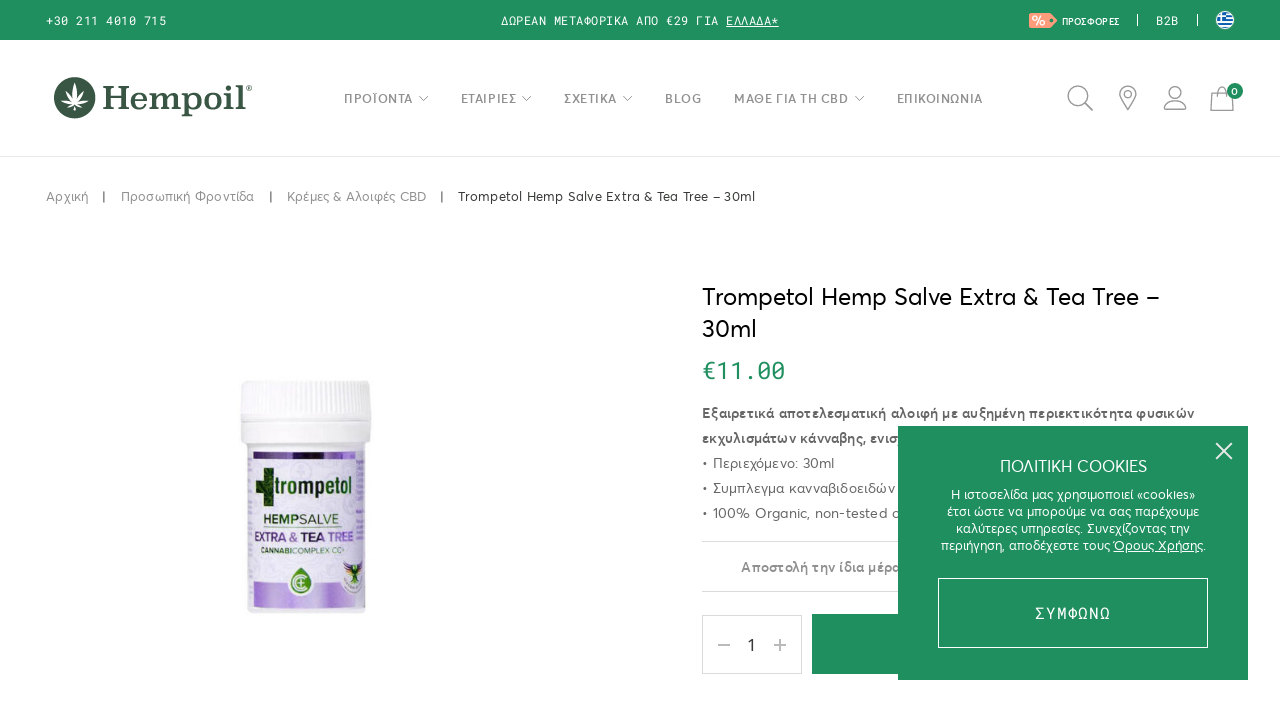

--- FILE ---
content_type: text/html; charset=UTF-8
request_url: https://hempoilshop.gr/trompetol-alifi-kannavis-salve-extra-tea-tree-30ml/
body_size: 30613
content:

<!doctype html>
<html lang="el" class=ds>
<head>
	<meta charset="UTF-8">
	<meta name="viewport" content="width=device-width, initial-scale=1">

					<script>document.documentElement.className = document.documentElement.className + ' yes-js js_active js'</script>
			<meta name='robots' content='index, follow, max-image-preview:large, max-snippet:-1, max-video-preview:-1' />

	<!-- This site is optimized with the Yoast SEO plugin v26.8 - https://yoast.com/product/yoast-seo-wordpress/ -->
	<title>Κρέμα Trompetol Hemp Salve Extra &amp; Tea Tree-30ml</title>
	<meta name="description" content="Κρέμα κάνναβης Trompetol 30ml με έλαιο κάνναβης, λάδι τεϊόδεντρο και cbd oil για δερματικά προβλήματα, ψωρίαση, λύκο" />
	<link rel="canonical" href="https://hempoilshop.gr/trompetol-alifi-kannavis-salve-extra-tea-tree-30ml/" />
	<meta property="og:locale" content="el_GR" />
	<meta property="og:type" content="article" />
	<meta property="og:title" content="Κρέμα Trompetol Hemp Salve Extra &amp; Tea Tree-30ml" />
	<meta property="og:description" content="Κρέμα κάνναβης Trompetol 30ml με έλαιο κάνναβης, λάδι τεϊόδεντρο και cbd oil για δερματικά προβλήματα, ψωρίαση, λύκο" />
	<meta property="og:url" content="https://hempoilshop.gr/trompetol-alifi-kannavis-salve-extra-tea-tree-30ml/" />
	<meta property="og:site_name" content="Hempoilshop®" />
	<meta property="article:publisher" content="https://www.facebook.com/Hempoilshop.gr/" />
	<meta property="article:modified_time" content="2025-10-15T13:38:06+00:00" />
	<meta property="og:image" content="https://hempoilshop.gr/wp-content/uploads/2020/11/trompetol-hempsalve-extra-and-tea-tree-cannabicomplex-cc.jpg" />
	<meta property="og:image:width" content="1000" />
	<meta property="og:image:height" content="1000" />
	<meta property="og:image:type" content="image/jpeg" />
	<meta name="twitter:card" content="summary_large_image" />
	<meta name="twitter:site" content="@Hempoilshopgr" />
	<meta name="twitter:label1" content="Εκτιμώμενος χρόνος ανάγνωσης" />
	<meta name="twitter:data1" content="2 λεπτά" />
	<script type="application/ld+json" class="yoast-schema-graph">{"@context":"https://schema.org","@graph":[{"@type":"WebPage","@id":"https://hempoilshop.gr/trompetol-alifi-kannavis-salve-extra-tea-tree-30ml/","url":"https://hempoilshop.gr/trompetol-alifi-kannavis-salve-extra-tea-tree-30ml/","name":"Κρέμα Trompetol Hemp Salve Extra & Tea Tree-30ml","isPartOf":{"@id":"https://hempoilshop.gr/#website"},"primaryImageOfPage":{"@id":"https://hempoilshop.gr/trompetol-alifi-kannavis-salve-extra-tea-tree-30ml/#primaryimage"},"image":{"@id":"https://hempoilshop.gr/trompetol-alifi-kannavis-salve-extra-tea-tree-30ml/#primaryimage"},"thumbnailUrl":"https://hempoilshop.gr/wp-content/uploads/2020/11/trompetol-hempsalve-extra-and-tea-tree-cannabicomplex-cc.jpg","datePublished":"2018-06-26T17:18:28+00:00","dateModified":"2025-10-15T13:38:06+00:00","description":"Κρέμα κάνναβης Trompetol 30ml με έλαιο κάνναβης, λάδι τεϊόδεντρο και cbd oil για δερματικά προβλήματα, ψωρίαση, λύκο","breadcrumb":{"@id":"https://hempoilshop.gr/trompetol-alifi-kannavis-salve-extra-tea-tree-30ml/#breadcrumb"},"inLanguage":"el","potentialAction":[{"@type":"ReadAction","target":["https://hempoilshop.gr/trompetol-alifi-kannavis-salve-extra-tea-tree-30ml/"]}]},{"@type":"ImageObject","inLanguage":"el","@id":"https://hempoilshop.gr/trompetol-alifi-kannavis-salve-extra-tea-tree-30ml/#primaryimage","url":"https://hempoilshop.gr/wp-content/uploads/2020/11/trompetol-hempsalve-extra-and-tea-tree-cannabicomplex-cc.jpg","contentUrl":"https://hempoilshop.gr/wp-content/uploads/2020/11/trompetol-hempsalve-extra-and-tea-tree-cannabicomplex-cc.jpg","width":1000,"height":1000,"caption":"Trompetol Hemp Salve Extra & Tea Tree-30 ml"},{"@type":"BreadcrumbList","@id":"https://hempoilshop.gr/trompetol-alifi-kannavis-salve-extra-tea-tree-30ml/#breadcrumb","itemListElement":[{"@type":"ListItem","position":1,"name":"Home","item":"https://hempoilshop.gr/"},{"@type":"ListItem","position":2,"name":"Προϊόντα","item":"https://hempoilshop.gr/cbd-proionta/"},{"@type":"ListItem","position":3,"name":"Trompetol Hemp Salve Extra &#038; Tea Tree &#8211; 30ml"}]},{"@type":"WebSite","@id":"https://hempoilshop.gr/#website","url":"https://hempoilshop.gr/","name":"Hempoilshop®","description":"Hemp Oil - Προϊόντα Κάνναβης","potentialAction":[{"@type":"SearchAction","target":{"@type":"EntryPoint","urlTemplate":"https://hempoilshop.gr/?s={search_term_string}"},"query-input":{"@type":"PropertyValueSpecification","valueRequired":true,"valueName":"search_term_string"}}],"inLanguage":"el"}]}</script>
	<!-- / Yoast SEO plugin. -->


<style id='wp-img-auto-sizes-contain-inline-css'>
img:is([sizes=auto i],[sizes^="auto," i]){contain-intrinsic-size:3000px 1500px}
/*# sourceURL=wp-img-auto-sizes-contain-inline-css */
</style>
<link rel='stylesheet' id='omnisend-woocommerce-checkout-block-checkout-newsletter-subscription-block-css' href='https://hempoilshop.gr/wp-content/plugins/omnisend-connect/includes/blocks/build/omnisend-checkout-block.css?ver=0.1.1' media='all' />
<style id='classic-theme-styles-inline-css'>
/*! This file is auto-generated */
.wp-block-button__link{color:#fff;background-color:#32373c;border-radius:9999px;box-shadow:none;text-decoration:none;padding:calc(.667em + 2px) calc(1.333em + 2px);font-size:1.125em}.wp-block-file__button{background:#32373c;color:#fff;text-decoration:none}
/*# sourceURL=/wp-includes/css/classic-themes.min.css */
</style>
<link rel='stylesheet' id='photoswipe-css' href='https://hempoilshop.gr/wp-content/plugins/woocommerce/assets/css/photoswipe/photoswipe.min.css?ver=10.4.3' media='all' />
<link rel='stylesheet' id='photoswipe-default-skin-css' href='https://hempoilshop.gr/wp-content/plugins/woocommerce/assets/css/photoswipe/default-skin/default-skin.min.css?ver=10.4.3' media='all' />
<link rel='stylesheet' id='woo_discount_pro_style-css' href='https://hempoilshop.gr/wp-content/plugins/woo-discount-rules-pro/Assets/Css/awdr_style.css?ver=2.6.0' media='all' />
<link rel='stylesheet' id='app-css' href='https://hempoilshop.gr/wp-content/themes/hempoilshop/assets/css/app.css?ver=2.10.52' media='all' />
<script src="https://hempoilshop.gr/wp-includes/js/jquery/jquery.min.js?ver=3.5.1" id="jquery-js"></script>
<script src="https://hempoilshop.gr/wp-content/plugins/woocommerce/assets/js/js-cookie/js.cookie.min.js?ver=2.1.4-wc.10.4.3" id="wc-js-cookie-js" data-wp-strategy="defer"></script>
<script src="https://hempoilshop.gr/wp-content/plugins/woocommerce/assets/js/jquery-blockui/jquery.blockUI.min.js?ver=2.7.0-wc.10.4.3" id="wc-jquery-blockui-js" data-wp-strategy="defer"></script>
<script src="https://hempoilshop.gr/wp-content/plugins/woocommerce/assets/js/zoom/jquery.zoom.min.js?ver=1.7.21-wc.10.4.3" id="wc-zoom-js" defer data-wp-strategy="defer"></script>
<script src="https://hempoilshop.gr/wp-content/plugins/woocommerce/assets/js/flexslider/jquery.flexslider.min.js?ver=2.7.2-wc.10.4.3" id="wc-flexslider-js" defer data-wp-strategy="defer"></script>
<script src="https://hempoilshop.gr/wp-content/plugins/woocommerce/assets/js/photoswipe/photoswipe.min.js?ver=4.1.1-wc.10.4.3" id="wc-photoswipe-js" defer data-wp-strategy="defer"></script>
<script src="https://hempoilshop.gr/wp-content/plugins/woocommerce/assets/js/photoswipe/photoswipe-ui-default.min.js?ver=4.1.1-wc.10.4.3" id="wc-photoswipe-ui-default-js" defer data-wp-strategy="defer"></script>
<script id="woocommerce-js-extra">
var woocommerce_params = {"ajax_url":"/wp-admin/admin-ajax.php","wc_ajax_url":"/?wc-ajax=%%endpoint%%","i18n_password_show":"\u0395\u03bc\u03c6\u03ac\u03bd\u03b9\u03c3\u03b7 \u03c3\u03c5\u03bd\u03b8\u03b7\u03bc\u03b1\u03c4\u03b9\u03ba\u03bf\u03cd","i18n_password_hide":"\u0391\u03c0\u03cc\u03ba\u03c1\u03c5\u03c8\u03b7 \u03c3\u03c5\u03bd\u03b8\u03b7\u03bc\u03b1\u03c4\u03b9\u03ba\u03bf\u03cd"};
//# sourceURL=woocommerce-js-extra
</script>
<script src="https://hempoilshop.gr/wp-content/plugins/woocommerce/assets/js/frontend/woocommerce.min.js?ver=10.4.3" id="woocommerce-js" defer data-wp-strategy="defer"></script>
<script src="https://hempoilshop.gr/wp-includes/js/dist/hooks.min.js?ver=dd5603f07f9220ed27f1" id="wp-hooks-js"></script>
<script id="pmw-js-extra">
var pmw = {"ajax_url":"https://hempoilshop.gr/wp-admin/admin-ajax.php","root":"https://hempoilshop.gr/wp-json/","nonce_wp_rest":"f5430f6a70","nonce_ajax":"d968aadb9f"};
//# sourceURL=pmw-js-extra
</script>
<script src="https://hempoilshop.gr/wp-content/plugins/woocommerce-google-adwords-conversion-tracking-tag/js/public/free/pmw-public.p1.min.js?ver=1.55.0" id="pmw-js"></script>
				<meta name="omnisend-site-verification" content="63033ae2f70eaff34263faae"/>
						<style>
			.dgwt-wcas-ico-magnifier,.dgwt-wcas-ico-magnifier-handler{max-width:20px}.dgwt-wcas-search-wrapp{max-width:600px}		</style>
		
<!-- START Pixel Manager for WooCommerce -->
		<script>
			(window.pmwDataLayer = window.pmwDataLayer || {}).products = window.pmwDataLayer.products || {};
			window.pmwDataLayer.products                               = Object.assign(window.pmwDataLayer.products, {"3740":{"id":"3740","sku":"8595247800237","price":11,"brand":"","quantity":1,"dyn_r_ids":{"post_id":"3740","sku":"8595247800237","gpf":"woocommerce_gpf_3740","gla":"gla_3740"},"is_variable":false,"type":"simple","name":"Trompetol Hemp Salve Extra - 30ml","category":["\u039a\u03c1\u03ad\u03bc\u03b5\u03c2 &amp; A\u03bb\u03bf\u03b9\u03c6\u03ad\u03c2 CBD","\u039a\u03c1\u03ad\u03bc\u03b5\u03c2 \u03a3\u03ce\u03bc\u03b1\u03c4\u03bf\u03c2","\u03a0\u03c1\u03bf\u03c3\u03c9\u03c0\u03b9\u03ba\u03ae \u03a6\u03c1\u03bf\u03bd\u03c4\u03af\u03b4\u03b1"],"is_variation":false},"4462":{"id":"4462","sku":"8718819550402","price":34.95,"brand":"","quantity":1,"dyn_r_ids":{"post_id":"4462","sku":"8718819550402","gpf":"woocommerce_gpf_4462","gla":"gla_4462"},"is_variable":false,"type":"simple","name":"\u0391\u03bd\u03c4\u03b9\u03c1\u03c5\u03c4\u03b9\u03b4\u03b9\u03ba\u03ae \u039a\u03c1\u03ad\u03bc\u03b1 \u03bc\u03b5 \u039a\u03b1\u03bd\u03bd\u03b1\u03b2\u03b9\u03b4\u03b9\u03cc\u03bb\u03b7 700mg CBD - 50ml","category":["\u03a0\u03c1\u03bf\u03c3\u03c9\u03c0\u03b9\u03ba\u03ae \u03a6\u03c1\u03bf\u03bd\u03c4\u03af\u03b4\u03b1","\u03a6\u03c1\u03bf\u03bd\u03c4\u03af\u03b4\u03b1 \u03a0\u03c1\u03bf\u03c3\u03ce\u03c0\u03bf\u03c5 \/ \u03a7\u03b5\u03c1\u03b9\u03ce\u03bd"],"is_variation":false},"4448":{"id":"4448","sku":"8718819550389","price":29.95,"brand":"","quantity":1,"dyn_r_ids":{"post_id":"4448","sku":"8718819550389","gpf":"woocommerce_gpf_4448","gla":"gla_4448"},"is_variable":false,"type":"simple","name":"\u0395\u03bd\u03c5\u03b4\u03b1\u03c4\u03b9\u03ba\u03ae \u039a\u03c1\u03ad\u03bc\u03b1 \u03bc\u03b5 \u039a\u03b1\u03bd\u03bd\u03b1\u03b2\u03b9\u03b4\u03b9\u03cc\u03bb\u03b7 CBD 350mg - 50ml","category":["\u03a0\u03c1\u03bf\u03c3\u03c9\u03c0\u03b9\u03ba\u03ae \u03a6\u03c1\u03bf\u03bd\u03c4\u03af\u03b4\u03b1","\u03a6\u03c1\u03bf\u03bd\u03c4\u03af\u03b4\u03b1 \u03a0\u03c1\u03bf\u03c3\u03ce\u03c0\u03bf\u03c5 \/ \u03a7\u03b5\u03c1\u03b9\u03ce\u03bd"],"is_variation":false},"3542":{"id":"3542","sku":"5214001050970","price":8.17,"brand":"","quantity":1,"dyn_r_ids":{"post_id":"3542","sku":"5214001050970","gpf":"woocommerce_gpf_3542","gla":"gla_3542"},"is_variable":false,"type":"simple","name":"\u039a\u03b5\u03c1\u03b1\u03bb\u03bf\u03b9\u03c6\u03ae \u039a\u03ac\u03bd\u03bd\u03b1\u03b2\u03b7\u03c2 Kannabio | Panacea - 30ml","category":["\u0395\u03bb\u03bb\u03b7\u03bd\u03b9\u03ba\u03ac \/ \u0392\u03b9\u03bf\u03bb\u03bf\u03b3\u03b9\u03ba\u03ac \u03a0\u03c1\u03bf\u03ca\u03cc\u03bd\u03c4\u03b1","\u039a\u03b5\u03c1\u03b1\u03bb\u03bf\u03b9\u03c6\u03ad\u03c2","\u03a0\u03c1\u03bf\u03c3\u03c9\u03c0\u03b9\u03ba\u03ae \u03a6\u03c1\u03bf\u03bd\u03c4\u03af\u03b4\u03b1"],"is_variation":false},"3814":{"id":"3814","sku":"8595247800145","price":21.45,"brand":"","quantity":1,"dyn_r_ids":{"post_id":"3814","sku":"8595247800145","gpf":"woocommerce_gpf_3814","gla":"gla_3814"},"is_variable":false,"type":"simple","name":"\u0391\u03c6\u03c1\u03cc\u03bb\u03bf\u03c5\u03c4\u03c1\u03bf \u03bc\u03b5 \u039a\u03b1\u03bd\u03bd\u03b1\u03b2\u03b9\u03b4\u03b9\u03cc\u03bb\u03b7 CBD | \u0395\u03c5\u03b1\u03af\u03c3\u03b8\u03b7\u03c4\u03b7 \u03a0\u03b5\u03c1\u03b9\u03bf\u03c7\u03ae - 250ml","category":["\u03a0\u03c1\u03bf\u03c3\u03c9\u03c0\u03b9\u03ba\u03ae \u03a6\u03c1\u03bf\u03bd\u03c4\u03af\u03b4\u03b1","\u03a3\u03b1\u03bc\u03c0\u03bf\u03c5\u03ac\u03bd &amp; \u0391\u03c6\u03c1\u03cc\u03bb\u03bf\u03c5\u03c4\u03c1\u03b1"],"is_variation":false},"3744":{"id":"3744","sku":"8595247800022","price":8.3,"brand":"","quantity":1,"dyn_r_ids":{"post_id":"3744","sku":"8595247800022","gpf":"woocommerce_gpf_3744","gla":"gla_3744"},"is_variable":false,"type":"simple","name":"Trompetol Hemp Salve Original Regenerate - 30ml","category":["\u039a\u03c1\u03ad\u03bc\u03b5\u03c2 &amp; A\u03bb\u03bf\u03b9\u03c6\u03ad\u03c2 CBD","\u039a\u03c1\u03ad\u03bc\u03b5\u03c2 \u03a3\u03ce\u03bc\u03b1\u03c4\u03bf\u03c2","\u03a0\u03c1\u03bf\u03c3\u03c9\u03c0\u03b9\u03ba\u03ae \u03a6\u03c1\u03bf\u03bd\u03c4\u03af\u03b4\u03b1"],"is_variation":false},"3022":{"id":"3022","sku":"8595247800053","price":13.5,"brand":"","quantity":1,"dyn_r_ids":{"post_id":"3022","sku":"8595247800053","gpf":"woocommerce_gpf_3022","gla":"gla_3022"},"is_variable":false,"type":"simple","name":"\u0391\u03bb\u03bf\u03b9\u03c6\u03ae \u03ba\u03ac\u03bd\u03bd\u03b1\u03b2\u03b7\u03c2 \u03bc\u03b5 CBD, \u03a4\u03c3\u03b1\u03b3\u03b9\u03cc\u03b4\u03b5\u03bd\u03c4\u03c1\u03bf & \u0394\u03b5\u03bd\u03c4\u03c1\u03bf\u03bb\u03af\u03b2\u03b1\u03bd\u03bf - 50ml","category":["\u039a\u03c1\u03ad\u03bc\u03b5\u03c2 &amp; A\u03bb\u03bf\u03b9\u03c6\u03ad\u03c2 CBD","\u039a\u03c1\u03ad\u03bc\u03b5\u03c2 \u03a3\u03ce\u03bc\u03b1\u03c4\u03bf\u03c2","\u03a0\u03c1\u03bf\u03c3\u03c9\u03c0\u03b9\u03ba\u03ae \u03a6\u03c1\u03bf\u03bd\u03c4\u03af\u03b4\u03b1"],"is_variation":false},"3358":{"id":"3358","sku":"8595247800428","price":14,"brand":"","quantity":1,"dyn_r_ids":{"post_id":"3358","sku":"8595247800428","gpf":"woocommerce_gpf_3358","gla":"gla_3358"},"is_variable":false,"type":"simple","name":"Trompetol Hemp Salve Tattoo - 50ml","category":["\u039a\u03c1\u03ad\u03bc\u03b5\u03c2 &amp; A\u03bb\u03bf\u03b9\u03c6\u03ad\u03c2 CBD","\u039a\u03c1\u03ad\u03bc\u03b5\u03c2 \u03a3\u03ce\u03bc\u03b1\u03c4\u03bf\u03c2","\u03a0\u03c1\u03bf\u03c3\u03c9\u03c0\u03b9\u03ba\u03ae \u03a6\u03c1\u03bf\u03bd\u03c4\u03af\u03b4\u03b1"],"is_variation":false},"3034":{"id":"3034","sku":"8595247800046","price":13.5,"brand":"","quantity":1,"dyn_r_ids":{"post_id":"3034","sku":"8595247800046","gpf":"woocommerce_gpf_3034","gla":"gla_3034"},"is_variable":false,"type":"simple","name":"\u0392\u03ac\u03bb\u03c3\u03b1\u03bc\u03bf \u039a\u03b1\u03bd\u03bd\u03b1\u03b2\u03b9\u03b4\u03b9\u03cc\u03bb\u03b7\u03c2 CBD | \u039b\u03b5\u03b2\u03ac\u03bd\u03c4\u03b1, \u039c\u03ad\u03bd\u03c4\u03b1 & \u039b\u03b5\u03bc\u03cc\u03bd\u03b9 - 50ml","category":["\u039a\u03c1\u03ad\u03bc\u03b5\u03c2 &amp; A\u03bb\u03bf\u03b9\u03c6\u03ad\u03c2 CBD","\u039a\u03c1\u03ad\u03bc\u03b5\u03c2 \u03a3\u03ce\u03bc\u03b1\u03c4\u03bf\u03c2","\u03a0\u03c1\u03bf\u03c3\u03c9\u03c0\u03b9\u03ba\u03ae \u03a6\u03c1\u03bf\u03bd\u03c4\u03af\u03b4\u03b1"],"is_variation":false},"3070":{"id":"3070","sku":"8595247800121","price":12,"brand":"","quantity":1,"dyn_r_ids":{"post_id":"3070","sku":"8595247800121","gpf":"woocommerce_gpf_3070","gla":"gla_3070"},"is_variable":false,"type":"simple","name":"\u03a3\u03b1\u03bc\u03c0\u03bf\u03c5\u03ac\u03bd & \u0391\u03c6\u03c1\u03cc\u03bb\u03bf\u03c5\u03c4\u03c1\u03bf 2 \u03c3\u03b5 1 \u03bc\u03b5 \u039a\u03b1\u03bd\u03bd\u03b1\u03b2\u03b9\u03b4\u03b9\u03cc\u03bb\u03b7 CBD - 100ml","category":["\u03a0\u03c1\u03bf\u03c3\u03c9\u03c0\u03b9\u03ba\u03ae \u03a6\u03c1\u03bf\u03bd\u03c4\u03af\u03b4\u03b1","\u03a3\u03b1\u03bc\u03c0\u03bf\u03c5\u03ac\u03bd &amp; \u0391\u03c6\u03c1\u03cc\u03bb\u03bf\u03c5\u03c4\u03c1\u03b1"],"is_variation":false},"3042":{"id":"3042","sku":"8595247800060","price":13.5,"brand":"","quantity":1,"dyn_r_ids":{"post_id":"3042","sku":"8595247800060","gpf":"woocommerce_gpf_3042","gla":"gla_3042"},"is_variable":false,"type":"simple","name":"\u0391\u03bb\u03bf\u03b9\u03c6\u03ae \u03ba\u03ac\u03bd\u03bd\u03b1\u03b2\u03b7\u03c2 CBD \u03bc\u03b5 \u03c3\u03b1\u03bb\u03b9\u03ba\u03c5\u03bb\u03b9\u03ba\u03cc \u03bf\u03be\u03cd - 50ml","category":["\u039a\u03c1\u03ad\u03bc\u03b5\u03c2 &amp; A\u03bb\u03bf\u03b9\u03c6\u03ad\u03c2 CBD","\u039a\u03c1\u03ad\u03bc\u03b5\u03c2 \u03a3\u03ce\u03bc\u03b1\u03c4\u03bf\u03c2","\u03a0\u03c1\u03bf\u03c3\u03c9\u03c0\u03b9\u03ba\u03ae \u03a6\u03c1\u03bf\u03bd\u03c4\u03af\u03b4\u03b1"],"is_variation":false},"3538":{"id":"3538","sku":"5214001050963","price":8.17,"brand":"","quantity":1,"dyn_r_ids":{"post_id":"3538","sku":"5214001050963","gpf":"woocommerce_gpf_3538","gla":"gla_3538"},"is_variable":false,"type":"simple","name":"\u039a\u03b5\u03c1\u03b1\u03bb\u03bf\u03b9\u03c6\u03ae \u039a\u03ac\u03bd\u03bd\u03b1\u03b2\u03b7\u03c2 Kannabio | Iasis - 30ml","category":["\u0395\u03bb\u03bb\u03b7\u03bd\u03b9\u03ba\u03ac \/ \u0392\u03b9\u03bf\u03bb\u03bf\u03b3\u03b9\u03ba\u03ac \u03a0\u03c1\u03bf\u03ca\u03cc\u03bd\u03c4\u03b1","\u039a\u03b5\u03c1\u03b1\u03bb\u03bf\u03b9\u03c6\u03ad\u03c2","\u03a0\u03c1\u03bf\u03c3\u03c9\u03c0\u03b9\u03ba\u03ae \u03a6\u03c1\u03bf\u03bd\u03c4\u03af\u03b4\u03b1"],"is_variation":false},"3168":{"id":"3168","sku":"8595247800169","price":23,"brand":"","quantity":1,"dyn_r_ids":{"post_id":"3168","sku":"8595247800169","gpf":"woocommerce_gpf_3168","gla":"gla_3168"},"is_variable":false,"type":"simple","name":"Trompetol Hemp Salve Extra - 100ml","category":["\u039a\u03c1\u03ad\u03bc\u03b5\u03c2 &amp; A\u03bb\u03bf\u03b9\u03c6\u03ad\u03c2 CBD","\u039a\u03c1\u03ad\u03bc\u03b5\u03c2 \u03a3\u03ce\u03bc\u03b1\u03c4\u03bf\u03c2","\u03a0\u03c1\u03bf\u03c3\u03c9\u03c0\u03b9\u03ba\u03ae \u03a6\u03c1\u03bf\u03bd\u03c4\u03af\u03b4\u03b1"],"is_variation":false},"3030":{"id":"3030","sku":"8595247800084","price":13.5,"brand":"","quantity":1,"dyn_r_ids":{"post_id":"3030","sku":"8595247800084","gpf":"woocommerce_gpf_3030","gla":"gla_3030"},"is_variable":false,"type":"simple","name":"Cannabios Baby Protect \u0391\u03bb\u03bf\u03b9\u03c6\u03ae \u0393\u03b9\u03b1 \u039c\u03c9\u03c1\u03ac - 50ml","category":["\u039a\u03c1\u03ad\u03bc\u03b5\u03c2 &amp; A\u03bb\u03bf\u03b9\u03c6\u03ad\u03c2 CBD","\u039a\u03c1\u03ad\u03bc\u03b5\u03c2 \u03a3\u03ce\u03bc\u03b1\u03c4\u03bf\u03c2","\u03a0\u03c1\u03bf\u03c3\u03c9\u03c0\u03b9\u03ba\u03ae \u03a6\u03c1\u03bf\u03bd\u03c4\u03af\u03b4\u03b1"],"is_variation":false},"3152":{"id":"3152","sku":"8595247800220","price":19.95,"brand":"","quantity":1,"dyn_r_ids":{"post_id":"3152","sku":"8595247800220","gpf":"woocommerce_gpf_3152","gla":"gla_3152"},"is_variable":false,"type":"simple","name":"Trompetol \u039a\u03c1\u03ad\u03bc\u03b1 \u03a0\u03c1\u03bf\u03c3\u03ce\u03c0\u03bf\u03c5 \u0397\u03bc\u03ad\u03c1\u03b1\u03c2 & \u039d\u03c5\u03ba\u03c4\u03cc\u03c2 - 40ml","category":["\u03a0\u03c1\u03bf\u03c3\u03c9\u03c0\u03b9\u03ba\u03ae \u03a6\u03c1\u03bf\u03bd\u03c4\u03af\u03b4\u03b1","\u03a6\u03c1\u03bf\u03bd\u03c4\u03af\u03b4\u03b1 \u03a0\u03c1\u03bf\u03c3\u03ce\u03c0\u03bf\u03c5 \/ \u03a7\u03b5\u03c1\u03b9\u03ce\u03bd"],"is_variation":false},"3174":{"id":"3174","sku":"8595247800015","price":17.2,"brand":"","quantity":1,"dyn_r_ids":{"post_id":"3174","sku":"8595247800015","gpf":"woocommerce_gpf_3174","gla":"gla_3174"},"is_variable":false,"type":"simple","name":"Trompetol Hemp Salve Regenerate - 100ml","category":["\u039a\u03c1\u03ad\u03bc\u03b5\u03c2 &amp; A\u03bb\u03bf\u03b9\u03c6\u03ad\u03c2 CBD","\u039a\u03c1\u03ad\u03bc\u03b5\u03c2 \u03a3\u03ce\u03bc\u03b1\u03c4\u03bf\u03c2","\u03a0\u03c1\u03bf\u03c3\u03c9\u03c0\u03b9\u03ba\u03ae \u03a6\u03c1\u03bf\u03bd\u03c4\u03af\u03b4\u03b1"],"is_variation":false},"3920":{"id":"3920","sku":"","price":44.4,"brand":"","quantity":1,"dyn_r_ids":{"post_id":"3920","sku":3920,"gpf":"woocommerce_gpf_3920","gla":"gla_3920"},"is_variable":false,"type":"simple","name":"CBD420 \u0392\u03ac\u03bb\u03c3\u03b1\u03bc\u03bf \u039a\u03b1\u03bd\u03bd\u03b1\u03b2\u03b9\u03b4\u03b9\u03cc\u03bb\u03b7\u03c2 CBD 1% - 30ml","category":["\u039a\u03c1\u03ad\u03bc\u03b5\u03c2 &amp; A\u03bb\u03bf\u03b9\u03c6\u03ad\u03c2 CBD","\u03a0\u03c1\u03bf\u03c3\u03c9\u03c0\u03b9\u03ba\u03ae \u03a6\u03c1\u03bf\u03bd\u03c4\u03af\u03b4\u03b1"],"is_variation":false},"3038":{"id":"3038","sku":"8595247800039","price":13.5,"brand":"","quantity":1,"dyn_r_ids":{"post_id":"3038","sku":"8595247800039","gpf":"woocommerce_gpf_3038","gla":"gla_3038"},"is_variable":false,"type":"simple","name":"Cannabios \u039f\u03c5\u03b4\u03ad\u03c4\u03b5\u03c1\u03b7 A\u03bb\u03bf\u03b9\u03c6\u03ae \u03bc\u03b5 \u039a\u03b1\u03bd\u03bd\u03b1\u03b2\u03b9\u03b4\u03b9\u03cc\u03bb\u03b7 CBD - 50ml","category":["\u039a\u03c1\u03ad\u03bc\u03b5\u03c2 &amp; A\u03bb\u03bf\u03b9\u03c6\u03ad\u03c2 CBD","\u039a\u03c1\u03ad\u03bc\u03b5\u03c2 \u03a3\u03ce\u03bc\u03b1\u03c4\u03bf\u03c2","\u03a0\u03c1\u03bf\u03c3\u03c9\u03c0\u03b9\u03ba\u03ae \u03a6\u03c1\u03bf\u03bd\u03c4\u03af\u03b4\u03b1"],"is_variation":false},"3160":{"id":"3160","sku":"8595247800176","price":23,"brand":"","quantity":1,"dyn_r_ids":{"post_id":"3160","sku":"8595247800176","gpf":"woocommerce_gpf_3160","gla":"gla_3160"},"is_variable":false,"type":"simple","name":"Trompetol Hemp Salve Extra & Tea Tree - 100ml","category":["\u039a\u03c1\u03ad\u03bc\u03b5\u03c2 &amp; A\u03bb\u03bf\u03b9\u03c6\u03ad\u03c2 CBD","\u039a\u03c1\u03ad\u03bc\u03b5\u03c2 \u03a3\u03ce\u03bc\u03b1\u03c4\u03bf\u03c2","\u03a0\u03c1\u03bf\u03c3\u03c9\u03c0\u03b9\u03ba\u03ae \u03a6\u03c1\u03bf\u03bd\u03c4\u03af\u03b4\u03b1"],"is_variation":false},"3064":{"id":"3064","sku":"8595247800305","price":19.5,"brand":"","quantity":1,"dyn_r_ids":{"post_id":"3064","sku":"8595247800305","gpf":"woocommerce_gpf_3064","gla":"gla_3064"},"is_variable":false,"type":"simple","name":"\u039b\u03ac\u03b4\u03b9 \u03b3\u03b9\u03b1 \u039c\u03b1\u03c3\u03ac\u03b6 \u03bc\u03b5 \u039a\u03b1\u03bd\u03bd\u03b1\u03b2\u03b9\u03b4\u03b9\u03cc\u03bb\u03b7 CBD - 100ml","category":["CBD \u039b\u03ac\u03b4\u03b9 \u03b3\u03b9\u03b1 \u039c\u03b1\u03c3\u03ac\u03b6","\u03a0\u03c1\u03bf\u03c3\u03c9\u03c0\u03b9\u03ba\u03ae \u03a6\u03c1\u03bf\u03bd\u03c4\u03af\u03b4\u03b1"],"is_variation":false}});
		</script>
		
		<script>

			window.pmwDataLayer = window.pmwDataLayer || {};
			window.pmwDataLayer = Object.assign(window.pmwDataLayer, {"cart":{},"cart_item_keys":{},"version":{"number":"1.55.0","pro":false,"eligible_for_updates":false,"distro":"fms","beta":false,"show":true},"pixels":{"google":{"linker":{"settings":null},"user_id":false,"analytics":{"ga4":{"measurement_id":"G-X8CH1RVWWB","parameters":{},"mp_active":false,"debug_mode":false,"page_load_time_tracking":false},"id_type":"post_id"},"tag_id":"G-X8CH1RVWWB","tag_id_suppressed":[],"tag_gateway":{"measurement_path":""},"tcf_support":false,"consent_mode":{"is_active":true,"wait_for_update":500,"ads_data_redaction":false,"url_passthrough":true}}},"shop":{"list_name":"Product | Trompetol Hemp Salve Extra & Tea Tree - 30ml","list_id":"product_trompetol-hemp-salve-extra-tea-tree-30ml","page_type":"product","product_type":"simple","currency":"EUR","selectors":{"addToCart":[],"beginCheckout":[]},"order_duplication_prevention":true,"view_item_list_trigger":{"test_mode":false,"background_color":"green","opacity":0.5,"repeat":true,"timeout":1000,"threshold":0.8},"variations_output":true,"session_active":false},"page":{"id":3736,"title":"Trompetol Hemp Salve Extra &#038; Tea Tree &#8211; 30ml","type":"product","categories":[],"parent":{"id":0,"title":"Trompetol Hemp Salve Extra &#038; Tea Tree &#8211; 30ml","type":"product","categories":[]}},"general":{"user_logged_in":false,"scroll_tracking_thresholds":[],"page_id":3736,"exclude_domains":[],"server_2_server":{"active":false,"user_agent_exclude_patterns":[],"ip_exclude_list":[],"pageview_event_s2s":{"is_active":false,"pixels":[]}},"consent_management":{"explicit_consent":false},"lazy_load_pmw":false,"chunk_base_path":"https://hempoilshop.gr/wp-content/plugins/woocommerce-google-adwords-conversion-tracking-tag/js/public/free/","modules":{"load_deprecated_functions":true}}});

		</script>

		
<!-- END Pixel Manager for WooCommerce -->
			<meta name="pm-dataLayer-meta" content="3736" class="pmwProductId"
				  data-id="3736">
					<script>
			(window.pmwDataLayer = window.pmwDataLayer || {}).products                = window.pmwDataLayer.products || {};
			window.pmwDataLayer.products[3736] = {"id":"3736","sku":"8595247800244","price":11,"brand":"","quantity":1,"dyn_r_ids":{"post_id":"3736","sku":"8595247800244","gpf":"woocommerce_gpf_3736","gla":"gla_3736"},"is_variable":false,"type":"simple","name":"Trompetol Hemp Salve Extra & Tea Tree - 30ml","category":["Κρέμες &amp; Aλοιφές CBD","Κρέμες Σώματος","Προσωπική Φροντίδα"],"is_variation":false};
					</script>
		<link rel="icon" href="https://hempoilshop.gr/wp-content/uploads/2020/03/cropped-fav-32x32.png" sizes="32x32" />
<link rel="icon" href="https://hempoilshop.gr/wp-content/uploads/2020/03/cropped-fav-192x192.png" sizes="192x192" />
<link rel="apple-touch-icon" href="https://hempoilshop.gr/wp-content/uploads/2020/03/cropped-fav-180x180.png" />
<meta name="msapplication-TileImage" content="https://hempoilshop.gr/wp-content/uploads/2020/03/cropped-fav-270x270.png" />
<style id='global-styles-inline-css'>
:root{--wp--preset--aspect-ratio--square: 1;--wp--preset--aspect-ratio--4-3: 4/3;--wp--preset--aspect-ratio--3-4: 3/4;--wp--preset--aspect-ratio--3-2: 3/2;--wp--preset--aspect-ratio--2-3: 2/3;--wp--preset--aspect-ratio--16-9: 16/9;--wp--preset--aspect-ratio--9-16: 9/16;--wp--preset--color--black: #000000;--wp--preset--color--cyan-bluish-gray: #abb8c3;--wp--preset--color--white: #ffffff;--wp--preset--color--pale-pink: #f78da7;--wp--preset--color--vivid-red: #cf2e2e;--wp--preset--color--luminous-vivid-orange: #ff6900;--wp--preset--color--luminous-vivid-amber: #fcb900;--wp--preset--color--light-green-cyan: #7bdcb5;--wp--preset--color--vivid-green-cyan: #00d084;--wp--preset--color--pale-cyan-blue: #8ed1fc;--wp--preset--color--vivid-cyan-blue: #0693e3;--wp--preset--color--vivid-purple: #9b51e0;--wp--preset--gradient--vivid-cyan-blue-to-vivid-purple: linear-gradient(135deg,rgb(6,147,227) 0%,rgb(155,81,224) 100%);--wp--preset--gradient--light-green-cyan-to-vivid-green-cyan: linear-gradient(135deg,rgb(122,220,180) 0%,rgb(0,208,130) 100%);--wp--preset--gradient--luminous-vivid-amber-to-luminous-vivid-orange: linear-gradient(135deg,rgb(252,185,0) 0%,rgb(255,105,0) 100%);--wp--preset--gradient--luminous-vivid-orange-to-vivid-red: linear-gradient(135deg,rgb(255,105,0) 0%,rgb(207,46,46) 100%);--wp--preset--gradient--very-light-gray-to-cyan-bluish-gray: linear-gradient(135deg,rgb(238,238,238) 0%,rgb(169,184,195) 100%);--wp--preset--gradient--cool-to-warm-spectrum: linear-gradient(135deg,rgb(74,234,220) 0%,rgb(151,120,209) 20%,rgb(207,42,186) 40%,rgb(238,44,130) 60%,rgb(251,105,98) 80%,rgb(254,248,76) 100%);--wp--preset--gradient--blush-light-purple: linear-gradient(135deg,rgb(255,206,236) 0%,rgb(152,150,240) 100%);--wp--preset--gradient--blush-bordeaux: linear-gradient(135deg,rgb(254,205,165) 0%,rgb(254,45,45) 50%,rgb(107,0,62) 100%);--wp--preset--gradient--luminous-dusk: linear-gradient(135deg,rgb(255,203,112) 0%,rgb(199,81,192) 50%,rgb(65,88,208) 100%);--wp--preset--gradient--pale-ocean: linear-gradient(135deg,rgb(255,245,203) 0%,rgb(182,227,212) 50%,rgb(51,167,181) 100%);--wp--preset--gradient--electric-grass: linear-gradient(135deg,rgb(202,248,128) 0%,rgb(113,206,126) 100%);--wp--preset--gradient--midnight: linear-gradient(135deg,rgb(2,3,129) 0%,rgb(40,116,252) 100%);--wp--preset--font-size--small: 13px;--wp--preset--font-size--medium: 20px;--wp--preset--font-size--large: 36px;--wp--preset--font-size--x-large: 42px;--wp--preset--spacing--20: 0.44rem;--wp--preset--spacing--30: 0.67rem;--wp--preset--spacing--40: 1rem;--wp--preset--spacing--50: 1.5rem;--wp--preset--spacing--60: 2.25rem;--wp--preset--spacing--70: 3.38rem;--wp--preset--spacing--80: 5.06rem;--wp--preset--shadow--natural: 6px 6px 9px rgba(0, 0, 0, 0.2);--wp--preset--shadow--deep: 12px 12px 50px rgba(0, 0, 0, 0.4);--wp--preset--shadow--sharp: 6px 6px 0px rgba(0, 0, 0, 0.2);--wp--preset--shadow--outlined: 6px 6px 0px -3px rgb(255, 255, 255), 6px 6px rgb(0, 0, 0);--wp--preset--shadow--crisp: 6px 6px 0px rgb(0, 0, 0);}:where(.is-layout-flex){gap: 0.5em;}:where(.is-layout-grid){gap: 0.5em;}body .is-layout-flex{display: flex;}.is-layout-flex{flex-wrap: wrap;align-items: center;}.is-layout-flex > :is(*, div){margin: 0;}body .is-layout-grid{display: grid;}.is-layout-grid > :is(*, div){margin: 0;}:where(.wp-block-columns.is-layout-flex){gap: 2em;}:where(.wp-block-columns.is-layout-grid){gap: 2em;}:where(.wp-block-post-template.is-layout-flex){gap: 1.25em;}:where(.wp-block-post-template.is-layout-grid){gap: 1.25em;}.has-black-color{color: var(--wp--preset--color--black) !important;}.has-cyan-bluish-gray-color{color: var(--wp--preset--color--cyan-bluish-gray) !important;}.has-white-color{color: var(--wp--preset--color--white) !important;}.has-pale-pink-color{color: var(--wp--preset--color--pale-pink) !important;}.has-vivid-red-color{color: var(--wp--preset--color--vivid-red) !important;}.has-luminous-vivid-orange-color{color: var(--wp--preset--color--luminous-vivid-orange) !important;}.has-luminous-vivid-amber-color{color: var(--wp--preset--color--luminous-vivid-amber) !important;}.has-light-green-cyan-color{color: var(--wp--preset--color--light-green-cyan) !important;}.has-vivid-green-cyan-color{color: var(--wp--preset--color--vivid-green-cyan) !important;}.has-pale-cyan-blue-color{color: var(--wp--preset--color--pale-cyan-blue) !important;}.has-vivid-cyan-blue-color{color: var(--wp--preset--color--vivid-cyan-blue) !important;}.has-vivid-purple-color{color: var(--wp--preset--color--vivid-purple) !important;}.has-black-background-color{background-color: var(--wp--preset--color--black) !important;}.has-cyan-bluish-gray-background-color{background-color: var(--wp--preset--color--cyan-bluish-gray) !important;}.has-white-background-color{background-color: var(--wp--preset--color--white) !important;}.has-pale-pink-background-color{background-color: var(--wp--preset--color--pale-pink) !important;}.has-vivid-red-background-color{background-color: var(--wp--preset--color--vivid-red) !important;}.has-luminous-vivid-orange-background-color{background-color: var(--wp--preset--color--luminous-vivid-orange) !important;}.has-luminous-vivid-amber-background-color{background-color: var(--wp--preset--color--luminous-vivid-amber) !important;}.has-light-green-cyan-background-color{background-color: var(--wp--preset--color--light-green-cyan) !important;}.has-vivid-green-cyan-background-color{background-color: var(--wp--preset--color--vivid-green-cyan) !important;}.has-pale-cyan-blue-background-color{background-color: var(--wp--preset--color--pale-cyan-blue) !important;}.has-vivid-cyan-blue-background-color{background-color: var(--wp--preset--color--vivid-cyan-blue) !important;}.has-vivid-purple-background-color{background-color: var(--wp--preset--color--vivid-purple) !important;}.has-black-border-color{border-color: var(--wp--preset--color--black) !important;}.has-cyan-bluish-gray-border-color{border-color: var(--wp--preset--color--cyan-bluish-gray) !important;}.has-white-border-color{border-color: var(--wp--preset--color--white) !important;}.has-pale-pink-border-color{border-color: var(--wp--preset--color--pale-pink) !important;}.has-vivid-red-border-color{border-color: var(--wp--preset--color--vivid-red) !important;}.has-luminous-vivid-orange-border-color{border-color: var(--wp--preset--color--luminous-vivid-orange) !important;}.has-luminous-vivid-amber-border-color{border-color: var(--wp--preset--color--luminous-vivid-amber) !important;}.has-light-green-cyan-border-color{border-color: var(--wp--preset--color--light-green-cyan) !important;}.has-vivid-green-cyan-border-color{border-color: var(--wp--preset--color--vivid-green-cyan) !important;}.has-pale-cyan-blue-border-color{border-color: var(--wp--preset--color--pale-cyan-blue) !important;}.has-vivid-cyan-blue-border-color{border-color: var(--wp--preset--color--vivid-cyan-blue) !important;}.has-vivid-purple-border-color{border-color: var(--wp--preset--color--vivid-purple) !important;}.has-vivid-cyan-blue-to-vivid-purple-gradient-background{background: var(--wp--preset--gradient--vivid-cyan-blue-to-vivid-purple) !important;}.has-light-green-cyan-to-vivid-green-cyan-gradient-background{background: var(--wp--preset--gradient--light-green-cyan-to-vivid-green-cyan) !important;}.has-luminous-vivid-amber-to-luminous-vivid-orange-gradient-background{background: var(--wp--preset--gradient--luminous-vivid-amber-to-luminous-vivid-orange) !important;}.has-luminous-vivid-orange-to-vivid-red-gradient-background{background: var(--wp--preset--gradient--luminous-vivid-orange-to-vivid-red) !important;}.has-very-light-gray-to-cyan-bluish-gray-gradient-background{background: var(--wp--preset--gradient--very-light-gray-to-cyan-bluish-gray) !important;}.has-cool-to-warm-spectrum-gradient-background{background: var(--wp--preset--gradient--cool-to-warm-spectrum) !important;}.has-blush-light-purple-gradient-background{background: var(--wp--preset--gradient--blush-light-purple) !important;}.has-blush-bordeaux-gradient-background{background: var(--wp--preset--gradient--blush-bordeaux) !important;}.has-luminous-dusk-gradient-background{background: var(--wp--preset--gradient--luminous-dusk) !important;}.has-pale-ocean-gradient-background{background: var(--wp--preset--gradient--pale-ocean) !important;}.has-electric-grass-gradient-background{background: var(--wp--preset--gradient--electric-grass) !important;}.has-midnight-gradient-background{background: var(--wp--preset--gradient--midnight) !important;}.has-small-font-size{font-size: var(--wp--preset--font-size--small) !important;}.has-medium-font-size{font-size: var(--wp--preset--font-size--medium) !important;}.has-large-font-size{font-size: var(--wp--preset--font-size--large) !important;}.has-x-large-font-size{font-size: var(--wp--preset--font-size--x-large) !important;}
/*# sourceURL=global-styles-inline-css */
</style>
<link rel='stylesheet' id='coupmod-css' href='https://hempoilshop.gr/wp-content/themes/hempoilshop/assets/css/coupmod.css?ver=2.10.52' media='all' />
</head>
<body>


		<div id="agw" class="fw fh fx"style="display: none;">
			<div id="age" class="re mct">
				<svg width="40" height="40" viewBox="0 0 40 40"><path fill="#395643" fill-rule="evenodd" d="M33.372 23.084c-4.236 2.892-8.769 3.211-11.132 3.297 1.174.423 3.599 1.64 5.16 3.064.018.008.026.034.018.06-.009.017-.035.036-.052.034-5.596-.098-7.37-3.089-7.37-3.089s-1.766 2.99-7.36 3.09c-.027 0-.045-.018-.052-.035-.01-.026-.01-.052.007-.06 1.572-1.425 3.995-2.641 5.16-3.064-2.356-.086-6.885-.405-11.131-3.297-.018-.008-.026-.034-.018-.06 0-.026.026-.034.043-.043 5.429-.578 8.604.232 10.676 1.372-2.158-1.916-4.85-5.144-6.153-10.933-.009-.027.008-.045.026-.06a.064.064 0 0 1 .06 0c3.365 2.52 5.463 5.34 6.757 7.723-.673-3.565-.69-8.863 1.934-15.836a.068.068 0 0 1 .051-.035c.026 0 .043.018.052.035 2.631 6.973 2.615 12.271 1.941 15.836 1.294-2.382 3.392-5.204 6.757-7.723a.067.067 0 0 1 .062 0 .079.079 0 0 1 .026.06c-1.305 5.789-4.006 9.017-6.155 10.933 2.072-1.14 5.247-1.95 10.667-1.372.026.009.043.017.053.043.007.026 0 .052-.027.06m-14.48 8.233c0-.63.82-2.528 1.043-3.055.017-.025.036-.043.061-.043.026 0 .052.018.06.043.234.536 1.053 2.494 1.053 3.055 0 1.468-2.218 1.545-2.218 0M19.996 0C8.95 0 0 8.949 0 19.995 0 31.05 8.949 39.999 19.996 39.999 31.051 39.999 40 31.049 40 19.995 40 8.949 31.051 0 19.996 0"/></svg>
				<div class=agt>Καλωσορίσατε στο Hempoil®</div>
				<div class=ags>Το πρώτο κατάστημα κανναβιδιόλης “CBD” στην Ελλάδα</div>
				<div class=agp>Η ιστοσελίδα απευθύνεται μόνο σε ενήλικες. Αν είστε άνω των 18 ετών παρακαλώ επιβεβαιώστε.</div>
				<button id=agd class="bl fw sbmt">ΚΑΤΩ ΤΩΝ 18</button><button id=agc class="bl fw sbmt">ΑΝΩ ΤΩΝ 18 +</button>

				<div class="ab fl fw fh ac jc agm">Πρέπει να είστε άνω των 18 προκειμένου να χρησιμοποιήσεται την εκάστωτε ιστοσελίδα <svg class="ib agi"><use xlink:href="https://hempoilshop.gr/wp-content/themes/hempoilshop/assets/img/i.svg?ver=2.10.52#i-st" /></svg></div>
			</div>
		</div>

	<div id=cks class="fw fx">
		<div id=cksc class="ab cls"></div>
		<div class=ckst>ΠΟΛΙΤΙΚΗ COOKIES</div>
		<div class=cksc>Η ιστοσελίδα μας χρησιμοποιεί «cookies» έτσι ώστε να μπορούμε να σας παρέχουμε καλύτερες υπηρεσίες. Συνεχίζοντας την περιήγηση, αποδέχεστε τους <a href=https://hempoilshop.gr/oroi-chrisis/>Όρους Χρήσης</a>.</div>
		<button id=cksb class="bl fw sbmt">ΣΥΜΦΩΝΩ</button>
	</div>
		<div id="csw" class="fw fh fx" style="display: none;">
			<div id="country-selection" class="re mct">
				<div id="csmc" class="ab cls"></div>
				<div id="cst">Επιλέξτε τη χώρα και<br />τη γλώσσα αποστολής</div>
				<ul id="csc" class="fl">
					<li class="fl fw">
												<a id="clci" href="https://hempoilshop.gr/trompetol-alifi-kannavis-salve-extra-tea-tree-30ml/" style="background-image: url( 'https://hempoilshop.gr/wp-content/themes/hempoilshop/assets/img/flag-round-gr.png'"></a>
						<div class="fl clo">
							<a id="clcm" href="https://hempoilshop.gr/trompetol-alifi-kannavis-salve-extra-tea-tree-30ml/" class="bl">Ελλάδα</a>
							<div class="fl">
								<a id="clcop" href="https://hempoilshop.gr/trompetol-alifi-kannavis-salve-extra-tea-tree-30ml/" class="bl">Ελληνικά</a>
								<a id="clcal" href="https://hempoilshop.gr/en/trompetol-hemp-salve-extra-tea-tree-30ml/" class="bl">English</a>
							</div>
						</div>
					</li>
					<li class="fl fw">
												<a href="https://hempoilshop.gr/" style="background-image: url( 'https://hempoilshop.gr/wp-content/themes/hempoilshop/assets/img/flag-round-cy.png'"></a>
						<div class="fl clo">
							<a href="https://hempoilshop.gr/" class="bl">Κύπρο</a>
							<div class="fl">
								<a href="https://hempoilshop.gr/" class="bl">Ελληνικά</a>
								<a href="https://hempoilshop.gr/en/" class="bl">English</a>
							</div>
						</div>
					</li>
					<li class="fl fw">
											<a id="clcwi" href="https://hempoilshop.gr/en/trompetol-hemp-salve-extra-tea-tree-30ml/" style="background-image: url( 'https://hempoilshop.gr/wp-content/themes/hempoilshop/assets/img/flag-round-worldwide-en.png'"></a>
						<div class="fl clo">
							<a  id="clcwm" href="https://hempoilshop.gr/en/trompetol-hemp-salve-extra-tea-tree-30ml/" class="bl">Worldwide</a>
							<div class="fl">
								<a  id="clcwl" href="https://hempoilshop.gr/en/trompetol-hemp-salve-extra-tea-tree-30ml/" class="bl">English</a>
							</div>
						</div>
					</li>
				</ul>
				<button id="csa" class="bl fw sbmt">ΣΥΝΕΧΕΙΑ</button>
			</div>
			
		</div>
<div class="fx fw vh cpmw"><form id=cpmod class=fw method=post action="/?wc-ajax=coup_mod">
        <div class="bl cpmh">Κερδίστε <b>10% Έκπτωση</b></div>
        <div class="bl cpmh">Στην Πρώτη Παραγγελία!</div>
        <input class="bl fw cpmi" type=email name=mail placeholder="Διεύθυνση email"/>
        <input class="bl fw cpms" type=submit value="ΕΜΦΑΝΙΣΗ ΚΩΔΙΚΟΥ"/>
        <div class=cpmt>Με την συμπλήρωση του email σας συμφωνείται με τους <a href=https://hempoilshop.gr/oroi-chrisis/>όρους χρήσης</a> και την <a href=https://hempoilshop.gr/politiki-aporritou/>πολιτική απορρήτου</a>.</div>
        <div class="re ib cpmx">Δεν θέλω την έκπτωση, ίσως αργότερα.</div>
    </form>
    <div id=cpmc class="ab cls"></div><div class=cpme></div></div>
<main>
	<div class="re fw phd">
		<div id="phd" class="re fl ac jsb">
			<a href="tel:+302114010715" id="phdc">+30 211 4010 715</a>

						<!--div id=phdn class="ab fw">ΔΩΡΕΑΝ ΜΕΤΑΦΟΡΙΚΑ ΤΟΝ ΑΥΓΟΥΣΤΟ ΓΙΑ ΟΛΗ ΤΗΝ ΕΛΛΑΔΑ</div-->
			<div id=phdn class="ab fw">ΔΩΡΕΑΝ ΜΕΤΑΦΟΡΙΚΑ ΑΠΟ €29 ΓΙΑ <a style="text-decoration: underline; text-underline-offset: 3px;" href="https://hempoilshop.gr/terms-and-conditions/#shipping">ΕΛΛΑΔΑ*</a></div>
			<a href="https://hempoilshop.gr/prosfores/" class="re salt">ΠΡΟΣΦΟΡΕΣ</a>
			<a id=b2b href="https://hempoilshop.gr/xondriki-polisi-eborio-cbd-proionton-kannavis-b2b/" class="re dn lln rln">B2B</a>
			<div id="sclw" class="re lln tgt"><div id="scl" style="background-image: url( https://hempoilshop.gr/wp-content/themes/hempoilshop/assets/img/flag-round-gr.png"></div></div>		</div>
	</div>

	<header id=hdw>
		<div id=hd class="re fl ac jc">
			<div id=mb class=ab></div>

			<a href="https://hempoilshop.gr" id=log class="ab fw" title="Hempoilshop logo"></a>

			<nav class="fl fw fh nav"><div id=mnc class="ab cls"></div><div class=mwac><a href="https://hempoilshop.gr/wishlist/" class="ib"><svg class="mwis"><use xlink:href="https://hempoilshop.gr/wp-content/themes/hempoilshop/assets/img/i.svg?ver=2.10.52#i-ws" /></svg></a><a href="https://hempoilshop.gr/account/" class="ib macc" rel=nofollow><svg class="maci"><use xlink:href="https://hempoilshop.gr/wp-content/themes/hempoilshop/assets/img/i.svg?ver=2.10.52#i-ac" /></svg></a></div><ul id=mn class="fw fx mns"><li  class="mni mnm mnar"><a title="ΠΡΟΪΟΝΤΑ" href="https://hempoilshop.gr/cbd-proionta/" class="ib mna">ΠΡΟΪΟΝΤΑ</a>
<ul class="fw fh fx mns">
<span class="fx fw fh mnd"><span class="fx fw fl ac mhd mnb">Πίσω</span>
	<ul class="fw">
		<li  class="mni mnar"><a title="Προϊόντα Κάνναβης &#8211; CBD" href="https://hempoilshop.gr/proionta-cbd-oil/" class="ib mna mnt">Προϊόντα Κάνναβης &#8211; CBD</a>
		<ul class="fw fh fx mns">
<span class="fx fw fh mnd"><span class="fx fw fl ac mhd mnb">Πίσω</span>			<li  class="mni"><a title="Έλαιο Κάνναβης &#8211; CBD Oil" href="https://hempoilshop.gr/proionta-cbd-oil/eleo-kannavis-cbd-oil-shop/" class="ib mna">Έλαιο Κάνναβης &#8211; CBD Oil</a></li>
			<li  class="mni"><a title="Raw CBD (Ακατέργαστο Έλαιο)" href="https://hempoilshop.gr/proionta-cbd-oil/raw-hemp-oil-cbd/" class="ib mna">Raw CBD (Ακατέργαστο Έλαιο)</a></li>
			<li  class="mni"><a title="Κάψουλες CBD" href="https://hempoilshop.gr/proionta-cbd-oil/kapsoules-cbd-kannavidiolis/" class="ib mna">Κάψουλες CBD</a></li>
			<li  class="mni"><a title="CBD Gummies" href="https://hempoilshop.gr/proionta-cbd-oil/cbd-gummies/" class="ib mna">CBD Gummies</a></li>
			<li  class="mni"><a title="Πάστες (CBD Extract)" href="https://hempoilshop.gr/proionta-cbd-oil/cbd-extracts/" class="ib mna">Πάστες (CBD Extract)</a></li>
			<li  class="mni"><a title="CBG Έλαιo Κάνναβης" href="https://hempoilshop.gr/proionta-cbd-oil/cbg-oil-elaio-kannavigerolis/" class="ib mna">CBG Έλαιo Κάνναβης</a></li>
			<li  class="mni"><a title="Υπόθετα CBD" href="https://hempoilshop.gr/proionta-cbd-oil/ypotheto-cbd-kannavidiolis/" class="ib mna">Υπόθετα CBD</a></li>
			<li  class="mni"><a title="Τσίχλες CBD" href="https://hempoilshop.gr/proionta-cbd-oil/tsixles-cbd-kannavidiolis/" class="ib mna">Τσίχλες CBD</a></li>
</span>		</ul>
</li>
		<li  class="mni mnar"><a title="E8 High Προϊόντα" href="https://hempoilshop.gr/high/" class="ib mna mnt">E8 High Προϊόντα</a>
		<ul class="fw fh fx mns">
<span class="fx fw fh mnd"><span class="fx fw fl ac mhd mnb">Πίσω</span>			<li  class="mni"><a title="Ανθοί Κάνναβης E8 High" href="https://hempoilshop.gr/high/anthoi-kannavis-e8high/" class="ib mna">Ανθοί Κάνναβης E8 High</a></li>
			<li  class="mni"><a title="E8High Hash" href="https://hempoilshop.gr/high/e8high-hash/" class="ib mna">E8High Hash</a></li>
			<li  class="mni"><a title="Ηλεκτρονικά Τσιγάρα Μιας Χρήσης E8High" href="https://hempoilshop.gr/high/ilektronika-tsigara-mias-xrisis-e8high/" class="ib mna">Ηλεκτρονικά Τσιγάρα Μιας Χρήσης E8High</a></li>
</span>		</ul>
</li>
		<li  class="mni"><a title="Delta 9 Gummies" href="https://hempoilshop.gr/d9-gummies/" class="ib mna mnt">Delta 9 Gummies</a></li>
		<li  class="mni mnar"><a title="T9HC" href="https://hempoilshop.gr/t9hc/" class="ib mna mnt">T9HC</a>
		<ul class="fw fh fx mns">
<span class="fx fw fh mnd"><span class="fx fw fl ac mhd mnb">Πίσω</span>			<li  class="mni"><a title="T9HC Ανθοί Κάνναβης" href="https://hempoilshop.gr/t9hc/t9hc-anthoi/" class="ib mna">T9HC Ανθοί Κάνναβης</a></li>
			<li  class="mni"><a title="T9HC Hash" href="https://hempoilshop.gr/t9hc/t9hc-hash/" class="ib mna">T9HC Hash</a></li>
</span>		</ul>
</li>
		<li  class="mni mnar"><a title="Live Resin Προϊόντα" href="https://hempoilshop.gr/live-resin/" class="ib mna mnt">Live Resin Προϊόντα</a>
		<ul class="fw fh fx mns">
<span class="fx fw fh mnd"><span class="fx fw fl ac mhd mnb">Πίσω</span>			<li  class="mni"><a title="Live Resin Vape Pens" href="https://hempoilshop.gr/live-resin/vapes/" class="ib mna">Live Resin Vape Pens</a></li>
			<li  class="mni"><a title="Live Resin Cartridges" href="https://hempoilshop.gr/live-resin/cartridges/" class="ib mna">Live Resin Cartridges</a></li>
</span>		</ul>
</li>
		<li  class="mni mnar"><a title="Ανθοί Κάνναβης | Wax | Hash" href="https://hempoilshop.gr/kapnistiki-atmistiki-kannavi/" class="ib mna mnt">Ανθοί Κάνναβης | Wax | Hash</a>
		<ul class="fw fh fx mns">
<span class="fx fw fh mnd"><span class="fx fw fl ac mhd mnb">Πίσω</span>			<li  class="mni"><a title="Ανθοί Κάνναβης CBD" href="https://hempoilshop.gr/kapnistiki-atmistiki-kannavi/anthi-kannavis-cbd/" class="ib mna">Ανθοί Κάνναβης CBD</a></li>
			<li  class="mni"><a title="Σοκολάτα CBD (Solid-Hash)" href="https://hempoilshop.gr/kapnistiki-atmistiki-kannavi/solid-hash-cbd/" class="ib mna">Σοκολάτα CBD (Solid-Hash)</a></li>
			<li  class="mni"><a title="Preroll Stick" href="https://hempoilshop.gr/kapnistiki-atmistiki-kannavi/preroll-etima-strimena-tsigara/" class="ib mna">Preroll Stick</a></li>
</span>		</ul>
</li>
		<li  class="mni mnar"><a title="Σπόροι Κάνναβης" href="https://hempoilshop.gr/sporoi-kannavis/" class="ib mna mnt">Σπόροι Κάνναβης</a>
		<ul class="fw fh fx mns">
<span class="fx fw fh mnd"><span class="fx fw fl ac mhd mnb">Πίσω</span>			<li  class="mni"><a title="Θηλυκοί Σπόροι Κάνναβης" href="https://hempoilshop.gr/sporoi-kannavis/thilykoi-sporoi-kannavis/" class="ib mna">Θηλυκοί Σπόροι Κάνναβης</a></li>
			<li  class="mni"><a title="Αυτόματοι Σπόροι Κάνναβης" href="https://hempoilshop.gr/sporoi-kannavis/aytomatoi-sporoi-kannavis/" class="ib mna">Αυτόματοι Σπόροι Κάνναβης</a></li>
</span>		</ul>
</li>
</span>	</ul>
</li>

	<ul class="fw">
		<li  class="mni mnar"><a title="Άτμισμα (Vapes)" href="https://hempoilshop.gr/vapes-atmopoihtes-kannavis/" class="ib mna mnt">Άτμισμα (Vapes)</a>
		<ul class="fw fh fx mns">
<span class="fx fw fh mnd"><span class="fx fw fl ac mhd mnb">Πίσω</span>			<li  class="mni"><a title="Ατμοποιητές &#8211; CBD/THC Vaporizers" href="https://hempoilshop.gr/vapes-atmopoihtes-kannavis/cbd-vaporizer-atmopoiites/" class="ib mna">Ατμοποιητές &#8211; CBD/THC Vaporizers</a></li>
			<li  class="mni"><a title="Ηλεκτρονικά Τσιγάρα" href="https://hempoilshop.gr/hlektroniko-tsigaro/" class="ib mna">Ηλεκτρονικά Τσιγάρα</a></li>
			<li  class="mni"><a title="Μπαταρίες Ατμίσματος" href="https://hempoilshop.gr/vapes-atmopoihtes-kannavis/batteries-for-cartridges/" class="ib mna">Μπαταρίες Ατμίσματος</a></li>
			<li  class="mni"><a title="Κρύσταλλοι CBD &amp; CBG" href="https://hempoilshop.gr/vapes-atmopoihtes-kannavis/krystalloi-cbd-cbg-kannavidiolis/" class="ib mna">Κρύσταλλοι CBD &amp; CBG</a></li>
			<li  class="mni"><a title="Ανταλλακτικά Vaporizer" href="https://hempoilshop.gr/vapes-atmopoihtes-kannavis/antallaktika-vaporizer/" class="ib mna">Ανταλλακτικά Vaporizer</a></li>
</span>		</ul>
</li>
		<li  class="mni mnar"><a title="Υγρά Αναπλήρωσης" href="https://hempoilshop.gr/ygra-anaplhrwshs/" class="ib mna mnt">Υγρά Αναπλήρωσης</a>
		<ul class="fw fh fx mns">
<span class="fx fw fh mnd"><span class="fx fw fl ac mhd mnb">Πίσω</span>			<li  class="mni"><a title="Flavor Shots" href="https://hempoilshop.gr/ygra-anaplhrwshs/flavor-shots/" class="ib mna">Flavor Shots</a></li>
</span>		</ul>
</li>
		<li  class="mni mnar"><a title="Ηλεκτρονικά Τσιγάρα Μιας Χρήσης" href="https://hempoilshop.gr/ilektronika-tsigara-mias-chrisis/" class="ib mna mnt">Ηλεκτρονικά Τσιγάρα Μιας Χρήσης</a>
		<ul class="fw fh fx mns">
<span class="fx fw fh mnd"><span class="fx fw fl ac mhd mnb">Πίσω</span>			<li  class="mni"><a title="Με CBD" href="https://hempoilshop.gr/ilektronika-tsigara-mias-chrisis/ilektronika-tsigara-mias-chrisis-me-cbd/" class="ib mna">Με CBD</a></li>
			<li  class="mni"><a title="Με Νικοτίνη" href="https://hempoilshop.gr/ilektronika-tsigara-mias-chrisis/ilektronika-tsigara-mias-chrisis-me-nikotini/" class="ib mna">Με Νικοτίνη</a></li>
			<li  class="mni"><a title="Σκέτη Γεύση" href="https://hempoilshop.gr/ilektronika-tsigara-mias-chrisis/ilektronika-tsigara-mias-chrisis-sketa-me-gefsi/" class="ib mna">Σκέτη Γεύση</a></li>
</span>		</ul>
</li>
		<li  class="mni mnar"><a title="Προϊόντα Wax Melts" href="https://hempoilshop.gr/wax-melts/" class="ib mna mnt">Προϊόντα Wax Melts</a>
		<ul class="fw fh fx mns">
<span class="fx fw fh mnd"><span class="fx fw fl ac mhd mnb">Πίσω</span>			<li  class="mni"><a title="Wax Melt Snap Bars" href="https://hempoilshop.gr/wax-melts/" class="ib mna">Wax Melt Snap Bars</a></li>
			<li  class="mni"><a title="Wax Melters" href="https://hempoilshop.gr/wax-melts/wax-melters/" class="ib mna">Wax Melters</a></li>
</span>		</ul>
</li>
		<li  class="mni mnar"><a title="Βρώσιμα Προϊόντα Κάνναβης" href="https://hempoilshop.gr/vrwsima-trofima-kannavis/" class="ib mna mnt">Βρώσιμα Προϊόντα Κάνναβης</a>
		<ul class="fw fh fx mns">
<span class="fx fw fh mnd"><span class="fx fw fl ac mhd mnb">Πίσω</span>			<li  class="mni"><a title="CBD Τσάι Κάνναβης" href="https://hempoilshop.gr/vrwsima-trofima-kannavis/cbd-tsai-kannavis/" class="ib mna">CBD Τσάι Κάνναβης</a></li>
			<li  class="mni"><a title="Πρωτεΐνη Κάνναβης" href="https://hempoilshop.gr/vrwsima-trofima-kannavis/proteini-kannavis/" class="ib mna">Πρωτεΐνη Κάνναβης</a></li>
			<li  class="mni"><a title="Έλαιο από Σπόρους Κάνναβης" href="https://hempoilshop.gr/vrwsima-trofima-kannavis/ladi-kannavis-kannavelaio/" class="ib mna">Έλαιο από Σπόρους Κάνναβης</a></li>
			<li  class="mni"><a title="Ακατέργαστοι Ανθοί Κάνναβης" href="https://hempoilshop.gr/vrwsima-trofima-kannavis/akatergasti-anthoi-kannavis-cbd/" class="ib mna">Ακατέργαστοι Ανθοί Κάνναβης</a></li>
			<li  class="mni"><a title="Αλεύρι Κάνναβης" href="https://hempoilshop.gr/vrwsima-trofima-kannavis/aleyri-kannavis/" class="ib mna">Αλεύρι Κάνναβης</a></li>
			<li  class="mni"><a title="Καφές Κάνναβης" href="https://hempoilshop.gr/vrwsima-trofima-kannavis/kafes-kannavis/" class="ib mna">Καφές Κάνναβης</a></li>
			<li  class="mni"><a title="Αποφλοιωμένοι Σπόροι" href="https://hempoilshop.gr/vrwsima-trofima-kannavis/apofloiwmenoi-sporoi-kannavis/" class="ib mna">Αποφλοιωμένοι Σπόροι</a></li>
</span>		</ul>
</li>
</span>	</ul>
</li>

	<ul class="fw">
		<li  class="mni mnar"><a title="Προσωπική Φροντίδα" href="https://hempoilshop.gr/kallyntika-kannavis-cbd/" class="ib mna mnt">Προσωπική Φροντίδα</a>
		<ul class="fw fh fx mns">
<span class="fx fw fh mnd"><span class="fx fw fl ac mhd mnb">Πίσω</span>			<li  class="mni"><a title="Κρέμες &amp; Aλοιφές CBD" href="https://hempoilshop.gr/kallyntika-kannavis-cbd/kremes-aloifes-me-kannavi-cbd/" class="ib mna">Κρέμες &amp; Aλοιφές CBD</a></li>
			<li  class="mni"><a title="Φροντίδα Προσώπου / Χεριών" href="https://hempoilshop.gr/kallyntika-kannavis-cbd/kremes-prwsopou-apolepisi-me-kannavi-cbd/" class="ib mna">Φροντίδα Προσώπου / Χεριών</a></li>
			<li  class="mni"><a title="Κρέμες Σώματος" href="https://hempoilshop.gr/kallyntika-kannavis-cbd/kremes-somatos-me-kannavi-cbd/" class="ib mna">Κρέμες Σώματος</a></li>
			<li  class="mni"><a title="CBD Λάδι για Μασάζ" href="https://hempoilshop.gr/kallyntika-kannavis-cbd/cbd-ladi-gia-massage-kallyntika-kannavis-cbd/" class="ib mna">CBD Λάδι για Μασάζ</a></li>
			<li  class="mni"><a title="Σαμπουάν &amp; Αφρόλουτρα" href="https://hempoilshop.gr/kallyntika-kannavis-cbd/sampoyan-kai-afroloytra-cbd/" class="ib mna">Σαμπουάν &amp; Αφρόλουτρα</a></li>
			<li  class="mni"><a title="Κεραλοιφές" href="https://hempoilshop.gr/kallyntika-kannavis-cbd/keraloifes-kannavis-cbd/" class="ib mna">Κεραλοιφές</a></li>
			<li  class="mni"><a title="Οδοντόκρεμες" href="https://hempoilshop.gr/kallyntika-kannavis-cbd/odontokremes-kannavis/" class="ib mna">Οδοντόκρεμες</a></li>
</span>		</ul>
</li>
		<li  class="mni mnar"><a title="Pet CBD" href="https://hempoilshop.gr/pet-cbd/" class="ib mna mnt">Pet CBD</a>
		<ul class="fw fh fx mns">
<span class="fx fw fh mnd"><span class="fx fw fl ac mhd mnb">Πίσω</span>			<li  class="mni"><a title="Έλαιο με CBD" href="https://hempoilshop.gr/pet-cbd/cbd-oil-gia-katoikidia/" class="ib mna">Έλαιο με CBD</a></li>
</span>		</ul>
</li>
		<li  class="mni"><a title="Ελληνικά / Βιολογικά Προϊόντα" href="https://hempoilshop.gr/ellinika-viologika-proionta/" class="ib mna mnt">Ελληνικά / Βιολογικά Προϊόντα</a></li>
		<li  class="mni mnar"><a title="Αξεσουάρ" href="https://hempoilshop.gr/aksesouar-kannabis-kapnistou/" class="ib mna mnt">Αξεσουάρ</a>
		<ul class="fw fh fx mns">
<span class="fx fw fh mnd"><span class="fx fw fl ac mhd mnb">Πίσω</span>			<li  class="mni"><a title="Grinder &amp; Χαρτάκια" href="https://hempoilshop.gr/aksesouar-kannabis-kapnistou/grinder-xartakia-kannavis-striftou-tsigarou/" class="ib mna">Grinder &amp; Χαρτάκια</a></li>
			<li  class="mni"><a title="Θήκες Καπνού" href="https://hempoilshop.gr/aksesouar-kannabis-kapnistou/thikes-kapnou/" class="ib mna">Θήκες Καπνού</a></li>
			<li  class="mni"><a title="Φιλτράκια &#8211; Τζιβάνες &amp; Prerolled Cones" href="https://hempoilshop.gr/aksesouar-kannabis-kapnistou/filtrakia-tzivanes-prerolled-cones-kannavis-striftou-tsigarou/" class="ib mna">Φιλτράκια &#8211; Τζιβάνες &amp; Prerolled Cones</a></li>
			<li  class="mni"><a title="Μπόνγκ (Bong) &amp; Πίπες" href="https://hempoilshop.gr/aksesouar-kannabis-kapnistou/bongs-gyalines-metallikes-pipes/" class="ib mna">Μπόνγκ (Bong) &amp; Πίπες</a></li>
			<li  class="mni"><a title="Τασάκια &#8211; Στριφτήρια" href="https://hempoilshop.gr/aksesouar-kannabis-kapnistou/tasakia-striftiria-tampakieres-kapnou-brelok-kannavis/" class="ib mna">Τασάκια &#8211; Στριφτήρια</a></li>
			<li  class="mni"><a title="Αναπτήρες" href="https://hempoilshop.gr/anaptires/" class="ib mna">Αναπτήρες</a></li>
			<li  class="mni"><a title="T &#8211; Shirts &amp; Καπέλα" href="https://hempoilshop.gr/aksesouar-kannabis-kapnistou/tshirts-kannavis/" class="ib mna">T &#8211; Shirts &amp; Καπέλα</a></li>
			<li  class="mni"><a title="Σακίδια" href="https://hempoilshop.gr/aksesouar-kannabis-kapnistou/tsantes-sakidia-kannavis/" class="ib mna">Σακίδια</a></li>
</span>		</ul>
</li>
		<li  class="mni"><a title="Βιβλία" href="https://hempoilshop.gr/vivlia-kannavis/" class="ib mna mnt">Βιβλία</a></li>
</span>	</ul>
</li>
</span></ul>
<div id=mnsw class="fw fx">
    <div id=mns class="oh fl re">

			<a href="https://hempoilshop.gr/brand/ypsilon-naturals/?orderby=date" class="re mnsi fw">
					<img class="ab mnsm" src="https://hempoilshop.gr/wp-content/themes/hempoilshop/assets/img/Ypsilon-40-CBD-oil-mastiha.jpg" alt="Ypsilon 40% (4000mg) &quot;SUPER STRONG&quot; CBD Oil with Chios Mastic Oil" loading=lazy>
					<span class="ib mnsp">YPSILON®</span>
					<span class="dn mnst">H No1 Επιλογή CBD</span>
					<span class="dn sbmt mnsb">ΠΕΡΙΣΣΟΤΕΡΑ</span>
			</a>

							<a href="https://hempoilshop.gr/prosfores/" class="re mnsi fw">
						<img class="ab mnsm" src="https://hempoilshop.gr/wp-content/themes/hempoilshop/assets/img/prosfores.jpg" alt="Εκπτώσεις, Προϊόντα σε προσφορά" loading=lazy>
						<span class="dn ab fw mnof">50</span>
						<span class="ib mnsp">ΕΚΠΤΩΣΕΙΣ ΕΩΣ&nbsp;-50%</span>
						<span class="dn mnst">Καθημερινές Προσφορές</span>
						<span class="dn sbmt mnsb">ΔΕΙΤΕ ΤΑ ΠΡΟΪΟΝΤΑ</span>
				</a>
				</div>
</div>
</li>
<li  class="mni mnc mnar"><a title="ΕΤΑΙΡΙΕΣ" href="https://hempoilshop.gr/cbd-proionta/" class="ib mna">ΕΤΑΙΡΙΕΣ</a>
<ul class="fw fh fx mns">
<span class="fx fw fh mnd"><span class="fx fw fl ac mhd mnb">Πίσω</span>	<li  class="mni"><a title="Enecta" href="https://hempoilshop.gr/brand/enecta/" class="ib mna fw mnba"><img class="re fh mnbi" src="https://hempoilshop.gr/wp-content/uploads/2019/11/enecta-logo-hempoilshop.gr_.jpg" alt="Enecta" loading=lazy></a></li>
	<li  class="mni"><a title="Ypsilon Natural Remedies" href="https://hempoilshop.gr/brand/ypsilon-naturals/" class="ib mna fw mnba"><img class="re fh mnbi" src="https://hempoilshop.gr/wp-content/uploads/2022/02/ypsilon-natural-remedies-logotype.jpg" alt="Ypsilon Natural Remedies" loading=lazy></a></li>
	<li  class="mni"><a title="Endoca" href="https://hempoilshop.gr/brand/endoca/" class="ib mna fw mnba"><img class="re fh mnbi" src="https://hempoilshop.gr/wp-content/uploads/2019/11/endoca-logo-hempoilshop.gr_.jpg" alt="Endoca" loading=lazy></a></li>
	<li  class="mni"><a title="Hempoil" href="https://hempoilshop.gr/brand/hempoil/" class="ib mna fw mnba"><img class="re fh mnbi" src="https://hempoilshop.gr/wp-content/uploads/2019/11/hempoilshop-logo-hempoilshop.gr_.jpg" alt="Hempoil" loading=lazy></a></li>
	<li  class="mni"><a title="Cannabios" href="https://hempoilshop.gr/brand/cannabios/" class="ib mna fw mnba"><img class="re fh mnbi" src="https://hempoilshop.gr/wp-content/uploads/2019/11/cannabios-logo-hempoilshop.gr_.jpg" alt="Cannabios" loading=lazy></a></li>
	<li  class="mni"><a title="Trompetol" href="https://hempoilshop.gr/brand/trompetol/" class="ib mna fw mnba"><img class="re fh mnbi" src="https://hempoilshop.gr/wp-content/uploads/2019/11/trompetol-logo-hempoilshop.gr_.jpg" alt="Trompetol" loading=lazy></a></li>
	<li  class="mni"><a title="Canna-X" href="https://hempoilshop.gr/brand/canna-x/" class="ib mna fw mnba"><img class="re fh mnbi" src="https://hempoilshop.gr/wp-content/uploads/2020/09/canna-x-cbd.jpg" alt="Canna-X" loading=lazy></a></li>
	<li  class="mni"><a title="Weed Queen" href="https://hempoilshop.gr/brand/weed-queen/" class="ib mna fw mnba"><img class="re fh mnbi" src="https://hempoilshop.gr/wp-content/uploads/2021/10/weed-queen-cannabis-logo.jpg" alt="Weed Queen" loading=lazy></a></li>
	<li  class="mni"><a title="Eighty8" href="https://hempoilshop.gr/brand/eighty8/" class="ib mna fw mnba"><img class="re fh mnbi" src="https://hempoilshop.gr/wp-content/uploads/2022/09/eighty8-logo-hempoilshop.gr_.jpg" alt="Eighty8" loading=lazy></a></li>
	<li  class="mni"><a title="Terre di Cannabis" href="https://hempoilshop.gr/brand/terre-di-cannabis/" class="ib mna fw mnba"><img class="re fh mnbi" src="https://hempoilshop.gr/wp-content/uploads/2019/11/terredicannabis-logo-hempoilshop.gr_.jpg" alt="Terre di Cannabis" loading=lazy></a></li>
	<li  class="mni"><a title="Cannaverse" href="https://hempoilshop.gr/brand/cannaverse/" class="ib mna fw mnba"><img class="re fh mnbi" src="https://hempoilshop.gr/wp-content/uploads/2024/04/cannaverse-logo-hempoilshop.jpg" alt="Cannaverse" loading=lazy></a></li>
	<li  class="mni"><a title="Cannalab Organics" href="https://hempoilshop.gr/brand/cannalab-organics/" class="ib mna fw mnba"><img class="re fh mnbi" src="https://hempoilshop.gr/wp-content/uploads/2021/04/cannalab-organics-logo.jpg" alt="Cannalab Organics" loading=lazy></a></li>
	<li  class="mni"><a title="Kannabio" href="https://hempoilshop.gr/brand/kannabio/" class="ib mna fw mnba"><img class="re fh mnbi" src="https://hempoilshop.gr/wp-content/uploads/2025/11/KANNABIO-LOGO-4.jpg" alt="Kannabio" loading=lazy></a></li>
	<li  class="mni"><a title="High Heaven" href="https://hempoilshop.gr/brand/high-heaven/" class="ib mna fw mnba"><img class="re fh mnbi" src="https://hempoilshop.gr/wp-content/uploads/2026/01/high-heaven-logo-e1769515951554.jpg" alt="High Heaven" loading=lazy></a></li>
	<li  class="mni"><a title="Weedzz" href="https://hempoilshop.gr/brand/weedzz/" class="ib mna fw mnba"><img class="re fh mnbi" src="https://hempoilshop.gr/wp-content/uploads/2026/01/weedzz-logo-e1769515802869.jpg" alt="Weedzz" loading=lazy></a></li>
	<li  class="mni"><a title="Cookies" href="https://hempoilshop.gr/brand/cookies/" class="ib mna fw mnba"><img class="re fh mnbi" src="https://hempoilshop.gr/wp-content/uploads/2025/11/cookies-logo.png" alt="Cookies" loading=lazy></a></li>
	<li  class="mni"><a title="Euphoria" href="https://hempoilshop.gr/brand/euphoria/" class="ib mna fw mnba"><img class="re fh mnbi" src="https://hempoilshop.gr/wp-content/uploads/2026/01/euphoria-logo.jpg" alt="Euphoria" loading=lazy></a></li>
	<li  class="mni"><a title="Sensi Seeds" href="https://hempoilshop.gr/brand/sensi-seeds/" class="ib mna fw mnba"><img class="re fh mnbi" src="https://hempoilshop.gr/wp-content/uploads/2019/11/sensiseeds-logo-hempoilshop.gr_.jpg" alt="Sensi Seeds" loading=lazy></a></li>
	<li  class="mni"><a title="Cali Terpenes" href="https://hempoilshop.gr/brand/cali-terpenes/" class="ib mna fw mnba"><img class="re fh mnbi" src="https://hempoilshop.gr/wp-content/uploads/2019/11/caliterpenes-logo-hempoilshop.gr_.jpg" alt="Cali Terpenes" loading=lazy></a></li>
	<li  class="mni"><a title="Ertha" href="https://hempoilshop.gr/brand/ertha-cbd/" class="ib mna fw mnba"><img class="re fh mnbi" src="https://hempoilshop.gr/wp-content/uploads/2023/02/ertha-logo-hempoilshop.gr_.jpg" alt="Ertha" loading=lazy></a></li>
	<li  class="mni"><a title="Raw" href="https://hempoilshop.gr/brand/raw/" class="ib mna fw mnba"><img class="re fh mnbi" src="https://hempoilshop.gr/wp-content/uploads/2024/04/raw-logo-hempoilshop.jpg" alt="Raw" loading=lazy></a></li>
	<li  class="mni"><a title="Bioselect" href="https://hempoilshop.gr/brand/bioselect/" class="ib mna fw mnba"><img class="re fh mnbi" src="https://hempoilshop.gr/wp-content/uploads/2020/09/bioselect-logo.jpg" alt="Bioselect" loading=lazy></a></li>
	<li  class="mni"><a title="Biologos" href="https://hempoilshop.gr/brand/biologos/" class="ib mna fw mnba"><img class="re fh mnbi" src="https://hempoilshop.gr/wp-content/uploads/2019/11/biologos-logo-hempoilshop.gr_.jpg" alt="Biologos" loading=lazy></a></li>
	<li  class="mni"><a title="Elf Bar" href="https://hempoilshop.gr/brand/elf-bar/" class="ib mna fw mnba"><img class="re fh mnbi" src="https://hempoilshop.gr/wp-content/uploads/2024/04/elf-bar-logo-hempoilshop.jpg" alt="Elf Bar" loading=lazy></a></li>
	<li  class="mni"><a title="SKE" href="https://hempoilshop.gr/brand/ske/" class="ib mna fw mnba"><img class="re fh mnbi" src="https://hempoilshop.gr/wp-content/uploads/2025/11/ske-logo-1.jpg" alt="SKE" loading=lazy></a></li>
	<li  class="mni"><a title="Omerta" href="https://hempoilshop.gr/brand/omerta/" class="ib mna fw mnba"><img class="re fh mnbi" src="https://hempoilshop.gr/wp-content/uploads/2024/04/omerta-liquids-logo-hempoilshop.jpg" alt="Omerta" loading=lazy></a></li>
	<li  class="mni"><a title="Marley Natural Products" href="https://hempoilshop.gr/brand/marley-natural/" class="ib mna fw mnba"><img class="re fh mnbi" src="https://hempoilshop.gr/wp-content/uploads/2021/04/marley-natural-logotype.jpg" alt="Marley Natural Products" loading=lazy></a></li>
	<li  class="mni"><a title="The Bulldog Amsterdam" href="https://hempoilshop.gr/brand/the-bulldog-amsterdam/" class="ib mna fw mnba"><img class="re fh mnbi" src="https://hempoilshop.gr/wp-content/uploads/2021/04/bulldog-amsterdam-logo.jpg" alt="The Bulldog Amsterdam" loading=lazy></a></li>
	<li  class="mni"><a title="Dynavap" href="https://hempoilshop.gr/brand/dynavap/" class="ib mna fw mnba"><img class="re fh mnbi" src="https://hempoilshop.gr/wp-content/uploads/2019/11/dynavap-logo-hempoilshop.gr_.jpg" alt="Dynavap" loading=lazy></a></li>
	<li  class="mni"><a title="Royal Queen Seeds" href="https://hempoilshop.gr/brand/royal-queen-seeds/" class="ib mna fw mnba"><img class="re fh mnbi" src="https://hempoilshop.gr/wp-content/uploads/2024/04/royal-queen-seeds-logo-hempoilshop.jpg" alt="Royal Queen Seeds" loading=lazy></a></li>
	<li  class="mni"><a title="Flowermate" href="https://hempoilshop.gr/brand/flowermate/" class="ib mna fw mnba"><img class="re fh mnbi" src="https://hempoilshop.gr/wp-content/uploads/2019/11/flowermate-logo-hempoilshop.gr_.jpg" alt="Flowermate" loading=lazy></a></li>
	<li  class="mni"><a title="Storz &amp; Bickel" href="https://hempoilshop.gr/brand/storz-and-bickel/" class="ib mna fw mnba"><img class="re fh mnbi" src="https://hempoilshop.gr/wp-content/uploads/2019/11/storzandbickel-logo-hempoilshop.gr_.jpg" alt="Storz &amp; Bickel" loading=lazy></a></li>
	<li  class="mni"><a title="Davinci" href="https://hempoilshop.gr/brand/davinci/" class="ib mna fw mnba"><img class="re fh mnbi" src="https://hempoilshop.gr/wp-content/uploads/2020/11/davinci-brand.jpeg" alt="Davinci" loading=lazy></a></li>
	<li  class="mni"><a title="Xmax" href="https://hempoilshop.gr/brand/xmax/" class="ib mna fw mnba"><img class="re fh mnbi" src="https://hempoilshop.gr/wp-content/uploads/2020/11/x-max-brand.jpeg" alt="Xmax" loading=lazy></a></li>
	<li  class="mni"><a title="Barneys Farm" href="https://hempoilshop.gr/brand/barneysfarm/" class="ib mna fw mnba"><img class="re fh mnbi" src="https://hempoilshop.gr/wp-content/uploads/2021/04/barneys-farm-logo.jpg" alt="Barneys Farm" loading=lazy></a></li>
	<li  class="mni"><a title="Bulk Seed Bank" href="https://hempoilshop.gr/brand/bulk-seed-bank-seeds/" class="ib mna fw mnba"><img class="re fh mnbi" src="https://hempoilshop.gr/wp-content/uploads/2021/04/bulk-seed-bank-logo.jpg" alt="Bulk Seed Bank" loading=lazy></a></li>
	<li  class="mni"><a title="Green House" href="https://hempoilshop.gr/brand/green-house-seeds/" class="ib mna fw mnba"><img class="re fh mnbi" src="https://hempoilshop.gr/wp-content/uploads/2021/04/green-house-seeds-logo.jpg" alt="Green House" loading=lazy></a></li>
	<li  class="mni"><a title="Fast Buds" href="https://hempoilshop.gr/brand/fast-buds-seeds/" class="ib mna fw mnba"><img class="re fh mnbi" src="https://hempoilshop.gr/wp-content/uploads/2024/12/fast-buds-seeds-hempoilshop-gr-logo.jpg" alt="Fast Buds" loading=lazy></a></li>
	<li  class="mni"><a title="Pyramid Seeds" href="https://hempoilshop.gr/brand/pyramid-seeds/" class="ib mna fw mnba"><img class="re fh mnbi" src="https://hempoilshop.gr/wp-content/uploads/2021/04/pyramid-seeds-logo.jpg" alt="Pyramid Seeds" loading=lazy></a></li>
</span></ul>
</li>
<li  class="mni mnar"><a title="ΣΧΕΤΙΚΑ" href="https://hempoilshop.gr/sxetika/" class="ib mna">ΣΧΕΤΙΚΑ</a>
<ul class="fw fh fx mns">
<span class="fx fw fh mnd"><span class="fx fw fl ac mhd mnb">Πίσω</span>	<li  class="mni"><a title="Η ΕΤΑΙΡΕΙΑ" href="https://hempoilshop.gr/sxetika/" class="ib mna">Η ΕΤΑΙΡΕΙΑ</a></li>
	<li  class="mni"><a title="FRANCHISE" href="https://hempoilshop.gr/franchise/" class="ib mna">FRANCHISE</a></li>
	<li  class="mni"><a title="ΒΡΑΒΕΥΣΕΙΣ" href="https://hempoilshop.gr/diakrisis-vravia-kannavis-cbd/" class="ib mna">ΒΡΑΒΕΥΣΕΙΣ</a></li>
	<li  class="mni"><a title="ΚΟΙΝΩΝΙΚΗ ΠΡΟΣΦΟΡΑ" href="https://hempoilshop.gr/kinoniki-prosfora/" class="ib mna">ΚΟΙΝΩΝΙΚΗ ΠΡΟΣΦΟΡΑ</a></li>
	<li  class="mni"><a title="ΣΥΝΕΔΡΙΑ" href="https://hempoilshop.gr/sinedria-kannavis/" class="ib mna">ΣΥΝΕΔΡΙΑ</a></li>
	<li  class="mni"><a title="ΚΑΛΛΙΕΡΓΕΙΕΣ" href="https://hempoilshop.gr/kalliergies-kannavis-cbd/" class="ib mna">ΚΑΛΛΙΕΡΓΕΙΕΣ</a></li>
	<li  class="mni"><a title="ΙΔΙΩΤΙΚΗ ΕΤΙΚΕΤΑ" href="https://hempoilshop.gr/idiotiki-etiketa-cbd-proionton/" class="ib mna">ΙΔΙΩΤΙΚΗ ΕΤΙΚΕΤΑ</a></li>
	<li  class="mni"><a title="CANNABIS ATM" href="https://hempoilshop.gr/aftomatos-politis-kannavis/" class="ib mna">CANNABIS ATM</a></li>
</span></ul>
</li>
<li  class="mni"><a title="BLOG" href="https://hempoilshop.gr/blog/" class="ib mna">BLOG</a></li>
<li  class="mni mnar"><a title="ΜΑΘΕ ΓΙΑ ΤΗ CBD" href="https://hempoilshop.gr/cbd-ti-ine-i-kannavidioli/" class="ib mna">ΜΑΘΕ ΓΙΑ ΤΗ CBD</a>
<ul class="fw fh fx mns">
<span class="fx fw fh mnd"><span class="fx fw fl ac mhd mnb">Πίσω</span>	<li  class="mni"><a title="ΤΙ ΕΙΝΑΙ Η ΚΑΝΝΑΒΙΔΙΟΛΗ (CBD)" href="https://hempoilshop.gr/cbd-ti-ine-i-kannavidioli/" class="ib mna">ΤΙ ΕΙΝΑΙ Η ΚΑΝΝΑΒΙΔΙΟΛΗ (CBD)</a></li>
	<li  class="mni"><a title="ΕΝΔΟΚΑΝΝΑΒΙΝΟΕΙΔΕΣ ΣΥΣΤΗΜΑ" href="https://hempoilshop.gr/endokannavinoides-systima-ti-einai/" class="ib mna">ΕΝΔΟΚΑΝΝΑΒΙΝΟΕΙΔΕΣ ΣΥΣΤΗΜΑ</a></li>
	<li  class="mni"><a title="ΤΡΟΠΟΙ ΧΡΗΣΗΣ CBD" href="https://hempoilshop.gr/tropi-chrisis-kannavidiolis-cbd/" class="ib mna">ΤΡΟΠΟΙ ΧΡΗΣΗΣ CBD</a></li>
	<li  class="mni"><a title="Η ΛΕΙΤΟΥΡΓΙΑ ΤΗΣ CBD" href="https://hempoilshop.gr/pos-litourgi-i-kannavidioli/" class="ib mna">Η ΛΕΙΤΟΥΡΓΙΑ ΤΗΣ CBD</a></li>
	<li  class="mni"><a title="ΑΣΦΑΛΗΣ ΧΡΗΣΗ CBD" href="https://hempoilshop.gr/cbd-einai-asfalis-i-xrhsh-tis/" class="ib mna">ΑΣΦΑΛΗΣ ΧΡΗΣΗ CBD</a></li>
	<li  class="mni"><a title="ΝΟΜΟΘΕΣΙΑ ΚΑΝΝΑΒΗΣ" href="https://hempoilshop.gr/nomimopiisi-tis-kannavis-stin-ellada/" class="ib mna">ΝΟΜΟΘΕΣΙΑ ΚΑΝΝΑΒΗΣ</a></li>
	<li  class="mni"><a title="ΟΔΗΓΟΣ ΑΓΟΡΑΣ CBD" href="https://hempoilshop.gr/odigos-agoras-pio-proion-cbd-einai-gia-emena/" class="ib mna">ΟΔΗΓΟΣ ΑΓΟΡΑΣ CBD</a></li>
	<li  class="mni"><a title="ΟΦΕΛΗ ΤΗΣ ΚΑΝΝΑΒΙΔΙΟΛΗΣ" href="https://hempoilshop.gr/ofeli-tis-kannavidiolis-cbd/" class="ib mna">ΟΦΕΛΗ ΤΗΣ ΚΑΝΝΑΒΙΔΙΟΛΗΣ</a></li>
	<li  class="mni"><a title="ΣΥΧΝΕΣ ΕΡΩΤΗΣΕΙΣ (FAQ)" href="https://hempoilshop.gr/faq/" class="ib mna">ΣΥΧΝΕΣ ΕΡΩΤΗΣΕΙΣ (FAQ)</a></li>
	<li  class="mni"><a title="ΔΩΡΕΑΝ ΟΔΗΓΟΣ ΚΑΝΝΑΒΗΣ" href="https://hempoilshop.gr/odigos-xrisis-farmakeftikis-kannavis/" class="ib mna">ΔΩΡΕΑΝ ΟΔΗΓΟΣ ΚΑΝΝΑΒΗΣ</a></li>
</span></ul>
</li>
<li  class="mni mhd"><a title="ΚΑΤΑΣΤΗΜΑΤΑ" href="https://hempoilshop.gr/katastimata/" class="ib mna">ΚΑΤΑΣΤΗΜΑΤΑ</a></li>
<li  class="mni"><a title="ΕΠΙΚΟΙΝΩΝΙΑ" href="https://hempoilshop.gr/epikinonia/" class="ib mna">ΕΠΙΚΟΙΝΩΝΙΑ</a></li>
<li  class="mni mhd"><a title="ΧΟΝΔΡΙΚΗ" href="https://hempoilshop.gr/xondriki-polisi-eborio-cbd-proionton-kannavis-b2b/" class="ib mna">ΧΟΝΔΡΙΚΗ</a></li>
</ul></nav>
			<div id=blm class="fw fh fx"></div>

			<div id=nv class="re fw fl ac">
				<div id=nvs title="Αναζήτηση">
					<svg width=26 height=26 stroke=#999 class=nvs><use xlink:href="https://hempoilshop.gr/wp-content/themes/hempoilshop/assets/img/i.svg?ver=2.10.52#i-sr"/></svg>
				</div>

				<a href="https://hempoilshop.gr/katastimata/" id="nvl" title="Καταστήματα">
					<svg width="18" height="26" stroke=#999 class=nvs><use xlink:href="https://hempoilshop.gr/wp-content/themes/hempoilshop/assets/img/i.svg?ver=2.10.52#i-lc"/></svg>
				</a>

				<a href="https://hempoilshop.gr/account/" id=nva rel=nofollow title="Ο Λογαριασμός μου">
					<svg class="maci"><use xlink:href="https://hempoilshop.gr/wp-content/themes/hempoilshop/assets/img/i.svg?ver=2.10.52#i-ac" /></svg>
				</a>

				<a id=nvc class=re href="https://hempoilshop.gr/cart/" rel=nofollow title="Καλάθι">
					<svg class="fw fh"><use xlink:href="https://hempoilshop.gr/wp-content/themes/hempoilshop/assets/img/i.svg?ver=2.10.52#i-sc" stroke='#999' /></svg>
					<span id="nvcu">0</span>
				</a>
			</div>

			</div>
		<div class="ab fw vh srsw"><form id=sts class="re fw fh" action="https://hempoilshop.gr/" role=search data-wcas-context=1>
	<div id=stc class="ab cls"></div>
	<label class=srt for=stsi>Αναζήτηση για:</label>
	<input class="re bl fw" id=stsi type=search placeholder="Αναζήτηση …" name=s value="" />
	<input type=hidden name=post_type value=product>

    <div class="re fw stsr">
		<div class="re">
			<div class="ab fw fh str" data-wcas-context=1></div>

			<div id=strs>
				<div class="fw stsi stsq">
					<div class=stst>Συχνές αναζητήσεις</div>
					<ul class=stsl>
						<li><a class="ib stsa" href="https://hempoilshop.gr/brand/ypsilon-naturals/">Ypsilon</a></li>
						<li><a class="ib stsa" href="https://hempoilshop.gr/ypsilon-40-4000mg-super-strong-elaio-kannavis-cbd-me-mastichelaio-chiou-10ml/">Ypsilon 40</a></li>
						<li><a class="ib stsa" href="https://hempoilshop.gr/brand/enecta/">Enecta</a></li>
						<li><a class="ib stsa" href="https://hempoilshop.gr/brand/canna-x/">Canna x</a></li>
						<li><a class="ib stsa" href="https://hempoilshop.gr/brand/eighty8/">Eighty</a></li>
						<li><a class="ib stsa" href="https://hempoilshop.gr/?s=HHC&post_type=product">HHC</a></li>
						<li><a class="ib stsa" href="https://hempoilshop.gr/epikinonia/">Επικοινωνία</a></li>	
					</ul>
				</div>

				<div class="fw stsi stss">
					<div class=stst>Προτεινόμενες αναζητήσεις</div>
					<ul class=stsl>
						<li><a class="ib stsa" href="https://hempoilshop.gr/?s=10%25+oil&post_type=product&brand=ypsilon">Ypsilon έλαιο CBD 10%</a></li>	
						<li><a class="ib stsa" href="https://hempoilshop.gr/?s=10%25+oil&post_type=product&brand=enecta">Εnecta έλαιο CBD 10%</a></li>
						<li><a class="ib stsa" href="https://hempoilshop.gr/?s=CBNight&post_type=product&brand=enecta">Εnecta CBNight για ύπνο</a></li>
						<li><a class="ib stsa" href="https://hempoilshop.gr/vapes-atmopoihtes-kannavis/cbd-vaporizer-atmopoiites/">Vaporizers ξηρών ανθών</a></li>
						<li><a class="ib stsa" href="https://hempoilshop.gr/vrwsima-trofima-kannavis/apofloiwmenoi-sporoi-kannavis/">Αποφλοιωμένοι Σπόροι Κάνναβης</a></li>
						<li><a class="ib stsa" href="https://hempoilshop.gr/vrwsima-trofima-kannavis/cbd-tsai-kannavis/">Τσάι Κάναβης</a></li>
					</ul>
				</div>
			</div>
		</div>
    </div>
</form>
</div>
	</header>

	
	<div id=xhr>
<div class="re fl ac jsb mct cnv"><nav class=brd><a href="https://hempoilshop.gr">Αρχική</a><span class=bsp>|</span><a href="https://hempoilshop.gr/kallyntika-kannavis-cbd/">Προσωπική Φροντίδα</a><span class=bsp>|</span><a href="https://hempoilshop.gr/kallyntika-kannavis-cbd/kremes-aloifes-me-kannavi-cbd/">Κρέμες &amp; Aλοιφές CBD</a><span class=bsp>|</span>Trompetol Hemp Salve Extra &#038; Tea Tree &#8211; 30ml</nav>
    <div class="dn shr" title="Μοιράσου το">
<svg class=re width="13" height="14" viewBox="0 0 13 14">
        <g fill="none" fill-rule="evenodd" stroke="#BABABA" stroke-linejoin="round" stroke-width=".832">
            <path d="M9.03 3.78L4.006 6.284"/>
            <path fill="#BABABA" d="M12.305 2.043A1.855 1.855 0 1 0 9.028 3.78a1.855 1.855 0 0 0 3.277-1.738z"/>
            <path d="M4.007 7.909l5.022 2.503"/>
            <path fill="#BABABA" d="M12.305 12.15a1.855 1.855 0 1 1-.77-2.507 1.856 1.856 0 0 1 .77 2.506zM4.004 6.228A1.855 1.855 0 1 0 .727 7.966a1.855 1.855 0 0 0 3.277-1.738z"/>
        </g>
</svg></div>
    </div>

</div><div class="woocommerce-notices-wrapper"></div>
<div class="cnt scnt">
	<div class="re sprdf">
		
<div class="sprdg">
	<!-- <div class="sprgm oh"> -->
		<div class="woocommerce-product-gallery woocommerce-product-gallery--with-images woocommerce-product-gallery--columns-4 images" data-columns="4" style="opacity: 0; transition: opacity .25s ease-in-out;">
			<figure class="woocommerce-product-gallery__wrapper">
				<div data-thumb="https://hempoilshop.gr/wp-content/uploads/2020/11/trompetol-hempsalve-extra-and-tea-tree-cannabicomplex-cc-100x100.jpg" data-thumb-alt="Trompetol Hemp Salve Extra &amp; Tea Tree-30 ml" data-thumb-srcset="https://hempoilshop.gr/wp-content/uploads/2020/11/trompetol-hempsalve-extra-and-tea-tree-cannabicomplex-cc-100x100.jpg 100w, https://hempoilshop.gr/wp-content/uploads/2020/11/trompetol-hempsalve-extra-and-tea-tree-cannabicomplex-cc-600x600.jpg 600w, https://hempoilshop.gr/wp-content/uploads/2020/11/trompetol-hempsalve-extra-and-tea-tree-cannabicomplex-cc-150x150.jpg 150w, https://hempoilshop.gr/wp-content/uploads/2020/11/trompetol-hempsalve-extra-and-tea-tree-cannabicomplex-cc-768x768.jpg 768w, https://hempoilshop.gr/wp-content/uploads/2020/11/trompetol-hempsalve-extra-and-tea-tree-cannabicomplex-cc-64x64.jpg 64w, https://hempoilshop.gr/wp-content/uploads/2020/11/trompetol-hempsalve-extra-and-tea-tree-cannabicomplex-cc.jpg 1000w"  data-thumb-sizes="(max-width: 100px) 100vw, 100px" class="woocommerce-product-gallery__image"><a href="https://hempoilshop.gr/wp-content/uploads/2020/11/trompetol-hempsalve-extra-and-tea-tree-cannabicomplex-cc.jpg"><img width="600" height="600" src="https://hempoilshop.gr/wp-content/uploads/2020/11/trompetol-hempsalve-extra-and-tea-tree-cannabicomplex-cc-600x600.jpg" class="wp-post-image" alt="Trompetol Hemp Salve Extra &amp; Tea Tree-30 ml" data-caption="" data-src="https://hempoilshop.gr/wp-content/uploads/2020/11/trompetol-hempsalve-extra-and-tea-tree-cannabicomplex-cc.jpg" data-large_image="https://hempoilshop.gr/wp-content/uploads/2020/11/trompetol-hempsalve-extra-and-tea-tree-cannabicomplex-cc.jpg" data-large_image_width="1000" data-large_image_height="1000" decoding="async" fetchpriority="high" srcset="https://hempoilshop.gr/wp-content/uploads/2020/11/trompetol-hempsalve-extra-and-tea-tree-cannabicomplex-cc-600x600.jpg 600w, https://hempoilshop.gr/wp-content/uploads/2020/11/trompetol-hempsalve-extra-and-tea-tree-cannabicomplex-cc-150x150.jpg 150w, https://hempoilshop.gr/wp-content/uploads/2020/11/trompetol-hempsalve-extra-and-tea-tree-cannabicomplex-cc-768x768.jpg 768w, https://hempoilshop.gr/wp-content/uploads/2020/11/trompetol-hempsalve-extra-and-tea-tree-cannabicomplex-cc-100x100.jpg 100w, https://hempoilshop.gr/wp-content/uploads/2020/11/trompetol-hempsalve-extra-and-tea-tree-cannabicomplex-cc-64x64.jpg 64w, https://hempoilshop.gr/wp-content/uploads/2020/11/trompetol-hempsalve-extra-and-tea-tree-cannabicomplex-cc.jpg 1000w" sizes="(max-width: 600px) 100vw, 600px" /></a></div>
				<!-- <div class="fl ac oh sprgt"> -->
									<!-- </div> -->
			</figure>
		</div>
	<!-- </div> -->
</div>
		<div class=sprds>
			<h1 class="sprdt">Trompetol Hemp Salve Extra &#038; Tea Tree &#8211; 30ml</h1>
<p class="sprc"><span class="ib pmnt"><span class=crnc>&euro;</span><span class=prcv>11.00</span></span></p>

<div class="sprdd"><p class="p1"><strong>Εξαιρετικά αποτελεσματική αλοιφή με αυξημένη περιεκτικότητα φυσικών εκχυλισμάτων κάνναβης, ενισχυμένη με λάδι τεϊόδεντρου.</strong></p>
<p class="p1">• Περιεχόμενο: 30ml<br />
• Συμπλεγμα κανναβιδοειδών +<br />
• 100% Organic, non-tested on animals</p>
</div>


<div class="sprdi">
    <div id=sdd class=re>
        <div class="fw ab tt" data-tt=sdd>
            ΙΣΧΥΕΙ ΓΙΑ ΠΑΡΑΓΓΕΛΙΕΣ ΠΟΥ ΠΡΑΓΜΑΤΟΠΟΙΟΥΝΤΑΙ ΜΕΧΡΙ ΤΗΣ 14:30 ΤΟ ΜΕΣΗΜΕΡΙ        </div>
        Αποστολή την ίδια μέρα<div class="re ib ti">?</div>
    </div>
    <div class=ispr></div>
    <div class="shp">Δωρεάν μεταφορικά από <span>29€</span></div>
</div>


	
	<form class="fl ac scart" action="https://hempoilshop.gr/trompetol-alifi-kannavis-salve-extra-tea-tree-30ml/" method="post" enctype='multipart/form-data'>
		
			<div class="re qty ib">
		<label class="srt" for="quantity_697e878bae0fe">Trompetol Hemp Salve Extra &amp; Tea Tree - 30ml ποσότητα</label>

				<input
			type="number"
			id="quantity_697e878bae0fe"
			class="qtyi sqty"
			step="1"
			min="1"
			max="20"
			name="quantity"
			value="1"
			title="Qty"
			inputmode="numeric" />
		<div class="ab qtc qtym"></div><div class="ab qtc qtyp"></div>	</div>
	
		<button type="submit" name="add-to-cart" value="3736" class="fw satc">ΠΡΟΣΘΗΚΗ</button>

			</form>

	

	<a href="/trompetol-alifi-kannavis-salve-extra-tea-tree-30ml/?add_to_wishlist=3736" rel="nofollow" data-product-id="3736" class="ab atw">
		<!-- <span class="ab atwh"></span> -->
		<svg class="ab fw fh atwi"><use xlink:href="https://hempoilshop.gr/wp-content/themes/hempoilshop/assets/img/i.svg?ver=2.10.52#i-ws" /></svg>
		<svg class="re atwh"><use xlink:href="https://hempoilshop.gr/wp-content/themes/hempoilshop/assets/img/i.svg?ver=2.10.52#i-ws" /></svg>

			</a>

<div class="sprdm">
	Εταιρία: <a href="https://hempoilshop.gr/brand/cannacura/" rel="tag">CannaCura</a>, <a href="https://hempoilshop.gr/brand/trompetol/" rel="tag">Trompetol</a></div>
		</div>
	</div>

		<ul class="tabs" role="tablist">
					<li class="fw tab act" id="tab-description" role="tab" aria-controls="tabc-description">
				<a href="#tab-description">ΠΕΡΙΓΡΑΦΗ</a>
			</li>
			</ul>
			<div class="tabc act" id="tab-description-c" role="tabpanel" aria-labelledby="tab-description">
			<p>Στην αλοιφή Trompetol Extra &amp; Tea Tree, υπάρχει αιθέριο έλαιο Tea Tree (έλαιο τεϊόδεντρου), με πολύ ισχυρές αντιβακτηριδιακές και αντισηπτικές ιδιότητες. Ως εκ τούτου, η αλοιφή αυτή είναι ιδανική για τη θεραπεία των λοιμώξεων του δέρματος, όπως ακμή, έκζεμα, έρπης, κ.ά.</p>
<p>Η αλοιφή είναι κατάλληλη για να καταπραΰνει και να ηρεμεί την επιδερμίδα, σε περιπτώσεις δερματικών παθήσεων, για την θεραπεία και τη αναγέννηση του ερεθισμένου, ταλαιπωρημένου και ξηρού δέρματος.</p>
<p>Είναι πολύ αποτελεσματική για περιπτώσεις σοβαρής ψωρίασης.</p>
<p>Επίσης, έχει καταπραϋντική επίδραση στα τσιμπήματα εντόμων.</p>
<p>Αναζωογονεί και ανακουφίζει το ερεθισμένο δέρμα.</p>
<p><strong>Χρήση :</strong></p>
<p>1 &#8211; 2  ή περισσότερες φορές (αν είναι απαραίτητο) την ημέρα. Εφαρμόστε στην επιθυμητή περιοχή του δέρματος. Τρίψτε την ελαφρά, με απαλό μασάζ και αφήστε την όσο το δυνατόν περισσότερο για να απορροφηθεί. Η χρήση της αλοιφής Trompetol Extra &amp; Tea Tree μπορεί να χρησιμοποιηθεί στα περισσότερα μέρη του σώματος. Λόγω της φυτικής προέλευσης των δραστικών ουσιών, είναι πιθανό σε πολύ εξαιρετικές περιπτώσεις να παρουσιαστεί αλλεργική αντίδραση, κυρίως, σε υπερευαίσθητα άτομα.</p>
<p>Συνιστάται να κάνετε ένα «<strong>mini</strong><strong>&#8211;</strong><strong>patch</strong><strong> </strong><strong>test»</strong> με την εφαρμογή της κρέμας στον έσω αγκώνα στον καρπό για 24 ώρες και να παρατηρήσετε τυχόν αντιδράσεις.</p>
<p>&nbsp;</p>
<p>Δείτε όλη τη σειρά της Trompetol <a href="https://hempoilshop.gr/brand/trompetol/"><strong>εδώ:</strong></a></p>
		</div>
	</div>


	<section class="sprdr oh">
					<h2 id=related>Σχετικά προϊόντα</h2>
		
		<div class="cnt">
			<div id=sprdr class=oh>
				<ul class="prds slw">
<li class="re prd sli">
	<a href="https://hempoilshop.gr/trompetol-alifi-kannavis-salve-extra-100ml/" class="ab fw fh prdl"></a><a href="/trompetol-alifi-kannavis-salve-extra-tea-tree-30ml/?add-to-cart=3168" aria-describedby="woocommerce_loop_add_to_cart_link_describedby_3168" data-quantity="1" class="re bl fw atb atc" data-product_id="3168" data-product_sku="8595247800169" aria-label="Προσθήκη στο καλάθι: &ldquo;Trompetol Hemp Salve Extra - 100ml&rdquo;" rel="nofollow" data-success_message="&ldquo;Trompetol Hemp Salve Extra - 100ml&rdquo; has been added to your cart" role="button">ΠΡΟΣΘΗΚΗ</a>	<span id="woocommerce_loop_add_to_cart_link_describedby_3168" class="screen-reader-text">
			</span>
<img width="600" height="600" src="https://hempoilshop.gr/wp-content/uploads/2016/11/405-thickbox_default-Trompetol-Hemp-Salve-Extra-600x600.jpg" class="ab prdi fw" alt="Κρέμα κάνναβης με CBD της trompetol 100ml" decoding="async" srcset="https://hempoilshop.gr/wp-content/uploads/2016/11/405-thickbox_default-Trompetol-Hemp-Salve-Extra-600x600.jpg 600w, https://hempoilshop.gr/wp-content/uploads/2016/11/405-thickbox_default-Trompetol-Hemp-Salve-Extra-100x100.jpg 100w, https://hempoilshop.gr/wp-content/uploads/2016/11/405-thickbox_default-Trompetol-Hemp-Salve-Extra-150x150.jpg 150w" sizes="(max-width: 600px) 100vw, 600px" /><h2 class="prdt"><a href="https://hempoilshop.gr/trompetol-alifi-kannavis-salve-extra-100ml/" >Trompetol Hemp Salve Extra &#8211; 100ml</a></h2>
	<span class="price"><span class="ib pmnt"><span class=crnc>&euro;</span><span class=prcv>23.00</span></span></span>
			<input type="hidden" class="pmwProductId" data-id="3168">
					<script>
			(window.pmwDataLayer = window.pmwDataLayer || {}).products                = window.pmwDataLayer.products || {};
			window.pmwDataLayer.products[3168] = {"id":"3168","sku":"8595247800169","price":23,"brand":"","quantity":1,"dyn_r_ids":{"post_id":"3168","sku":"8595247800169","gpf":"woocommerce_gpf_3168","gla":"gla_3168"},"is_variable":false,"type":"simple","name":"Trompetol Hemp Salve Extra - 100ml","category":["Κρέμες &amp; Aλοιφές CBD","Κρέμες Σώματος","Προσωπική Φροντίδα"],"is_variation":false};
					window.pmw_product_position = window.pmw_product_position || 1;
		window.pmwDataLayer.products[3168]['position'] = window.pmw_product_position++;
				</script>
		
	<a href="/trompetol-alifi-kannavis-salve-extra-tea-tree-30ml/?add_to_wishlist=3168" rel="nofollow" data-product-id="3168" class="ab atw">
		<!-- <span class="ab atwh"></span> -->
		<svg class="ab fw fh atwi"><use xlink:href="https://hempoilshop.gr/wp-content/themes/hempoilshop/assets/img/i.svg?ver=2.10.52#i-ws" /></svg>
		<svg class="re atwh"><use xlink:href="https://hempoilshop.gr/wp-content/themes/hempoilshop/assets/img/i.svg?ver=2.10.52#i-ws" /></svg>

			</a>
</li>
<li class="re prd sli">
	<a href="https://hempoilshop.gr/cannabios-cbd-alifi-lip-balm-kannavis-neutral-50ml/" class="ab fw fh prdl"></a><a href="/trompetol-alifi-kannavis-salve-extra-tea-tree-30ml/?add-to-cart=3038" aria-describedby="woocommerce_loop_add_to_cart_link_describedby_3038" data-quantity="1" class="re bl fw atb atc" data-product_id="3038" data-product_sku="8595247800039" aria-label="Προσθήκη στο καλάθι: &ldquo;Cannabios Ουδέτερη Aλοιφή με Κανναβιδιόλη CBD - 50ml&rdquo;" rel="nofollow" data-success_message="&ldquo;Cannabios Ουδέτερη Aλοιφή με Κανναβιδιόλη CBD - 50ml&rdquo; has been added to your cart" role="button">ΠΡΟΣΘΗΚΗ</a>	<span id="woocommerce_loop_add_to_cart_link_describedby_3038" class="screen-reader-text">
			</span>
<img width="600" height="600" src="https://hempoilshop.gr/wp-content/uploads/2016/05/873-thickbox_default-CBD-Balm-Cannabios-Neutral-600x600.jpg" class="ab prdi fw" alt="Cannabios Ουδέτερη Aλοιφή με Κανναβιδιόλη CBD (LIP BALM) - 50ml" decoding="async" loading="lazy" srcset="https://hempoilshop.gr/wp-content/uploads/2016/05/873-thickbox_default-CBD-Balm-Cannabios-Neutral-600x600.jpg 600w, https://hempoilshop.gr/wp-content/uploads/2016/05/873-thickbox_default-CBD-Balm-Cannabios-Neutral-100x100.jpg 100w, https://hempoilshop.gr/wp-content/uploads/2016/05/873-thickbox_default-CBD-Balm-Cannabios-Neutral-150x150.jpg 150w" sizes="auto, (max-width: 600px) 100vw, 600px" /><h2 class="prdt"><a href="https://hempoilshop.gr/cannabios-cbd-alifi-lip-balm-kannavis-neutral-50ml/" >Cannabios Ουδέτερη Aλοιφή με Κανναβιδιόλη CBD &#8211; 50ml</a></h2>
	<span class="price"><span class="ib pmnt"><span class=crnc>&euro;</span><span class=prcv>13.50</span></span></span>
			<input type="hidden" class="pmwProductId" data-id="3038">
					<script>
			(window.pmwDataLayer = window.pmwDataLayer || {}).products                = window.pmwDataLayer.products || {};
			window.pmwDataLayer.products[3038] = {"id":"3038","sku":"8595247800039","price":13.5,"brand":"","quantity":1,"dyn_r_ids":{"post_id":"3038","sku":"8595247800039","gpf":"woocommerce_gpf_3038","gla":"gla_3038"},"is_variable":false,"type":"simple","name":"Cannabios Ουδέτερη Aλοιφή με Κανναβιδιόλη CBD - 50ml","category":["Κρέμες &amp; Aλοιφές CBD","Κρέμες Σώματος","Προσωπική Φροντίδα"],"is_variation":false};
					window.pmw_product_position = window.pmw_product_position || 1;
		window.pmwDataLayer.products[3038]['position'] = window.pmw_product_position++;
				</script>
		
	<a href="/trompetol-alifi-kannavis-salve-extra-tea-tree-30ml/?add_to_wishlist=3038" rel="nofollow" data-product-id="3038" class="ab atw">
		<!-- <span class="ab atwh"></span> -->
		<svg class="ab fw fh atwi"><use xlink:href="https://hempoilshop.gr/wp-content/themes/hempoilshop/assets/img/i.svg?ver=2.10.52#i-ws" /></svg>
		<svg class="re atwh"><use xlink:href="https://hempoilshop.gr/wp-content/themes/hempoilshop/assets/img/i.svg?ver=2.10.52#i-ws" /></svg>

			</a>
</li>
<li class="re prd sli">
	<a href="https://hempoilshop.gr/kannabio-anthonero-kannavis-100ml/" class="ab fw fh prdl"></a><a href="https://hempoilshop.gr/kannabio-anthonero-kannavis-100ml/" aria-describedby="woocommerce_loop_add_to_cart_link_describedby_3526" data-quantity="1" class="re bl fw atb" data-product_id="3526" data-product_sku="5214001050956" aria-label="Διαβάστε περισσότερα για &ldquo;Kannabio Ανθόνερο Κάνναβης - 100ml&rdquo;" rel="nofollow" data-success_message="">ΕΞΑΝΤΛΗΜΕΝΟ</a>	<span id="woocommerce_loop_add_to_cart_link_describedby_3526" class="screen-reader-text">
			</span>
<img width="600" height="600" src="https://hempoilshop.gr/wp-content/uploads/2018/03/hempoilshop-KANNABIO_floral-water-1-600x600.jpg" class="ab prdi fw" alt="Kannabio Ανθόνερο Κάνναβης - 100ml" decoding="async" loading="lazy" srcset="https://hempoilshop.gr/wp-content/uploads/2018/03/hempoilshop-KANNABIO_floral-water-1-600x600.jpg 600w, https://hempoilshop.gr/wp-content/uploads/2018/03/hempoilshop-KANNABIO_floral-water-1-100x100.jpg 100w, https://hempoilshop.gr/wp-content/uploads/2018/03/hempoilshop-KANNABIO_floral-water-1-64x64.jpg 64w, https://hempoilshop.gr/wp-content/uploads/2018/03/hempoilshop-KANNABIO_floral-water-1-1024x1024.jpg 1024w, https://hempoilshop.gr/wp-content/uploads/2018/03/hempoilshop-KANNABIO_floral-water-1-150x150.jpg 150w, https://hempoilshop.gr/wp-content/uploads/2018/03/hempoilshop-KANNABIO_floral-water-1-768x768.jpg 768w, https://hempoilshop.gr/wp-content/uploads/2018/03/hempoilshop-KANNABIO_floral-water-1-300x300.jpg 300w, https://hempoilshop.gr/wp-content/uploads/2018/03/hempoilshop-KANNABIO_floral-water-1.jpg 1200w" sizes="auto, (max-width: 600px) 100vw, 600px" /><h2 class="prdt"><a href="https://hempoilshop.gr/kannabio-anthonero-kannavis-100ml/" >Kannabio Ανθόνερο Κάνναβης &#8211; 100ml</a></h2>
	<span class="price"><span class="ib pmnt"><span class=crnc>&euro;</span><span class=prcv>5.00</span></span></span>
			<input type="hidden" class="pmwProductId" data-id="3526">
					<script>
			(window.pmwDataLayer = window.pmwDataLayer || {}).products                = window.pmwDataLayer.products || {};
			window.pmwDataLayer.products[3526] = {"id":"3526","sku":"5214001050956","price":5,"brand":"","quantity":1,"dyn_r_ids":{"post_id":"3526","sku":"5214001050956","gpf":"woocommerce_gpf_3526","gla":"gla_3526"},"is_variable":false,"type":"simple","name":"Kannabio Ανθόνερο Κάνναβης - 100ml","category":["CBD Λάδι για Μασάζ","Ελληνικά / Βιολογικά Προϊόντα","Προσωπική Φροντίδα","Φροντίδα Προσώπου / Χεριών","Προϊόντα Κάνναβης - CBD"],"is_variation":false};
					window.pmw_product_position = window.pmw_product_position || 1;
		window.pmwDataLayer.products[3526]['position'] = window.pmw_product_position++;
				</script>
		
	<a href="/trompetol-alifi-kannavis-salve-extra-tea-tree-30ml/?add_to_wishlist=3526" rel="nofollow" data-product-id="3526" class="ab atw">
		<!-- <span class="ab atwh"></span> -->
		<svg class="ab fw fh atwi"><use xlink:href="https://hempoilshop.gr/wp-content/themes/hempoilshop/assets/img/i.svg?ver=2.10.52#i-ws" /></svg>
		<svg class="re atwh"><use xlink:href="https://hempoilshop.gr/wp-content/themes/hempoilshop/assets/img/i.svg?ver=2.10.52#i-ws" /></svg>

			</a>
</li>
<li class="re prd sli">
	<a href="https://hempoilshop.gr/kannabio-kiralifi-analgia-30ml/" class="ab fw fh prdl"></a><a href="/trompetol-alifi-kannavis-salve-extra-tea-tree-30ml/?add-to-cart=3534" aria-describedby="woocommerce_loop_add_to_cart_link_describedby_3534" data-quantity="1" class="re bl fw atb atc" data-product_id="3534" data-product_sku="5214001050987" aria-label="Προσθήκη στο καλάθι: &ldquo;Κεραλοιφή Κάνναβης Kannabio | Analgia - 30ml&rdquo;" rel="nofollow" data-success_message="&ldquo;Κεραλοιφή Κάνναβης Kannabio | Analgia - 30ml&rdquo; has been added to your cart" role="button">ΠΡΟΣΘΗΚΗ</a>	<span id="woocommerce_loop_add_to_cart_link_describedby_3534" class="screen-reader-text">
			</span>
<img width="600" height="600" src="https://hempoilshop.gr/wp-content/uploads/2018/03/kannabio-organic-hemp-balm-analgia-top-600x600.jpg" class="ab prdi fw" alt="Κεραλοιφή Κάνναβης Kannabio | Analgia - 30ml Προϊόντα Κάνναβης" decoding="async" loading="lazy" srcset="https://hempoilshop.gr/wp-content/uploads/2018/03/kannabio-organic-hemp-balm-analgia-top-600x600.jpg 600w, https://hempoilshop.gr/wp-content/uploads/2018/03/kannabio-organic-hemp-balm-analgia-top-100x100.jpg 100w, https://hempoilshop.gr/wp-content/uploads/2018/03/kannabio-organic-hemp-balm-analgia-top-64x64.jpg 64w, https://hempoilshop.gr/wp-content/uploads/2018/03/kannabio-organic-hemp-balm-analgia-top-1024x1024.jpg 1024w, https://hempoilshop.gr/wp-content/uploads/2018/03/kannabio-organic-hemp-balm-analgia-top-150x150.jpg 150w, https://hempoilshop.gr/wp-content/uploads/2018/03/kannabio-organic-hemp-balm-analgia-top-768x768.jpg 768w, https://hempoilshop.gr/wp-content/uploads/2018/03/kannabio-organic-hemp-balm-analgia-top-300x300.jpg 300w, https://hempoilshop.gr/wp-content/uploads/2018/03/kannabio-organic-hemp-balm-analgia-top.jpg 1200w" sizes="auto, (max-width: 600px) 100vw, 600px" />
	<span class="ab prdos">-25%</span>
	<h2 class="prdt"><a href="https://hempoilshop.gr/kannabio-kiralifi-analgia-30ml/" >Κεραλοιφή Κάνναβης Kannabio | Analgia &#8211; 30ml</a></h2>
	<span class="price"><ins><span class="ib pmnt"><span class=crnc>&euro;</span><span class=prcv>8.17</span></span></ins><del><span class="ib pmnt"><span class=crnc>&euro;</span><span class=prcv>10.90</span></span></del></span>
			<input type="hidden" class="pmwProductId" data-id="3534">
					<script>
			(window.pmwDataLayer = window.pmwDataLayer || {}).products                = window.pmwDataLayer.products || {};
			window.pmwDataLayer.products[3534] = {"id":"3534","sku":"5214001050987","price":8.17,"brand":"","quantity":1,"dyn_r_ids":{"post_id":"3534","sku":"5214001050987","gpf":"woocommerce_gpf_3534","gla":"gla_3534"},"is_variable":false,"type":"simple","name":"Κεραλοιφή Κάνναβης Kannabio | Analgia - 30ml","category":["Ελληνικά / Βιολογικά Προϊόντα","Κεραλοιφές","Προσωπική Φροντίδα"],"is_variation":false};
					window.pmw_product_position = window.pmw_product_position || 1;
		window.pmwDataLayer.products[3534]['position'] = window.pmw_product_position++;
				</script>
		
	<a href="/trompetol-alifi-kannavis-salve-extra-tea-tree-30ml/?add_to_wishlist=3534" rel="nofollow" data-product-id="3534" class="ab atw">
		<!-- <span class="ab atwh"></span> -->
		<svg class="ab fw fh atwi"><use xlink:href="https://hempoilshop.gr/wp-content/themes/hempoilshop/assets/img/i.svg?ver=2.10.52#i-ws" /></svg>
		<svg class="re atwh"><use xlink:href="https://hempoilshop.gr/wp-content/themes/hempoilshop/assets/img/i.svg?ver=2.10.52#i-ws" /></svg>

			</a>
</li>
<li class="re prd sli">
	<a href="https://hempoilshop.gr/kannabio-kiralifi-panacea-30ml/" class="ab fw fh prdl"></a><a href="https://hempoilshop.gr/kannabio-kiralifi-panacea-30ml/" aria-describedby="woocommerce_loop_add_to_cart_link_describedby_3542" data-quantity="1" class="re bl fw atb" data-product_id="3542" data-product_sku="5214001050970" aria-label="Διαβάστε περισσότερα για &ldquo;Κεραλοιφή Κάνναβης Kannabio | Panacea - 30ml&rdquo;" rel="nofollow" data-success_message="">ΕΞΑΝΤΛΗΜΕΝΟ</a>	<span id="woocommerce_loop_add_to_cart_link_describedby_3542" class="screen-reader-text">
			</span>
<img width="600" height="600" src="https://hempoilshop.gr/wp-content/uploads/2018/03/kannabio-organic-hemp-balm-panacea-top-600x600.jpg" class="ab prdi fw" alt="Κεραλοιφή Κάνναβης Kannabio | Panacea - 30ml" decoding="async" loading="lazy" srcset="https://hempoilshop.gr/wp-content/uploads/2018/03/kannabio-organic-hemp-balm-panacea-top-600x600.jpg 600w, https://hempoilshop.gr/wp-content/uploads/2018/03/kannabio-organic-hemp-balm-panacea-top-100x100.jpg 100w, https://hempoilshop.gr/wp-content/uploads/2018/03/kannabio-organic-hemp-balm-panacea-top-64x64.jpg 64w, https://hempoilshop.gr/wp-content/uploads/2018/03/kannabio-organic-hemp-balm-panacea-top-1024x1024.jpg 1024w, https://hempoilshop.gr/wp-content/uploads/2018/03/kannabio-organic-hemp-balm-panacea-top-150x150.jpg 150w, https://hempoilshop.gr/wp-content/uploads/2018/03/kannabio-organic-hemp-balm-panacea-top-768x768.jpg 768w, https://hempoilshop.gr/wp-content/uploads/2018/03/kannabio-organic-hemp-balm-panacea-top-300x300.jpg 300w, https://hempoilshop.gr/wp-content/uploads/2018/03/kannabio-organic-hemp-balm-panacea-top.jpg 1200w" sizes="auto, (max-width: 600px) 100vw, 600px" />
	<span class="ab prdos">-25%</span>
	<h2 class="prdt"><a href="https://hempoilshop.gr/kannabio-kiralifi-panacea-30ml/" >Κεραλοιφή Κάνναβης Kannabio | Panacea &#8211; 30ml</a></h2>
	<span class="price"><ins><span class="ib pmnt"><span class=crnc>&euro;</span><span class=prcv>8.17</span></span></ins><del><span class="ib pmnt"><span class=crnc>&euro;</span><span class=prcv>10.90</span></span></del></span>
			<input type="hidden" class="pmwProductId" data-id="3542">
					<script>
			(window.pmwDataLayer = window.pmwDataLayer || {}).products                = window.pmwDataLayer.products || {};
			window.pmwDataLayer.products[3542] = {"id":"3542","sku":"5214001050970","price":8.17,"brand":"","quantity":1,"dyn_r_ids":{"post_id":"3542","sku":"5214001050970","gpf":"woocommerce_gpf_3542","gla":"gla_3542"},"is_variable":false,"type":"simple","name":"Κεραλοιφή Κάνναβης Kannabio | Panacea - 30ml","category":["Ελληνικά / Βιολογικά Προϊόντα","Κεραλοιφές","Προσωπική Φροντίδα"],"is_variation":false};
					window.pmw_product_position = window.pmw_product_position || 1;
		window.pmwDataLayer.products[3542]['position'] = window.pmw_product_position++;
				</script>
		
	<a href="/trompetol-alifi-kannavis-salve-extra-tea-tree-30ml/?add_to_wishlist=3542" rel="nofollow" data-product-id="3542" class="ab atw">
		<!-- <span class="ab atwh"></span> -->
		<svg class="ab fw fh atwi"><use xlink:href="https://hempoilshop.gr/wp-content/themes/hempoilshop/assets/img/i.svg?ver=2.10.52#i-ws" /></svg>
		<svg class="re atwh"><use xlink:href="https://hempoilshop.gr/wp-content/themes/hempoilshop/assets/img/i.svg?ver=2.10.52#i-ws" /></svg>

			</a>
</li>
<li class="re prd sli">
	<a href="https://hempoilshop.gr/cannabios-cbd-ladi-kannavis-masaz-lemon-500ml/" class="ab fw fh prdl"></a><a href="https://hempoilshop.gr/cannabios-cbd-ladi-kannavis-masaz-lemon-500ml/" aria-describedby="woocommerce_loop_add_to_cart_link_describedby_3820" data-quantity="1" class="re bl fw atb" data-product_id="3820" data-product_sku="8595247800343" aria-label="Διαβάστε περισσότερα για &ldquo;Λάδι για μασάζ με Κανναβιδιόλη CBD | Lemon - 500ml&rdquo;" rel="nofollow" data-success_message="">ΕΞΑΝΤΛΗΜΕΝΟ</a>	<span id="woocommerce_loop_add_to_cart_link_describedby_3820" class="screen-reader-text">
			</span>
<img width="600" height="600" src="https://hempoilshop.gr/wp-content/uploads/2016/09/736-thickbox_default-CBD-Massage-Oil-Lemon-600x600.jpg" class="ab prdi fw" alt="Λάδι για μασάζ με Κανναβιδιόλη CBD | Lemon - 500ml" decoding="async" loading="lazy" srcset="https://hempoilshop.gr/wp-content/uploads/2016/09/736-thickbox_default-CBD-Massage-Oil-Lemon-600x600.jpg 600w, https://hempoilshop.gr/wp-content/uploads/2016/09/736-thickbox_default-CBD-Massage-Oil-Lemon-100x100.jpg 100w, https://hempoilshop.gr/wp-content/uploads/2016/09/736-thickbox_default-CBD-Massage-Oil-Lemon-150x150.jpg 150w" sizes="auto, (max-width: 600px) 100vw, 600px" /><h2 class="prdt"><a href="https://hempoilshop.gr/cannabios-cbd-ladi-kannavis-masaz-lemon-500ml/" >Λάδι για μασάζ με Κανναβιδιόλη CBD | Lemon &#8211; 500ml</a></h2>
	<span class="price"><span class="ib pmnt"><span class=crnc>&euro;</span><span class=prcv>66.50</span></span></span>
			<input type="hidden" class="pmwProductId" data-id="3820">
					<script>
			(window.pmwDataLayer = window.pmwDataLayer || {}).products                = window.pmwDataLayer.products || {};
			window.pmwDataLayer.products[3820] = {"id":"3820","sku":"8595247800343","price":66.5,"brand":"","quantity":1,"dyn_r_ids":{"post_id":"3820","sku":"8595247800343","gpf":"woocommerce_gpf_3820","gla":"gla_3820"},"is_variable":false,"type":"simple","name":"Λάδι για μασάζ με Κανναβιδιόλη CBD | Lemon - 500ml","category":["CBD Λάδι για Μασάζ","Προσωπική Φροντίδα"],"is_variation":false};
					window.pmw_product_position = window.pmw_product_position || 1;
		window.pmwDataLayer.products[3820]['position'] = window.pmw_product_position++;
				</script>
		
	<a href="/trompetol-alifi-kannavis-salve-extra-tea-tree-30ml/?add_to_wishlist=3820" rel="nofollow" data-product-id="3820" class="ab atw">
		<!-- <span class="ab atwh"></span> -->
		<svg class="ab fw fh atwi"><use xlink:href="https://hempoilshop.gr/wp-content/themes/hempoilshop/assets/img/i.svg?ver=2.10.52#i-ws" /></svg>
		<svg class="re atwh"><use xlink:href="https://hempoilshop.gr/wp-content/themes/hempoilshop/assets/img/i.svg?ver=2.10.52#i-ws" /></svg>

			</a>
</li>
<li class="re prd sli">
	<a href="https://hempoilshop.gr/cannabios-cbd-alifi-kannavis-gia-mora-me-vouturo-karite-50ml/" class="ab fw fh prdl"></a><a href="/trompetol-alifi-kannavis-salve-extra-tea-tree-30ml/?add-to-cart=3026" aria-describedby="woocommerce_loop_add_to_cart_link_describedby_3026" data-quantity="1" class="re bl fw atb atc" data-product_id="3026" data-product_sku="8595247800077" aria-label="Προσθήκη στο καλάθι: &ldquo;Cannabios Baby Care Aλοιφή για μωρά με Βούτυρο Καριτέ - 50ml&rdquo;" rel="nofollow" data-success_message="&ldquo;Cannabios Baby Care Aλοιφή για μωρά με Βούτυρο Καριτέ - 50ml&rdquo; has been added to your cart" role="button">ΠΡΟΣΘΗΚΗ</a>	<span id="woocommerce_loop_add_to_cart_link_describedby_3026" class="screen-reader-text">
			</span>
<img width="600" height="600" src="https://hempoilshop.gr/wp-content/uploads/2016/05/871-thickbox_default-CBD-Baby-Balm-600x600.jpg" class="ab prdi fw" alt="Aλοιφή για μωρά με κανναβιδιόλη CBD &amp; Βούτυρο Καριτέ - 50ml" decoding="async" loading="lazy" srcset="https://hempoilshop.gr/wp-content/uploads/2016/05/871-thickbox_default-CBD-Baby-Balm-600x600.jpg 600w, https://hempoilshop.gr/wp-content/uploads/2016/05/871-thickbox_default-CBD-Baby-Balm-100x100.jpg 100w, https://hempoilshop.gr/wp-content/uploads/2016/05/871-thickbox_default-CBD-Baby-Balm-150x150.jpg 150w" sizes="auto, (max-width: 600px) 100vw, 600px" /><h2 class="prdt"><a href="https://hempoilshop.gr/cannabios-cbd-alifi-kannavis-gia-mora-me-vouturo-karite-50ml/" >Cannabios Baby Care Aλοιφή για μωρά με Βούτυρο Καριτέ &#8211; 50ml</a></h2>
	<span class="price"><span class="ib pmnt"><span class=crnc>&euro;</span><span class=prcv>13.50</span></span></span>
			<input type="hidden" class="pmwProductId" data-id="3026">
					<script>
			(window.pmwDataLayer = window.pmwDataLayer || {}).products                = window.pmwDataLayer.products || {};
			window.pmwDataLayer.products[3026] = {"id":"3026","sku":"8595247800077","price":13.5,"brand":"","quantity":1,"dyn_r_ids":{"post_id":"3026","sku":"8595247800077","gpf":"woocommerce_gpf_3026","gla":"gla_3026"},"is_variable":false,"type":"simple","name":"Cannabios Baby Care Aλοιφή για μωρά με Βούτυρο Καριτέ - 50ml","category":["Κρέμες &amp; Aλοιφές CBD","Κρέμες Σώματος","Προσωπική Φροντίδα"],"is_variation":false};
					window.pmw_product_position = window.pmw_product_position || 1;
		window.pmwDataLayer.products[3026]['position'] = window.pmw_product_position++;
				</script>
		
	<a href="/trompetol-alifi-kannavis-salve-extra-tea-tree-30ml/?add_to_wishlist=3026" rel="nofollow" data-product-id="3026" class="ab atw">
		<!-- <span class="ab atwh"></span> -->
		<svg class="ab fw fh atwi"><use xlink:href="https://hempoilshop.gr/wp-content/themes/hempoilshop/assets/img/i.svg?ver=2.10.52#i-ws" /></svg>
		<svg class="re atwh"><use xlink:href="https://hempoilshop.gr/wp-content/themes/hempoilshop/assets/img/i.svg?ver=2.10.52#i-ws" /></svg>

			</a>
</li>
<li class="re prd sli">
	<a href="https://hempoilshop.gr/enecta-cbd-lip-balm-50mg/" class="ab fw fh prdl"></a><a href="/trompetol-alifi-kannavis-salve-extra-tea-tree-30ml/?add-to-cart=4008" aria-describedby="woocommerce_loop_add_to_cart_link_describedby_4008" data-quantity="1" class="re bl fw atb atc" data-product_id="4008" data-product_sku="8718819551300" aria-label="Προσθήκη στο καλάθι: &ldquo;Enecta CBD Balm για τα Χείλη - 50mg&rdquo;" rel="nofollow" data-success_message="&ldquo;Enecta CBD Balm για τα Χείλη - 50mg&rdquo; has been added to your cart" role="button">ΠΡΟΣΘΗΚΗ</a>	<span id="woocommerce_loop_add_to_cart_link_describedby_4008" class="screen-reader-text">
			</span>
<img width="600" height="600" src="https://hempoilshop.gr/wp-content/uploads/2019/04/822-thickbox_default-LIP-BALM-WITH-CBD-600x600.jpg" class="ab prdi fw" alt="Enecta CBD Balm για τα Χείλη - 50mg" decoding="async" loading="lazy" srcset="https://hempoilshop.gr/wp-content/uploads/2019/04/822-thickbox_default-LIP-BALM-WITH-CBD-600x600.jpg 600w, https://hempoilshop.gr/wp-content/uploads/2019/04/822-thickbox_default-LIP-BALM-WITH-CBD-100x100.jpg 100w, https://hempoilshop.gr/wp-content/uploads/2019/04/822-thickbox_default-LIP-BALM-WITH-CBD-150x150.jpg 150w" sizes="auto, (max-width: 600px) 100vw, 600px" /><h2 class="prdt"><a href="https://hempoilshop.gr/enecta-cbd-lip-balm-50mg/" >Enecta CBD Balm για τα Χείλη &#8211; 50mg</a></h2>
	<span class="price"><span class="ib pmnt"><span class=crnc>&euro;</span><span class=prcv>6.95</span></span></span>
			<input type="hidden" class="pmwProductId" data-id="4008">
					<script>
			(window.pmwDataLayer = window.pmwDataLayer || {}).products                = window.pmwDataLayer.products || {};
			window.pmwDataLayer.products[4008] = {"id":"4008","sku":"8718819551300","price":6.95,"brand":"","quantity":1,"dyn_r_ids":{"post_id":"4008","sku":"8718819551300","gpf":"woocommerce_gpf_4008","gla":"gla_4008"},"is_variable":false,"type":"simple","name":"Enecta CBD Balm για τα Χείλη - 50mg","category":["Προσωπική Φροντίδα","Φροντίδα Προσώπου / Χεριών"],"is_variation":false};
					window.pmw_product_position = window.pmw_product_position || 1;
		window.pmwDataLayer.products[4008]['position'] = window.pmw_product_position++;
				</script>
		
	<a href="/trompetol-alifi-kannavis-salve-extra-tea-tree-30ml/?add_to_wishlist=4008" rel="nofollow" data-product-id="4008" class="ab atw">
		<!-- <span class="ab atwh"></span> -->
		<svg class="ab fw fh atwi"><use xlink:href="https://hempoilshop.gr/wp-content/themes/hempoilshop/assets/img/i.svg?ver=2.10.52#i-ws" /></svg>
		<svg class="re atwh"><use xlink:href="https://hempoilshop.gr/wp-content/themes/hempoilshop/assets/img/i.svg?ver=2.10.52#i-ws" /></svg>

			</a>
</li>
<li class="re prd sli">
	<a href="https://hempoilshop.gr/cannabios-cbd-alifi-kannavis-gia-mora-50ml/" class="ab fw fh prdl"></a><a href="/trompetol-alifi-kannavis-salve-extra-tea-tree-30ml/?add-to-cart=3030" aria-describedby="woocommerce_loop_add_to_cart_link_describedby_3030" data-quantity="1" class="re bl fw atb atc" data-product_id="3030" data-product_sku="8595247800084" aria-label="Προσθήκη στο καλάθι: &ldquo;Cannabios Baby Protect Αλοιφή Για Μωρά - 50ml&rdquo;" rel="nofollow" data-success_message="&ldquo;Cannabios Baby Protect Αλοιφή Για Μωρά - 50ml&rdquo; has been added to your cart" role="button">ΠΡΟΣΘΗΚΗ</a>	<span id="woocommerce_loop_add_to_cart_link_describedby_3030" class="screen-reader-text">
			</span>
<img width="600" height="600" src="https://hempoilshop.gr/wp-content/uploads/2016/05/872-thickbox_default-CBD-Baby-Zinc-Ointment-Cannabios-600x600.jpg" class="ab prdi fw" alt="Αλοιφή Για Μωρά με CBD &amp; Οξείδιο του Ψευδάργυρου - 50ml" decoding="async" loading="lazy" srcset="https://hempoilshop.gr/wp-content/uploads/2016/05/872-thickbox_default-CBD-Baby-Zinc-Ointment-Cannabios-600x600.jpg 600w, https://hempoilshop.gr/wp-content/uploads/2016/05/872-thickbox_default-CBD-Baby-Zinc-Ointment-Cannabios-100x100.jpg 100w, https://hempoilshop.gr/wp-content/uploads/2016/05/872-thickbox_default-CBD-Baby-Zinc-Ointment-Cannabios-150x150.jpg 150w" sizes="auto, (max-width: 600px) 100vw, 600px" /><h2 class="prdt"><a href="https://hempoilshop.gr/cannabios-cbd-alifi-kannavis-gia-mora-50ml/" >Cannabios Baby Protect Αλοιφή Για Μωρά &#8211; 50ml</a></h2>
	<span class="price"><span class="ib pmnt"><span class=crnc>&euro;</span><span class=prcv>13.50</span></span></span>
			<input type="hidden" class="pmwProductId" data-id="3030">
					<script>
			(window.pmwDataLayer = window.pmwDataLayer || {}).products                = window.pmwDataLayer.products || {};
			window.pmwDataLayer.products[3030] = {"id":"3030","sku":"8595247800084","price":13.5,"brand":"","quantity":1,"dyn_r_ids":{"post_id":"3030","sku":"8595247800084","gpf":"woocommerce_gpf_3030","gla":"gla_3030"},"is_variable":false,"type":"simple","name":"Cannabios Baby Protect Αλοιφή Για Μωρά - 50ml","category":["Κρέμες &amp; Aλοιφές CBD","Κρέμες Σώματος","Προσωπική Φροντίδα"],"is_variation":false};
					window.pmw_product_position = window.pmw_product_position || 1;
		window.pmwDataLayer.products[3030]['position'] = window.pmw_product_position++;
				</script>
		
	<a href="/trompetol-alifi-kannavis-salve-extra-tea-tree-30ml/?add_to_wishlist=3030" rel="nofollow" data-product-id="3030" class="ab atw">
		<!-- <span class="ab atwh"></span> -->
		<svg class="ab fw fh atwi"><use xlink:href="https://hempoilshop.gr/wp-content/themes/hempoilshop/assets/img/i.svg?ver=2.10.52#i-ws" /></svg>
		<svg class="re atwh"><use xlink:href="https://hempoilshop.gr/wp-content/themes/hempoilshop/assets/img/i.svg?ver=2.10.52#i-ws" /></svg>

			</a>
</li>
</ul>
			</div>
		</div>
	</section>

<script type='text/javascript'> 

                        omnisend_product = {"title":"Trompetol Hemp Salve Extra & Tea Tree - 30ml","status":null,"description":"\u03a3\u03c4\u03b7\u03bd \u03b1\u03bb\u03bf\u03b9\u03c6\u03ae Trompetol Extra &amp; Tea Tree, \u03c5\u03c0\u03ac\u03c1\u03c7\u03b5\u03b9 \u03b1\u03b9\u03b8\u03ad\u03c1\u03b9\u03bf \u03ad\u03bb\u03b1\u03b9\u03bf Tea Tree (\u03ad\u03bb\u03b1\u03b9\u03bf \u03c4\u03b5\u03ca\u03cc\u03b4\u03b5\u03bd\u03c4\u03c1\u03bf\u03c5), \u03bc\u03b5 \u03c0\u03bf\u03bb\u03cd \u03b9\u03c3\u03c7\u03c5\u03c1\u03ad\u03c2 \u03b1\u03bd\u03c4\u03b9\u03b2\u03b1\u03ba\u03c4\u03b7\u03c1\u03b9\u03b4\u03b9\u03b1\u03ba\u03ad\u03c2 \u03ba\u03b1\u03b9 \u03b1\u03bd\u03c4\u03b9\u03c3\u03b7\u03c0\u03c4\u03b9\u03ba\u03ad\u03c2 \u03b9\u03b4\u03b9\u03cc\u03c4\u03b7\u03c4\u03b5\u03c2. \u03a9\u03c2 \u03b5\u03ba \u03c4\u03bf\u03cd\u03c4\u03bf\u03c5, \u03b7 \u03b1\u03bb\u03bf\u03b9\u03c6\u03ae \u03b1\u03c5\u03c4\u03ae \u03b5\u03af\u03bd\u03b1\u03b9 \u03b9\u03b4\u03b1\u03bd\u03b9\u03ba\u03ae \u03b3\u03b9\u03b1","currency":"EUR","tags":[],"images":[],"variants":{"3736":{"variantID":"3736","title":"Trompetol Hemp Salve Extra & Tea Tree - 30ml","sku":"8595247800244","status":null,"price":1100,"imageID":"23092","imageUrl":"https:\/\/hempoilshop.gr\/wp-content\/uploads\/2020\/11\/trompetol-hempsalve-extra-and-tea-tree-cannabicomplex-cc.jpg"}},"productID":"3736","productUrl":"https:\/\/hempoilshop.gr\/trompetol-alifi-kannavis-salve-extra-tea-tree-30ml\/","categoryIDs":null,"createdAt":null,"updatedAt":null,"published":true} 

                    </script> 
</div>

<div id=blr class="fw fh fx"></div>
<div id=bls class="fw fh fx"></div>

	<div id="crt" class="re fx fw fh">
		<div id=crtl class="ab fw"></div>

		<div id=clc class="ab cls"></div>

		
		<div id="crtc" class="fl jc ab fh fw">
			<h2 id="crtt">To Καλάθι σου</h2>
			<div class="fl fw fh jsb crti"></div>		</div>
	</div>

	<div id=sdu class="fl ac fx fw fh">
		<div id=clu class="ab cls"></div>

		<div class="re fw sduf">

			<form class="re fw sdul" method=post>
				<h4 class="bl sdut">Σύνδεση στο λογαριασμό σας</h4>

				<div class="fw uin">
        <label class="vh ab" for=usrl>‘Ονομα ή Email<span class=required> *</span></label>
        <input type=text class=fw name=username id=usrl autocomplete=username placeholder="‘Ονομα ή Email *" required/>
    </div><div class="re fw uin">
        <label class="vh ab" for=passl>Κωδικός<span class="required"> *</span></label>
        <input class=fw type=password name=password id=passl autocomplete="current-password" placeholder="Κωδικός *" required/>

        <span class="ab pek"></span>
    </div>
				<div class="fw ac jsb lst">
					<input type="hidden" id="woocommerce-login-nonce" name="woocommerce-login-nonce" value="fae2767017" /><input type="hidden" name="_wp_http_referer" value="/trompetol-alifi-kannavis-salve-extra-tea-tree-30ml/" />
					<p class="re">
						<input type="checkbox" class="rmbm ab" id="rmbml" name="rememberme" checked="">
						<span class="chbx ib"></span>
						<label class="ib lbi" for="rmbml">Να με θυμάσαι</label>
					</p>

					<a class="ib lstp" href="https://hempoilshop.gr/account/lost-password/">Χάσατε τον κωδικό;</a>
				</div>

				<input type=submit class="fw sbmt lbt" name=login value="ΣΥΝΔΕΣΗ" />
				<div class="fw sbmt sblt rgb">ΕΓΓΡΑΦΕΙΤΕ</div>

				
			</form>

			<form method="post" class="ab fw sdur"  >
				<h4 class="bl sdut">Εγγραφή</h4>

				<div class="fw uin">
    <label class="vh ab" for=regmail>Email<span class=required> *</span></label>
    <input type=email class=fw name="email" id="regmail" autocomplete="email" placeholder="Εmail *" value="" required/>
    </div><div class="fw uin">
    <label class="vh ab" for=regnm>Όνομα χρήστη<span class=required> *</span></label>
    <input type=text class=fw name="username" id="regnm" autocomplete="username" placeholder="Όνομα χρήστη *" value="" required/>
    </div><div class="re fw uin">
        <label class="vh ab" for=regpass>Κωδικός<span class="required"> *</span></label>
        <input class=fw type=password name=password id=regpass autocomplete="current-password" placeholder="Κωδικός *" required/>

        <span class="ab pek"></span>
    </div>
				<wc-order-attribution-inputs></wc-order-attribution-inputs><div class="woocommerce-privacy-policy-text"></div>
				<div class="re fw fl ac">
					<input type="checkbox" class="rmbm ab" id="regt" required name="terms" checked>
					<span class="chbx ib"></span>
					<label class="ib lbi" for="regt">ΕΧΩ ΔΙΑΒΑΣΕΙ ΚΑΙ ΣΥΜΦΩΝΩ ΜΕ ΤΟΥΣ ΟΡΟΥΣ ΧΡΗΣΗΣ</label>
				</div>

				<input type="hidden" id="woocommerce-register-nonce" name="woocommerce-register-nonce" value="5e227e233d" /><input type="hidden" name="_wp_http_referer" value="/trompetol-alifi-kannavis-salve-extra-tea-tree-30ml/" />
				<input type=submit class="fw sbmt rbt" name=register value="ΕΓΓΡΑΦΕΙΤΕ" />

				
			</form>
		</div>
	</div>

<div id=nwlw class="re fw">
	<form class=re id=mail action="https://hempoilshop.gr/?wc-ajax=hemp_newsletter" method=post>
		<div id="nwlh">Εγγραφείτε στο Newsletter μας για να λαμβάνετε μοναδικές προσφορές και νέα!</div>
		<input class=fw type=email name=nwle id=nwli placeholder="Συμπληρώστε το email σας" required>
		<div class="ab fw fl ac jsb" id=nwlm>
			<span class="mmg"></span>
			<svg class="ab nwli"><use xlink:href="https://hempoilshop.gr/wp-content/themes/hempoilshop/assets/img/i.svg?ver=2.10.52#i-sm"/></svg>
			<svg class="ab nwli"><use xlink:href="https://hempoilshop.gr/wp-content/themes/hempoilshop/assets/img/i.svg?ver=2.10.52#i-sd"/></svg>
		</div>
		<div id=nwlf class="re ac jsb">
			<div class="nwlt re">
				<input class=ab id=nwlti name=nwlti type=checkbox required><div class="chbl ib"></div><label class=ib id="nwltt" for=nwlti>ΣΥΜΦΩΝΩ ΜΕ ΤΟΥΣ <a href="https://hempoilshop.gr/oroi-chrisis/">ΟΡΟΥΣ</a></label>
			</div>
			<input type=submit value="ΕΓΓΡΑΦΗ" id=nwls>
		</div>
	</form>
</div>

<footer id=ft class=cnt>
	<div id=ftv>
		<div class="ftc">
			<div class="tl">ΚΕΝΤΡΙΚΑ ΓΡΑΦΕΙΑ</div>
			<div class="fti">
				<a class=bl href="https://www.google.com/maps/place/Hempoilshop.gr+(Dafni)/@37.9505153,23.734672,17z/data=!3m1!4b1!4m5!3m4!1s0x14a1bd0f4e0ce34d:0x5ff117c750cf8ba6!8m2!3d37.9505153!4d23.7368607" target=_blank rel="noopener noreferrer">Αρτέμωνος 108 και Χίου 4, Δάφνη, 17237</a>

				<a class=bl href="tel:+302114010715">+30 211 4010 715</a>

				<a class=bl href="tel:+302107101288">+30 210 7101 288</a>

				<a class=bl href="mailto:info@hempoilshop.gr">info@hempoilshop.gr</a>

				<a class=bl href="mailto:franchise@hempoilshop.gr">franchise@hempoilshop.gr</a>

				<a class=bl href="mailto:wholesale@hempoilshop.gr">wholesale@hempoilshop.gr</a>

				<span class=bl >Αρ. Μητρ. ΓΕΜΗ: 147891601000</span>

				<a href="https://hempoilshop.gr/katastimata/" class=bl>Όλα τα καταστήματα →</a>
			</div>
		</div>

		<div class="ftc">
			<div class="tl">ΚΑΤΗΓΟΡΙΕΣ</div>
			<div class="fti">
				<a class=bl href="https://hempoilshop.gr/cbd-proionta/">Προϊόντα</a>

				<a class=bl href="https://hempoilshop.gr/sxetika/">Σχετικά</a>

				<a class=bl href="https://hempoilshop.gr/epikinonia/">Επικοινωνία</a>

				<a class=bl href="https://hempoilshop.gr/cbd-ti-ine-i-kannavidioli/">Μάθε για την CBD</a>

				<a class=bl href="https://hempoilshop.gr/franchise/">Franchise</a>

				<a class=bl href="https://hempoilshop.gr/xondriki-polisi-eborio-cbd-proionton-kannavis-b2b/">Χονδρική</a>
			</div>
		</div>

		<div class="ftc">
			<div class="tl">ΠΛΗΡΟΦΟΡΙΕΣ</div>
			<div class="fti">
				<a class=bl href="https://hempoilshop.gr/oroi-chrisis/">
					‘Οροι Χρήσης				</a>

				<a class=bl href="https://hempoilshop.gr/politiki-aporritou/">
					Ιδιωτικό Απόρρητο				</a>

				<a class=bl href="https://hempoilshop.gr/oroi-chrisis/#shipping">
					Τρόποι αποστολής				</a>

				<a class=bl href="https://hempoilshop.gr/oroi-chrisis/#payment">
					Τρόποι πληρωμής				</a>

				<a class=bl href="https://hempoilshop.gr/faq/">
					Συχνές Ερωτήσεις				</a>
			</div>
		</div>

		<div class="ftc">
			<div class="tl">ΛΟΓΑΡΙΑΣΜΟΣ</div>
			<div class="fti">
									<a class=bl href="https://hempoilshop.gr/account/" rel=nofollow>
						Σύνδεση					</a>

					<a class=bl href="https://hempoilshop.gr/account/" rel=nofollow>
						Εγγραφή					</a>
				
				<a class=bl href="https://hempoilshop.gr/account/" rel=nofollow>
					Ο Λογαριασμός μου				</a>

				<a class=bl href="https://hempoilshop.gr/wishlist/" rel=nofollow>
					Τα Αγαπημένα μου				</a>

				<a class=bl href="https://hempoilshop.gr/account/orders/" rel=nofollow>
					Οι Παραγγελίες μου				</a>
			</div>
		</div>
	</div>

	<div id=ftl class="re fw">
		<div id="top" class=ab></div>

		<div id=ftls>
			<div class=tl>ΒΡΕΙΤΕ ΜΑΣ ΣΤΑ SOCIAL</div>
			<div class="fl ac jc">
				<a class=ftsa href="https://www.facebook.com/Hempoilshop.gr/" target=_blank rel="noopener noreferrer">
					<svg class="re fw fh ftsi"><use xlink:href="https://hempoilshop.gr/wp-content/themes/hempoilshop/assets/img/i.svg?ver=2.10.52#i-fb"/></svg>
				</a>

				<a class=ftsa href="https://www.instagram.com/hempoilshop.gr/" target=_blank rel="noopener noreferrer">
					<svg class="re fw fh ftsi"><use xlink:href="https://hempoilshop.gr/wp-content/themes/hempoilshop/assets/img/i.svg?ver=2.10.52#i-in"/></svg>
				</a>

				<a class=ftsa href="https://twitter.com/Hempoilshopgr/" target=_blank rel="noopener noreferrer">
					<svg class="re fw fh ftsi"><use xlink:href="https://hempoilshop.gr/wp-content/themes/hempoilshop/assets/img/i.svg?ver=2.10.52#i-tw" /></svg>
				</a>

				<a class=ftsa href="https://www.youtube.com/channel/UCzCPpvTMcVluOGYQFNVE5gw/" target=_blank rel="noopener noreferrer">
					<svg class="re fw fh ftsi"><use xlink:href="https://hempoilshop.gr/wp-content/themes/hempoilshop/assets/img/i.svg?ver=2.10.52#i-yt" /></svg>
				</a>
			</div>
		</div>

		<form id=ftlp action="https://t.17track.net/el#nums=" target=_blank>
			<div class=tl>ΑΝΑΖΗΤΗΣΗ ΔΕΜΑΤΩΝ</div>

			<svg width=69 height=53 stroke=#1f8f5f class="ib icri"><use xlink:href="https://hempoilshop.gr/wp-content/themes/hempoilshop/assets/img/i.svg?ver=2.10.52#i-cr"/></svg><div class="ib re">
			<input type=text id=ftsp class="fw ib" required placeholder="Αριθμός Παρακολούθησης"><div class="ab ftlb"></div></div>
		</form>
	</div>

	<div id=ftb class=fw>
		<div id=ftbc>Commerce by Regular®</div>

		<div id=ftbf>No1 Εταιρεία Κάνναβης στην Ελλάδα | από το 2016</div>

		<div id=ftbr>©2026 | Hempoil® All rights reserved.</div>
	</div>
</footer>
</main>

<script id="woocommerce.js-js-extra">
var omnisend_snippet_vars = {"brand_id":"63033ae2f70eaff34263faae","plugin_version":"1.18.0","home_url":"https://hempoilshop.gr"};
//# sourceURL=woocommerce.js-js-extra
</script>
<script src="https://omnisnippet1.com/platforms/woocommerce.js?brandID=63033ae2f70eaff34263faae&amp;v=2026-01-31T22&amp;ver=1.18.0" id="woocommerce.js-js"></script>
<script id="omnisend-front-script.js-js-extra">
var omnisend_woo_data = {"ajax_url":"https://hempoilshop.gr/wp-admin/admin-ajax.php","nonce":"b4b878fd9a"};
//# sourceURL=omnisend-front-script.js-js-extra
</script>
<script src="https://hempoilshop.gr/wp-content/plugins/omnisend-connect/assets/js/omnisend-front-script.js?1769899915&amp;ver=1.0.0" id="omnisend-front-script.js-js"></script>
<script id="wc-cart-fragments-js-extra">
var wc_cart_fragments_params = {"ajax_url":"/wp-admin/admin-ajax.php","wc_ajax_url":"/?wc-ajax=%%endpoint%%","cart_hash_key":"wc_cart_hash_3da78ceee452c63fb9ec54c56b530a4b-el","fragment_name":"wc_fragments_3da78ceee452c63fb9ec54c56b530a4b","request_timeout":"5000"};
//# sourceURL=wc-cart-fragments-js-extra
</script>
<script src="https://hempoilshop.gr/wp-content/themes/hempoilshop/assets/js/cart-fragments.js?ver=2.10.52" id="wc-cart-fragments-js"></script>
<script id="wc-add-to-cart-js-extra">
var wc_add_to_cart_params = {"ajax_url":"/wp-admin/admin-ajax.php","wc_ajax_url":"/?wc-ajax=%%endpoint%%","i18n_view_cart":"\u039a\u03b1\u03bb\u03ac\u03b8\u03b9","cart_url":"https://hempoilshop.gr/cart/","is_cart":"","cart_redirect_after_add":"no"};
//# sourceURL=wc-add-to-cart-js-extra
</script>
<script src="https://hempoilshop.gr/wp-content/themes/hempoilshop/assets/js/add-to-cart.js?ver=2.10.52" id="wc-add-to-cart-js"></script>
<script src="https://hempoilshop.gr/wp-content/themes/hempoilshop/assets/js/_js.js?ver=2.10.52" id="_js-js"></script>
<script src="https://hempoilshop.gr/wp-content/themes/hempoilshop/assets/js/gsap.js?ver=3.7.1" id="gsap-js"></script>
<script src="https://hempoilshop.gr/wp-content/themes/hempoilshop/assets/js/slick.js?ver=1.8.0" id="slick-js"></script>
<script src="https://hempoilshop.gr/wp-content/themes/hempoilshop/assets/js/app.js?ver=2.10.52" id="app-js"></script>
<script id="wc-single-product-js-extra">
var wc_single_product_params = {"i18n_required_rating_text":"\u03a0\u03b1\u03c1\u03b1\u03ba\u03b1\u03bb\u03bf\u03cd\u03bc\u03b5, \u03b5\u03c0\u03b9\u03bb\u03ad\u03be\u03c4\u03b5 \u03bc\u03af\u03b1 \u03b2\u03b1\u03b8\u03bc\u03bf\u03bb\u03bf\u03b3\u03af\u03b1","i18n_rating_options":["1 \u03b1\u03c0\u03cc 5 \u03b1\u03c3\u03c4\u03ad\u03c1\u03b9\u03b1","2 \u03b1\u03c0\u03cc 5 \u03b1\u03c3\u03c4\u03ad\u03c1\u03b9\u03b1","3 \u03b1\u03c0\u03cc 5 \u03b1\u03c3\u03c4\u03ad\u03c1\u03b9\u03b1","4 \u03b1\u03c0\u03cc 5 \u03b1\u03c3\u03c4\u03ad\u03c1\u03b9\u03b1","5 \u03b1\u03c0\u03cc 5 \u03b1\u03c3\u03c4\u03ad\u03c1\u03b9\u03b1"],"i18n_product_gallery_trigger_text":"View full-screen image gallery","review_rating_required":"yes","flexslider":{"rtl":false,"animation":"slide","smoothHeight":true,"directionNav":false,"controlNav":"thumbnails","slideshow":false,"animationSpeed":500,"animationLoop":false,"allowOneSlide":false},"zoom_enabled":"1","zoom_options":[],"photoswipe_enabled":"1","photoswipe_options":{"shareEl":false,"closeOnScroll":false,"history":false,"hideAnimationDuration":0,"showAnimationDuration":0},"flexslider_enabled":"1"};
//# sourceURL=wc-single-product-js-extra
</script>
<script src="https://hempoilshop.gr/wp-content/themes/hempoilshop/assets/js/single-product.js?ver=2.10.52" id="wc-single-product-js"></script>
<script id="awdr-main-js-extra">
var awdr_params = {"ajaxurl":"https://hempoilshop.gr/wp-admin/admin-ajax.php","nonce":"97da91f1af","enable_update_price_with_qty":"show_when_matched","refresh_order_review":"0","custom_target_simple_product":"","custom_target_variable_product":"","js_init_trigger":"","awdr_opacity_to_bulk_table":"","awdr_dynamic_bulk_table_status":"0","awdr_dynamic_bulk_table_off":"on","custom_simple_product_id_selector":"","custom_variable_product_id_selector":""};
//# sourceURL=awdr-main-js-extra
</script>
<script src="https://hempoilshop.gr/wp-content/plugins/woo-discount-rules/v2/Assets/Js/site_main.js?ver=2.6.13" id="awdr-main-js"></script>
<script src="https://hempoilshop.gr/wp-content/plugins/woo-discount-rules/v2/Assets/Js/awdr-dynamic-price.js?ver=2.6.13" id="awdr-dynamic-price-js"></script>
<script src="https://www.googletagmanager.com/gtag/js?id=G-X8CH1RVWWB" id="gtag-js"></script>
<script id="gtag-js-after">
(function(i,s,o,g,r,a,m){i['GoogleAnalyticsObject']=r;i[r]=i[r]||function(){(i[r].q=i[r].q||[]).push(arguments)},i[r].l=1*new Date();a=s.createElement(o),m=s.getElementsByTagName(o)[0];a.async=1;a.src=g;m.parentNode.insertBefore(a,m)})(window,document,'script','https://www.google-analytics.com/analytics.js','ga');ga('create', 'G-X8CH1RVWWB', 'auto');ga('require', 'ec');ga('send', 'pageview');
//# sourceURL=gtag-js-after
</script>
<script id="cart-widget-js-extra">
var actions = {"is_lang_switched":"0","force_reset":"0"};
//# sourceURL=cart-widget-js-extra
</script>
<script src="https://hempoilshop.gr/wp-content/plugins/woocommerce-multilingual/res/js/cart_widget.min.js?ver=5.5.3.1" id="cart-widget-js" defer data-wp-strategy="defer"></script>
<script src="https://hempoilshop.gr/wp-content/plugins/woocommerce/assets/js/sourcebuster/sourcebuster.min.js?ver=10.4.3" id="sourcebuster-js-js"></script>
<script id="wc-order-attribution-js-extra">
var wc_order_attribution = {"params":{"lifetime":1.0e-5,"session":30,"base64":false,"ajaxurl":"https://hempoilshop.gr/wp-admin/admin-ajax.php","prefix":"wc_order_attribution_","allowTracking":true},"fields":{"source_type":"current.typ","referrer":"current_add.rf","utm_campaign":"current.cmp","utm_source":"current.src","utm_medium":"current.mdm","utm_content":"current.cnt","utm_id":"current.id","utm_term":"current.trm","utm_source_platform":"current.plt","utm_creative_format":"current.fmt","utm_marketing_tactic":"current.tct","session_entry":"current_add.ep","session_start_time":"current_add.fd","session_pages":"session.pgs","session_count":"udata.vst","user_agent":"udata.uag"}};
//# sourceURL=wc-order-attribution-js-extra
</script>
<script src="https://hempoilshop.gr/wp-content/plugins/woocommerce/assets/js/frontend/order-attribution.min.js?ver=10.4.3" id="wc-order-attribution-js"></script>
<script src="https://hempoilshop.gr/wp-content/plugins/woo-discount-rules-pro/Assets/Js/awdr_pro.js?ver=2.6.0" id="woo_discount_pro_script-js"></script>
<script src="https://hempoilshop.gr/wp-content/themes/hempoilshop/assets/js/coupmod.js?ver=2.10.52" id="coupmod-js"></script>
<script id="jquery-dgwt-wcas-js-extra">
var dgwt_wcas = {"labels":{"product_plu":"\u03a0\u03c1\u03bf\u03ca\u03cc\u03bd\u03c4\u03b1","vendor":"Vendor","vendor_plu":"Vendors","sku_label":"\u039a\u03c9\u03b4\u03b9\u03ba\u03cc\u03c2 \u03c0\u03c1\u03bf\u03ca\u03cc\u03bd\u03c4\u03bf\u03c2:","sale_badge":"\u03a0\u03c1\u03bf\u03c3\u03c6\u03bf\u03c1\u03ac","vendor_sold_by":"Sold by:","featured_badge":"\u03a0\u03c1\u03bf\u03c4\u03b5\u03b9\u03bd\u03cc\u03bc\u03b5\u03bd\u03bf","in":"in","read_more":"continue reading","no_results":"\"No results\"","no_results_default":"No results","show_more":"See all results...","show_more_details":"See all results...","search_placeholder":"Search for products...","submit":"Search","search_hist":"Your search history","search_hist_clear":"Clear","mob_overlay_label":"Open search in the mobile overlay","tax_product_cat_plu":"\u039a\u03b1\u03c4\u03b7\u03b3\u03bf\u03c1\u03af\u03b5\u03c2","tax_product_cat":"\u039a\u03b1\u03c4\u03b7\u03b3\u03bf\u03c1\u03af\u03b1","tax_product_tag_plu":"\u0395\u03c4\u03b9\u03ba\u03ad\u03c4\u03b5\u03c2","tax_product_tag":"Tag"},"ajax_search_endpoint":"/?wc-ajax=dgwt_wcas_ajax_search","ajax_details_endpoint":"/?wc-ajax=dgwt_wcas_result_details","ajax_prices_endpoint":"/?wc-ajax=dgwt_wcas_get_prices","action_search":"dgwt_wcas_ajax_search","action_result_details":"dgwt_wcas_result_details","action_get_prices":"dgwt_wcas_get_prices","min_chars":"3","width":"auto","show_details_panel":"","show_images":"1","show_price":"1","show_desc":"","show_sale_badge":"","show_featured_badge":"","dynamic_prices":"","is_rtl":"","show_preloader":"","show_headings":"1","preloader_url":"","taxonomy_brands":"","img_url":"https://hempoilshop.gr/wp-content/plugins/ajax-search-for-woocommerce/assets/img/","is_premium":"","layout_breakpoint":"992","mobile_overlay_breakpoint":"992","mobile_overlay_wrapper":"body","mobile_overlay_delay":"0","debounce_wait_ms":"400","send_ga_events":"1","enable_ga_site_search_module":"","magnifier_icon":"\t\t\t\t\u003Csvg\n\t\t\t\t\tclass=\"\" xmlns=\"http://www.w3.org/2000/svg\"\n\t\t\t\t\txmlns:xlink=\"http://www.w3.org/1999/xlink\" x=\"0px\" y=\"0px\"\n\t\t\t\t\tviewBox=\"0 0 51.539 51.361\" xml:space=\"preserve\"\u003E\n\t\t\t\t\t\u003Cpath \t\t\t\t\t\td=\"M51.539,49.356L37.247,35.065c3.273-3.74,5.272-8.623,5.272-13.983c0-11.742-9.518-21.26-21.26-21.26 S0,9.339,0,21.082s9.518,21.26,21.26,21.26c5.361,0,10.244-1.999,13.983-5.272l14.292,14.292L51.539,49.356z M2.835,21.082 c0-10.176,8.249-18.425,18.425-18.425s18.425,8.249,18.425,18.425S31.436,39.507,21.26,39.507S2.835,31.258,2.835,21.082z\"/\u003E\n\t\t\t\t\u003C/svg\u003E\n\t\t\t\t","magnifier_icon_pirx":"\t\t\t\t\u003Csvg\n\t\t\t\t\tclass=\"\" xmlns=\"http://www.w3.org/2000/svg\" width=\"18\" height=\"18\" viewBox=\"0 0 18 18\"\u003E\n\t\t\t\t\t\u003Cpath  d=\" M 16.722523,17.901412 C 16.572585,17.825208 15.36088,16.670476 14.029846,15.33534 L 11.609782,12.907819 11.01926,13.29667 C 8.7613237,14.783493 5.6172703,14.768302 3.332423,13.259528 -0.07366363,11.010358 -1.0146502,6.5989684 1.1898146,3.2148776\n\t\t\t\t\t1.5505179,2.6611594 2.4056498,1.7447266 2.9644271,1.3130497 3.4423015,0.94387379 4.3921825,0.48568469 5.1732652,0.2475835 5.886299,0.03022609 6.1341883,0 7.2037391,0 8.2732897,0 8.521179,0.03022609 9.234213,0.2475835 c 0.781083,0.23810119 1.730962,0.69629029 2.208837,1.0654662\n\t\t\t\t\t0.532501,0.4113763 1.39922,1.3400096 1.760153,1.8858877 1.520655,2.2998531 1.599025,5.3023778 0.199549,7.6451086 -0.208076,0.348322 -0.393306,0.668209 -0.411622,0.710863 -0.01831,0.04265 1.065556,1.18264 2.408603,2.533307 1.343046,1.350666 2.486621,2.574792 2.541278,2.720279 0.282475,0.7519\n\t\t\t\t\t-0.503089,1.456506 -1.218488,1.092917 z M 8.4027892,12.475062 C 9.434946,12.25579 10.131043,11.855461 10.99416,10.984753 11.554519,10.419467 11.842507,10.042366 12.062078,9.5863882 12.794223,8.0659672 12.793657,6.2652398 12.060578,4.756293 11.680383,3.9737304 10.453587,2.7178427\n\t\t\t\t\t9.730569,2.3710306 8.6921295,1.8729196 8.3992147,1.807606 7.2037567,1.807606 6.0082984,1.807606 5.7153841,1.87292 4.6769446,2.3710306 3.9539263,2.7178427 2.7271301,3.9737304 2.3469352,4.756293 1.6138384,6.2652398 1.6132726,8.0659672 2.3454252,9.5863882 c 0.4167354,0.8654208 1.5978784,2.0575608\n\t\t\t\t\t2.4443766,2.4671358 1.0971012,0.530827 2.3890403,0.681561 3.6130134,0.421538 z\n\t\t\t\t\t\"/\u003E\n\t\t\t\t\u003C/svg\u003E\n\t\t\t\t","history_icon":"\t\t\t\t\u003Csvg class=\"\" xmlns=\"http://www.w3.org/2000/svg\" width=\"18\" height=\"16\"\u003E\n\t\t\t\t\t\u003Cg transform=\"translate(-17.498822,-36.972165)\"\u003E\n\t\t\t\t\t\t\u003Cpath \t\t\t\t\t\t\td=\"m 26.596964,52.884295 c -0.954693,-0.11124 -2.056421,-0.464654 -2.888623,-0.926617 -0.816472,-0.45323 -1.309173,-0.860824 -1.384955,-1.145723 -0.106631,-0.400877 0.05237,-0.801458 0.401139,-1.010595 0.167198,-0.10026 0.232609,-0.118358 0.427772,-0.118358 0.283376,0 0.386032,0.04186 0.756111,0.308336 1.435559,1.033665 3.156285,1.398904 4.891415,1.038245 2.120335,-0.440728 3.927688,-2.053646 4.610313,-4.114337 0.244166,-0.737081 0.291537,-1.051873 0.293192,-1.948355 0.0013,-0.695797 -0.0093,-0.85228 -0.0806,-1.189552 -0.401426,-1.899416 -1.657702,-3.528366 -3.392535,-4.398932 -2.139097,-1.073431 -4.69701,-0.79194 -6.613131,0.727757 -0.337839,0.267945 -0.920833,0.890857 -1.191956,1.27357 -0.66875,0.944 -1.120577,2.298213 -1.120577,3.35859 v 0.210358 h 0.850434 c 0.82511,0 0.854119,0.0025 0.974178,0.08313 0.163025,0.109516 0.246992,0.333888 0.182877,0.488676 -0.02455,0.05927 -0.62148,0.693577 -1.32651,1.40957 -1.365272,1.3865 -1.427414,1.436994 -1.679504,1.364696 -0.151455,-0.04344 -2.737016,-2.624291 -2.790043,-2.784964 -0.05425,-0.16438 0.02425,-0.373373 0.179483,-0.477834 0.120095,-0.08082 0.148717,-0.08327 0.970779,-0.08327 h 0.847035 l 0.02338,-0.355074 c 0.07924,-1.203664 0.325558,-2.153721 0.819083,-3.159247 1.083047,-2.206642 3.117598,-3.79655 5.501043,-4.298811 0.795412,-0.167616 1.880855,-0.211313 2.672211,-0.107576 3.334659,0.437136 6.147035,3.06081 6.811793,6.354741 0.601713,2.981541 -0.541694,6.025743 -2.967431,7.900475 -1.127277,0.871217 -2.441309,1.407501 -3.893104,1.588856 -0.447309,0.05588 -1.452718,0.06242 -1.883268,0.01225 z m 3.375015,-5.084703 c -0.08608,-0.03206 -2.882291,-1.690237 -3.007703,-1.783586 -0.06187,-0.04605 -0.160194,-0.169835 -0.218507,-0.275078 L 26.639746,45.549577 V 43.70452 41.859464 L 26.749,41.705307 c 0.138408,-0.195294 0.31306,-0.289155 0.538046,-0.289155 0.231638,0 0.438499,0.109551 0.563553,0.298452 l 0.10019,0.151342 0.01053,1.610898 0.01053,1.610898 0.262607,0.154478 c 1.579961,0.929408 2.399444,1.432947 2.462496,1.513106 0.253582,0.322376 0.140877,0.816382 -0.226867,0.994404 -0.148379,0.07183 -0.377546,0.09477 -0.498098,0.04986 z\"/\u003E\n\t\t\t\t\t\u003C/g\u003E\n\t\t\t\t\u003C/svg\u003E\n\t\t\t\t","close_icon":"\t\t\t\t\u003Csvg class=\"\" xmlns=\"http://www.w3.org/2000/svg\" height=\"24\" viewBox=\"0 0 24 24\" width=\"24\"\u003E\n\t\t\t\t\t\u003Cpath \t\t\t\t\t\td=\"M18.3 5.71c-.39-.39-1.02-.39-1.41 0L12 10.59 7.11 5.7c-.39-.39-1.02-.39-1.41 0-.39.39-.39 1.02 0 1.41L10.59 12 5.7 16.89c-.39.39-.39 1.02 0 1.41.39.39 1.02.39 1.41 0L12 13.41l4.89 4.89c.39.39 1.02.39 1.41 0 .39-.39.39-1.02 0-1.41L13.41 12l4.89-4.89c.38-.38.38-1.02 0-1.4z\"/\u003E\n\t\t\t\t\u003C/svg\u003E\n\t\t\t\t","back_icon":"\t\t\t\t\u003Csvg class=\"\" xmlns=\"http://www.w3.org/2000/svg\" viewBox=\"0 0 16 16\"\u003E\n\t\t\t\t\t\u003Cpath \t\t\t\t\t\td=\"M14 6.125H3.351l4.891-4.891L7 0 0 7l7 7 1.234-1.234L3.35 7.875H14z\" fill-rule=\"evenodd\"/\u003E\n\t\t\t\t\u003C/svg\u003E\n\t\t\t\t","preloader_icon":"\t\t\t\t\u003Csvg class=\"dgwt-wcas-loader-circular \" viewBox=\"25 25 50 50\"\u003E\n\t\t\t\t\t\u003Ccircle class=\"dgwt-wcas-loader-circular-path\" cx=\"50\" cy=\"50\" r=\"20\" fill=\"none\"\n\t\t\t\t\t\t stroke-miterlimit=\"10\"/\u003E\n\t\t\t\t\u003C/svg\u003E\n\t\t\t\t","voice_search_inactive_icon":"\t\t\t\t\u003Csvg class=\"dgwt-wcas-voice-search-mic-inactive\" xmlns=\"http://www.w3.org/2000/svg\" height=\"24\" width=\"24\"\u003E\n\t\t\t\t\t\u003Cpath \t\t\t\t\t\td=\"M12 13Q11.15 13 10.575 12.425Q10 11.85 10 11V5Q10 4.15 10.575 3.575Q11.15 3 12 3Q12.85 3 13.425 3.575Q14 4.15 14 5V11Q14 11.85 13.425 12.425Q12.85 13 12 13ZM12 8Q12 8 12 8Q12 8 12 8Q12 8 12 8Q12 8 12 8Q12 8 12 8Q12 8 12 8Q12 8 12 8Q12 8 12 8ZM11.5 20.5V16.975Q9.15 16.775 7.575 15.062Q6 13.35 6 11H7Q7 13.075 8.463 14.537Q9.925 16 12 16Q14.075 16 15.538 14.537Q17 13.075 17 11H18Q18 13.35 16.425 15.062Q14.85 16.775 12.5 16.975V20.5ZM12 12Q12.425 12 12.713 11.712Q13 11.425 13 11V5Q13 4.575 12.713 4.287Q12.425 4 12 4Q11.575 4 11.288 4.287Q11 4.575 11 5V11Q11 11.425 11.288 11.712Q11.575 12 12 12Z\"/\u003E\n\t\t\t\t\u003C/svg\u003E\n\t\t\t\t","voice_search_active_icon":"\t\t\t\t\u003Csvg\n\t\t\t\t\tclass=\"dgwt-wcas-voice-search-mic-active\" xmlns=\"http://www.w3.org/2000/svg\" height=\"24\"\n\t\t\t\t\twidth=\"24\"\u003E\n\t\t\t\t\t\u003Cpath \t\t\t\t\t\td=\"M12 13Q11.15 13 10.575 12.425Q10 11.85 10 11V5Q10 4.15 10.575 3.575Q11.15 3 12 3Q12.85 3 13.425 3.575Q14 4.15 14 5V11Q14 11.85 13.425 12.425Q12.85 13 12 13ZM11.5 20.5V16.975Q9.15 16.775 7.575 15.062Q6 13.35 6 11H7Q7 13.075 8.463 14.537Q9.925 16 12 16Q14.075 16 15.538 14.537Q17 13.075 17 11H18Q18 13.35 16.425 15.062Q14.85 16.775 12.5 16.975V20.5Z\"/\u003E\n\t\t\t\t\u003C/svg\u003E\n\t\t\t\t","voice_search_disabled_icon":"\t\t\t\t\u003Csvg class=\"dgwt-wcas-voice-search-mic-disabled\" xmlns=\"http://www.w3.org/2000/svg\" height=\"24\" width=\"24\"\u003E\n\t\t\t\t\t\u003Cpath \t\t\t\t\t\td=\"M16.725 13.4 15.975 12.625Q16.1 12.325 16.2 11.9Q16.3 11.475 16.3 11H17.3Q17.3 11.75 17.138 12.337Q16.975 12.925 16.725 13.4ZM13.25 9.9 9.3 5.925V5Q9.3 4.15 9.875 3.575Q10.45 3 11.3 3Q12.125 3 12.713 3.575Q13.3 4.15 13.3 5V9.7Q13.3 9.75 13.275 9.8Q13.25 9.85 13.25 9.9ZM10.8 20.5V17.025Q8.45 16.775 6.875 15.062Q5.3 13.35 5.3 11H6.3Q6.3 13.075 7.763 14.537Q9.225 16 11.3 16Q12.375 16 13.312 15.575Q14.25 15.15 14.925 14.4L15.625 15.125Q14.9 15.9 13.913 16.4Q12.925 16.9 11.8 17.025V20.5ZM19.925 20.825 1.95 2.85 2.675 2.15 20.65 20.125Z\"/\u003E\n\t\t\t\t\u003C/svg\u003E\n\t\t\t\t","custom_params":{},"convert_html":"1","suggestions_wrapper":"body","show_product_vendor":"","disable_hits":"","disable_submit":"","fixer":{"broken_search_ui":true,"broken_search_ui_ajax":true,"broken_search_ui_hard":false,"broken_search_elementor_popups":true,"broken_search_jet_mobile_menu":true,"broken_search_browsers_back_arrow":true,"force_refresh_checkout":true},"voice_search_enabled":"","voice_search_lang":"el-GR","show_recently_searched_products":"","show_recently_searched_phrases":"","go_to_first_variation_on_submit":"","current_lang":"el"};
//# sourceURL=jquery-dgwt-wcas-js-extra
</script>
<script src="https://hempoilshop.gr/wp-content/themes/hempoilshop/assets/js/search.js?ver=1.32.2" id="jquery-dgwt-wcas-js"></script>
<script src="https://hempoilshop.gr/wp-content/plugins/yith-woocommerce-wishlist/assets/js/jquery.selectBox.min.js?ver=1.2.0" id="jquery-selectBox-js"></script>
<script src="//hempoilshop.gr/wp-content/plugins/woocommerce/assets/js/prettyPhoto/jquery.prettyPhoto.min.js?ver=3.1.6" id="wc-prettyPhoto-js" data-wp-strategy="defer"></script>
<script id="jquery-yith-wcwl-js-extra">
var yith_wcwl_l10n = {"ajax_url":"/wp-admin/admin-ajax.php","redirect_to_cart":"no","yith_wcwl_button_position":"","multi_wishlist":"","hide_add_button":"1","enable_ajax_loading":"","ajax_loader_url":"https://hempoilshop.gr/wp-content/plugins/yith-woocommerce-wishlist/assets/images/ajax-loader-alt.svg","remove_from_wishlist_after_add_to_cart":"1","is_wishlist_responsive":"1","time_to_close_prettyphoto":"3000","fragments_index_glue":".","reload_on_found_variation":"1","mobile_media_query":"768","labels":{"cookie_disabled":"\u039b\u03c5\u03c0\u03bf\u03cd\u03bc\u03b1\u03c3\u03c4\u03b5, \u03b1\u03bb\u03bb\u03ac \u03b1\u03c5\u03c4\u03ae \u03b7 \u03b4\u03c5\u03bd\u03b1\u03c4\u03cc\u03c4\u03b7\u03c4\u03b1 \u03b5\u03af\u03bd\u03b1\u03b9 \u03b4\u03b9\u03b1\u03b8\u03ad\u03c3\u03b9\u03bc\u03b7 \u03bc\u03cc\u03bd\u03bf \u03b1\u03bd \u03c4\u03b1 cookies \u03c3\u03c4\u03bf \u03c0\u03c1\u03cc\u03b3\u03c1\u03b1\u03bc\u03bc\u03b1 \u03c0\u03b5\u03c1\u03b9\u03ae\u03b3\u03b7\u03c3\u03ae\u03c2 \u03c3\u03b1\u03c2 \u03b5\u03af\u03bd\u03b1\u03b9 \u03b5\u03bd\u03b5\u03c1\u03b3\u03bf\u03c0\u03bf\u03b9\u03b7\u03bc\u03ad\u03bd\u03b1.","added_to_cart_message":"\u003Cdiv class=\"woocommerce-notices-wrapper\"\u003E\u003Cdiv class=\"woocommerce-message\" role=\"alert\"\u003E\u03a4\u03bf \u03c0\u03c1\u03bf\u03ca\u03cc\u03bd \u03c0\u03c1\u03bf\u03c3\u03c4\u03ad\u03b8\u03b7\u03ba\u03b5 \u03c3\u03c4\u03bf \u03ba\u03b1\u03bb\u03ac\u03b8\u03b9 \u03bc\u03b5 \u03b5\u03c0\u03b9\u03c4\u03c5\u03c7\u03af\u03b1\u003C/div\u003E\u003C/div\u003E"},"actions":{"add_to_wishlist_action":"add_to_wishlist","remove_from_wishlist_action":"remove_from_wishlist","reload_wishlist_and_adding_elem_action":"reload_wishlist_and_adding_elem","load_mobile_action":"load_mobile","delete_item_action":"delete_item","save_title_action":"save_title","save_privacy_action":"save_privacy","load_fragments":"load_fragments"},"nonce":{"add_to_wishlist_nonce":"95bba57395","remove_from_wishlist_nonce":"c0edd703eb","reload_wishlist_and_adding_elem_nonce":"d6889f2339","load_mobile_nonce":"e791c0c921","delete_item_nonce":"b9dbd3c66d","save_title_nonce":"fee881dc89","save_privacy_nonce":"968f6e4fb9","load_fragments_nonce":"351a5d5aa9"},"redirect_after_ask_estimate":"","ask_estimate_redirect_url":"https://hempoilshop.gr"};
var yith_wcwl_l10n = {"ajax_url":"/wp-admin/admin-ajax.php","redirect_to_cart":"no","yith_wcwl_button_position":"","multi_wishlist":"","hide_add_button":"1","enable_ajax_loading":"","ajax_loader_url":"https://hempoilshop.gr/wp-content/plugins/yith-woocommerce-wishlist/assets/images/ajax-loader-alt.svg","remove_from_wishlist_after_add_to_cart":"1","is_wishlist_responsive":"1","time_to_close_prettyphoto":"3000","fragments_index_glue":".","reload_on_found_variation":"1","mobile_media_query":"768","labels":{"cookie_disabled":"\u039b\u03c5\u03c0\u03bf\u03cd\u03bc\u03b1\u03c3\u03c4\u03b5, \u03b1\u03bb\u03bb\u03ac \u03b1\u03c5\u03c4\u03ae \u03b7 \u03b4\u03c5\u03bd\u03b1\u03c4\u03cc\u03c4\u03b7\u03c4\u03b1 \u03b5\u03af\u03bd\u03b1\u03b9 \u03b4\u03b9\u03b1\u03b8\u03ad\u03c3\u03b9\u03bc\u03b7 \u03bc\u03cc\u03bd\u03bf \u03b1\u03bd \u03c4\u03b1 cookies \u03c3\u03c4\u03bf \u03c0\u03c1\u03cc\u03b3\u03c1\u03b1\u03bc\u03bc\u03b1 \u03c0\u03b5\u03c1\u03b9\u03ae\u03b3\u03b7\u03c3\u03ae\u03c2 \u03c3\u03b1\u03c2 \u03b5\u03af\u03bd\u03b1\u03b9 \u03b5\u03bd\u03b5\u03c1\u03b3\u03bf\u03c0\u03bf\u03b9\u03b7\u03bc\u03ad\u03bd\u03b1.","added_to_cart_message":"\u003Cdiv class=\"woocommerce-notices-wrapper\"\u003E\u003Cdiv class=\"woocommerce-message\" role=\"alert\"\u003E\u03a4\u03bf \u03c0\u03c1\u03bf\u03ca\u03cc\u03bd \u03c0\u03c1\u03bf\u03c3\u03c4\u03ad\u03b8\u03b7\u03ba\u03b5 \u03c3\u03c4\u03bf \u03ba\u03b1\u03bb\u03ac\u03b8\u03b9 \u03bc\u03b5 \u03b5\u03c0\u03b9\u03c4\u03c5\u03c7\u03af\u03b1\u003C/div\u003E\u003C/div\u003E"},"actions":{"add_to_wishlist_action":"add_to_wishlist","remove_from_wishlist_action":"remove_from_wishlist","reload_wishlist_and_adding_elem_action":"reload_wishlist_and_adding_elem","load_mobile_action":"load_mobile","delete_item_action":"delete_item","save_title_action":"save_title","save_privacy_action":"save_privacy","load_fragments":"load_fragments"},"nonce":{"add_to_wishlist_nonce":"95bba57395","remove_from_wishlist_nonce":"c0edd703eb","reload_wishlist_and_adding_elem_nonce":"d6889f2339","load_mobile_nonce":"e791c0c921","delete_item_nonce":"b9dbd3c66d","save_title_nonce":"fee881dc89","save_privacy_nonce":"968f6e4fb9","load_fragments_nonce":"351a5d5aa9"},"redirect_after_ask_estimate":"","ask_estimate_redirect_url":"https://hempoilshop.gr"};
var yith_wcwl_l10n = {"ajax_url":"/wp-admin/admin-ajax.php","redirect_to_cart":"no","yith_wcwl_button_position":"","multi_wishlist":"","hide_add_button":"1","enable_ajax_loading":"","ajax_loader_url":"https://hempoilshop.gr/wp-content/plugins/yith-woocommerce-wishlist/assets/images/ajax-loader-alt.svg","remove_from_wishlist_after_add_to_cart":"1","is_wishlist_responsive":"1","time_to_close_prettyphoto":"3000","fragments_index_glue":".","reload_on_found_variation":"1","mobile_media_query":"768","labels":{"cookie_disabled":"\u039b\u03c5\u03c0\u03bf\u03cd\u03bc\u03b1\u03c3\u03c4\u03b5, \u03b1\u03bb\u03bb\u03ac \u03b1\u03c5\u03c4\u03ae \u03b7 \u03b4\u03c5\u03bd\u03b1\u03c4\u03cc\u03c4\u03b7\u03c4\u03b1 \u03b5\u03af\u03bd\u03b1\u03b9 \u03b4\u03b9\u03b1\u03b8\u03ad\u03c3\u03b9\u03bc\u03b7 \u03bc\u03cc\u03bd\u03bf \u03b1\u03bd \u03c4\u03b1 cookies \u03c3\u03c4\u03bf \u03c0\u03c1\u03cc\u03b3\u03c1\u03b1\u03bc\u03bc\u03b1 \u03c0\u03b5\u03c1\u03b9\u03ae\u03b3\u03b7\u03c3\u03ae\u03c2 \u03c3\u03b1\u03c2 \u03b5\u03af\u03bd\u03b1\u03b9 \u03b5\u03bd\u03b5\u03c1\u03b3\u03bf\u03c0\u03bf\u03b9\u03b7\u03bc\u03ad\u03bd\u03b1.","added_to_cart_message":"\u003Cdiv class=\"woocommerce-notices-wrapper\"\u003E\u003Cdiv class=\"woocommerce-message\" role=\"alert\"\u003E\u03a4\u03bf \u03c0\u03c1\u03bf\u03ca\u03cc\u03bd \u03c0\u03c1\u03bf\u03c3\u03c4\u03ad\u03b8\u03b7\u03ba\u03b5 \u03c3\u03c4\u03bf \u03ba\u03b1\u03bb\u03ac\u03b8\u03b9 \u03bc\u03b5 \u03b5\u03c0\u03b9\u03c4\u03c5\u03c7\u03af\u03b1\u003C/div\u003E\u003C/div\u003E"},"actions":{"add_to_wishlist_action":"add_to_wishlist","remove_from_wishlist_action":"remove_from_wishlist","reload_wishlist_and_adding_elem_action":"reload_wishlist_and_adding_elem","load_mobile_action":"load_mobile","delete_item_action":"delete_item","save_title_action":"save_title","save_privacy_action":"save_privacy","load_fragments":"load_fragments"},"nonce":{"add_to_wishlist_nonce":"95bba57395","remove_from_wishlist_nonce":"c0edd703eb","reload_wishlist_and_adding_elem_nonce":"d6889f2339","load_mobile_nonce":"e791c0c921","delete_item_nonce":"b9dbd3c66d","save_title_nonce":"fee881dc89","save_privacy_nonce":"968f6e4fb9","load_fragments_nonce":"351a5d5aa9"},"redirect_after_ask_estimate":"","ask_estimate_redirect_url":"https://hempoilshop.gr"};
var yith_wcwl_l10n = {"ajax_url":"/wp-admin/admin-ajax.php","redirect_to_cart":"no","yith_wcwl_button_position":"","multi_wishlist":"","hide_add_button":"1","enable_ajax_loading":"","ajax_loader_url":"https://hempoilshop.gr/wp-content/plugins/yith-woocommerce-wishlist/assets/images/ajax-loader-alt.svg","remove_from_wishlist_after_add_to_cart":"1","is_wishlist_responsive":"1","time_to_close_prettyphoto":"3000","fragments_index_glue":".","reload_on_found_variation":"1","mobile_media_query":"768","labels":{"cookie_disabled":"\u039b\u03c5\u03c0\u03bf\u03cd\u03bc\u03b1\u03c3\u03c4\u03b5, \u03b1\u03bb\u03bb\u03ac \u03b1\u03c5\u03c4\u03ae \u03b7 \u03b4\u03c5\u03bd\u03b1\u03c4\u03cc\u03c4\u03b7\u03c4\u03b1 \u03b5\u03af\u03bd\u03b1\u03b9 \u03b4\u03b9\u03b1\u03b8\u03ad\u03c3\u03b9\u03bc\u03b7 \u03bc\u03cc\u03bd\u03bf \u03b1\u03bd \u03c4\u03b1 cookies \u03c3\u03c4\u03bf \u03c0\u03c1\u03cc\u03b3\u03c1\u03b1\u03bc\u03bc\u03b1 \u03c0\u03b5\u03c1\u03b9\u03ae\u03b3\u03b7\u03c3\u03ae\u03c2 \u03c3\u03b1\u03c2 \u03b5\u03af\u03bd\u03b1\u03b9 \u03b5\u03bd\u03b5\u03c1\u03b3\u03bf\u03c0\u03bf\u03b9\u03b7\u03bc\u03ad\u03bd\u03b1.","added_to_cart_message":"\u003Cdiv class=\"woocommerce-notices-wrapper\"\u003E\u003Cdiv class=\"woocommerce-message\" role=\"alert\"\u003E\u03a4\u03bf \u03c0\u03c1\u03bf\u03ca\u03cc\u03bd \u03c0\u03c1\u03bf\u03c3\u03c4\u03ad\u03b8\u03b7\u03ba\u03b5 \u03c3\u03c4\u03bf \u03ba\u03b1\u03bb\u03ac\u03b8\u03b9 \u03bc\u03b5 \u03b5\u03c0\u03b9\u03c4\u03c5\u03c7\u03af\u03b1\u003C/div\u003E\u003C/div\u003E"},"actions":{"add_to_wishlist_action":"add_to_wishlist","remove_from_wishlist_action":"remove_from_wishlist","reload_wishlist_and_adding_elem_action":"reload_wishlist_and_adding_elem","load_mobile_action":"load_mobile","delete_item_action":"delete_item","save_title_action":"save_title","save_privacy_action":"save_privacy","load_fragments":"load_fragments"},"nonce":{"add_to_wishlist_nonce":"95bba57395","remove_from_wishlist_nonce":"c0edd703eb","reload_wishlist_and_adding_elem_nonce":"d6889f2339","load_mobile_nonce":"e791c0c921","delete_item_nonce":"b9dbd3c66d","save_title_nonce":"fee881dc89","save_privacy_nonce":"968f6e4fb9","load_fragments_nonce":"351a5d5aa9"},"redirect_after_ask_estimate":"","ask_estimate_redirect_url":"https://hempoilshop.gr"};
var yith_wcwl_l10n = {"ajax_url":"/wp-admin/admin-ajax.php","redirect_to_cart":"no","yith_wcwl_button_position":"","multi_wishlist":"","hide_add_button":"1","enable_ajax_loading":"","ajax_loader_url":"https://hempoilshop.gr/wp-content/plugins/yith-woocommerce-wishlist/assets/images/ajax-loader-alt.svg","remove_from_wishlist_after_add_to_cart":"1","is_wishlist_responsive":"1","time_to_close_prettyphoto":"3000","fragments_index_glue":".","reload_on_found_variation":"1","mobile_media_query":"768","labels":{"cookie_disabled":"\u039b\u03c5\u03c0\u03bf\u03cd\u03bc\u03b1\u03c3\u03c4\u03b5, \u03b1\u03bb\u03bb\u03ac \u03b1\u03c5\u03c4\u03ae \u03b7 \u03b4\u03c5\u03bd\u03b1\u03c4\u03cc\u03c4\u03b7\u03c4\u03b1 \u03b5\u03af\u03bd\u03b1\u03b9 \u03b4\u03b9\u03b1\u03b8\u03ad\u03c3\u03b9\u03bc\u03b7 \u03bc\u03cc\u03bd\u03bf \u03b1\u03bd \u03c4\u03b1 cookies \u03c3\u03c4\u03bf \u03c0\u03c1\u03cc\u03b3\u03c1\u03b1\u03bc\u03bc\u03b1 \u03c0\u03b5\u03c1\u03b9\u03ae\u03b3\u03b7\u03c3\u03ae\u03c2 \u03c3\u03b1\u03c2 \u03b5\u03af\u03bd\u03b1\u03b9 \u03b5\u03bd\u03b5\u03c1\u03b3\u03bf\u03c0\u03bf\u03b9\u03b7\u03bc\u03ad\u03bd\u03b1.","added_to_cart_message":"\u003Cdiv class=\"woocommerce-notices-wrapper\"\u003E\u003Cdiv class=\"woocommerce-message\" role=\"alert\"\u003E\u03a4\u03bf \u03c0\u03c1\u03bf\u03ca\u03cc\u03bd \u03c0\u03c1\u03bf\u03c3\u03c4\u03ad\u03b8\u03b7\u03ba\u03b5 \u03c3\u03c4\u03bf \u03ba\u03b1\u03bb\u03ac\u03b8\u03b9 \u03bc\u03b5 \u03b5\u03c0\u03b9\u03c4\u03c5\u03c7\u03af\u03b1\u003C/div\u003E\u003C/div\u003E"},"actions":{"add_to_wishlist_action":"add_to_wishlist","remove_from_wishlist_action":"remove_from_wishlist","reload_wishlist_and_adding_elem_action":"reload_wishlist_and_adding_elem","load_mobile_action":"load_mobile","delete_item_action":"delete_item","save_title_action":"save_title","save_privacy_action":"save_privacy","load_fragments":"load_fragments"},"nonce":{"add_to_wishlist_nonce":"95bba57395","remove_from_wishlist_nonce":"c0edd703eb","reload_wishlist_and_adding_elem_nonce":"d6889f2339","load_mobile_nonce":"e791c0c921","delete_item_nonce":"b9dbd3c66d","save_title_nonce":"fee881dc89","save_privacy_nonce":"968f6e4fb9","load_fragments_nonce":"351a5d5aa9"},"redirect_after_ask_estimate":"","ask_estimate_redirect_url":"https://hempoilshop.gr"};
var yith_wcwl_l10n = {"ajax_url":"/wp-admin/admin-ajax.php","redirect_to_cart":"no","yith_wcwl_button_position":"","multi_wishlist":"","hide_add_button":"1","enable_ajax_loading":"","ajax_loader_url":"https://hempoilshop.gr/wp-content/plugins/yith-woocommerce-wishlist/assets/images/ajax-loader-alt.svg","remove_from_wishlist_after_add_to_cart":"1","is_wishlist_responsive":"1","time_to_close_prettyphoto":"3000","fragments_index_glue":".","reload_on_found_variation":"1","mobile_media_query":"768","labels":{"cookie_disabled":"\u039b\u03c5\u03c0\u03bf\u03cd\u03bc\u03b1\u03c3\u03c4\u03b5, \u03b1\u03bb\u03bb\u03ac \u03b1\u03c5\u03c4\u03ae \u03b7 \u03b4\u03c5\u03bd\u03b1\u03c4\u03cc\u03c4\u03b7\u03c4\u03b1 \u03b5\u03af\u03bd\u03b1\u03b9 \u03b4\u03b9\u03b1\u03b8\u03ad\u03c3\u03b9\u03bc\u03b7 \u03bc\u03cc\u03bd\u03bf \u03b1\u03bd \u03c4\u03b1 cookies \u03c3\u03c4\u03bf \u03c0\u03c1\u03cc\u03b3\u03c1\u03b1\u03bc\u03bc\u03b1 \u03c0\u03b5\u03c1\u03b9\u03ae\u03b3\u03b7\u03c3\u03ae\u03c2 \u03c3\u03b1\u03c2 \u03b5\u03af\u03bd\u03b1\u03b9 \u03b5\u03bd\u03b5\u03c1\u03b3\u03bf\u03c0\u03bf\u03b9\u03b7\u03bc\u03ad\u03bd\u03b1.","added_to_cart_message":"\u003Cdiv class=\"woocommerce-notices-wrapper\"\u003E\u003Cdiv class=\"woocommerce-message\" role=\"alert\"\u003E\u03a4\u03bf \u03c0\u03c1\u03bf\u03ca\u03cc\u03bd \u03c0\u03c1\u03bf\u03c3\u03c4\u03ad\u03b8\u03b7\u03ba\u03b5 \u03c3\u03c4\u03bf \u03ba\u03b1\u03bb\u03ac\u03b8\u03b9 \u03bc\u03b5 \u03b5\u03c0\u03b9\u03c4\u03c5\u03c7\u03af\u03b1\u003C/div\u003E\u003C/div\u003E"},"actions":{"add_to_wishlist_action":"add_to_wishlist","remove_from_wishlist_action":"remove_from_wishlist","reload_wishlist_and_adding_elem_action":"reload_wishlist_and_adding_elem","load_mobile_action":"load_mobile","delete_item_action":"delete_item","save_title_action":"save_title","save_privacy_action":"save_privacy","load_fragments":"load_fragments"},"nonce":{"add_to_wishlist_nonce":"95bba57395","remove_from_wishlist_nonce":"c0edd703eb","reload_wishlist_and_adding_elem_nonce":"d6889f2339","load_mobile_nonce":"e791c0c921","delete_item_nonce":"b9dbd3c66d","save_title_nonce":"fee881dc89","save_privacy_nonce":"968f6e4fb9","load_fragments_nonce":"351a5d5aa9"},"redirect_after_ask_estimate":"","ask_estimate_redirect_url":"https://hempoilshop.gr"};
var yith_wcwl_l10n = {"ajax_url":"/wp-admin/admin-ajax.php","redirect_to_cart":"no","yith_wcwl_button_position":"","multi_wishlist":"","hide_add_button":"1","enable_ajax_loading":"","ajax_loader_url":"https://hempoilshop.gr/wp-content/plugins/yith-woocommerce-wishlist/assets/images/ajax-loader-alt.svg","remove_from_wishlist_after_add_to_cart":"1","is_wishlist_responsive":"1","time_to_close_prettyphoto":"3000","fragments_index_glue":".","reload_on_found_variation":"1","mobile_media_query":"768","labels":{"cookie_disabled":"\u039b\u03c5\u03c0\u03bf\u03cd\u03bc\u03b1\u03c3\u03c4\u03b5, \u03b1\u03bb\u03bb\u03ac \u03b1\u03c5\u03c4\u03ae \u03b7 \u03b4\u03c5\u03bd\u03b1\u03c4\u03cc\u03c4\u03b7\u03c4\u03b1 \u03b5\u03af\u03bd\u03b1\u03b9 \u03b4\u03b9\u03b1\u03b8\u03ad\u03c3\u03b9\u03bc\u03b7 \u03bc\u03cc\u03bd\u03bf \u03b1\u03bd \u03c4\u03b1 cookies \u03c3\u03c4\u03bf \u03c0\u03c1\u03cc\u03b3\u03c1\u03b1\u03bc\u03bc\u03b1 \u03c0\u03b5\u03c1\u03b9\u03ae\u03b3\u03b7\u03c3\u03ae\u03c2 \u03c3\u03b1\u03c2 \u03b5\u03af\u03bd\u03b1\u03b9 \u03b5\u03bd\u03b5\u03c1\u03b3\u03bf\u03c0\u03bf\u03b9\u03b7\u03bc\u03ad\u03bd\u03b1.","added_to_cart_message":"\u003Cdiv class=\"woocommerce-notices-wrapper\"\u003E\u003Cdiv class=\"woocommerce-message\" role=\"alert\"\u003E\u03a4\u03bf \u03c0\u03c1\u03bf\u03ca\u03cc\u03bd \u03c0\u03c1\u03bf\u03c3\u03c4\u03ad\u03b8\u03b7\u03ba\u03b5 \u03c3\u03c4\u03bf \u03ba\u03b1\u03bb\u03ac\u03b8\u03b9 \u03bc\u03b5 \u03b5\u03c0\u03b9\u03c4\u03c5\u03c7\u03af\u03b1\u003C/div\u003E\u003C/div\u003E"},"actions":{"add_to_wishlist_action":"add_to_wishlist","remove_from_wishlist_action":"remove_from_wishlist","reload_wishlist_and_adding_elem_action":"reload_wishlist_and_adding_elem","load_mobile_action":"load_mobile","delete_item_action":"delete_item","save_title_action":"save_title","save_privacy_action":"save_privacy","load_fragments":"load_fragments"},"nonce":{"add_to_wishlist_nonce":"95bba57395","remove_from_wishlist_nonce":"c0edd703eb","reload_wishlist_and_adding_elem_nonce":"d6889f2339","load_mobile_nonce":"e791c0c921","delete_item_nonce":"b9dbd3c66d","save_title_nonce":"fee881dc89","save_privacy_nonce":"968f6e4fb9","load_fragments_nonce":"351a5d5aa9"},"redirect_after_ask_estimate":"","ask_estimate_redirect_url":"https://hempoilshop.gr"};
var yith_wcwl_l10n = {"ajax_url":"/wp-admin/admin-ajax.php","redirect_to_cart":"no","yith_wcwl_button_position":"","multi_wishlist":"","hide_add_button":"1","enable_ajax_loading":"","ajax_loader_url":"https://hempoilshop.gr/wp-content/plugins/yith-woocommerce-wishlist/assets/images/ajax-loader-alt.svg","remove_from_wishlist_after_add_to_cart":"1","is_wishlist_responsive":"1","time_to_close_prettyphoto":"3000","fragments_index_glue":".","reload_on_found_variation":"1","mobile_media_query":"768","labels":{"cookie_disabled":"\u039b\u03c5\u03c0\u03bf\u03cd\u03bc\u03b1\u03c3\u03c4\u03b5, \u03b1\u03bb\u03bb\u03ac \u03b1\u03c5\u03c4\u03ae \u03b7 \u03b4\u03c5\u03bd\u03b1\u03c4\u03cc\u03c4\u03b7\u03c4\u03b1 \u03b5\u03af\u03bd\u03b1\u03b9 \u03b4\u03b9\u03b1\u03b8\u03ad\u03c3\u03b9\u03bc\u03b7 \u03bc\u03cc\u03bd\u03bf \u03b1\u03bd \u03c4\u03b1 cookies \u03c3\u03c4\u03bf \u03c0\u03c1\u03cc\u03b3\u03c1\u03b1\u03bc\u03bc\u03b1 \u03c0\u03b5\u03c1\u03b9\u03ae\u03b3\u03b7\u03c3\u03ae\u03c2 \u03c3\u03b1\u03c2 \u03b5\u03af\u03bd\u03b1\u03b9 \u03b5\u03bd\u03b5\u03c1\u03b3\u03bf\u03c0\u03bf\u03b9\u03b7\u03bc\u03ad\u03bd\u03b1.","added_to_cart_message":"\u003Cdiv class=\"woocommerce-notices-wrapper\"\u003E\u003Cdiv class=\"woocommerce-message\" role=\"alert\"\u003E\u03a4\u03bf \u03c0\u03c1\u03bf\u03ca\u03cc\u03bd \u03c0\u03c1\u03bf\u03c3\u03c4\u03ad\u03b8\u03b7\u03ba\u03b5 \u03c3\u03c4\u03bf \u03ba\u03b1\u03bb\u03ac\u03b8\u03b9 \u03bc\u03b5 \u03b5\u03c0\u03b9\u03c4\u03c5\u03c7\u03af\u03b1\u003C/div\u003E\u003C/div\u003E"},"actions":{"add_to_wishlist_action":"add_to_wishlist","remove_from_wishlist_action":"remove_from_wishlist","reload_wishlist_and_adding_elem_action":"reload_wishlist_and_adding_elem","load_mobile_action":"load_mobile","delete_item_action":"delete_item","save_title_action":"save_title","save_privacy_action":"save_privacy","load_fragments":"load_fragments"},"nonce":{"add_to_wishlist_nonce":"95bba57395","remove_from_wishlist_nonce":"c0edd703eb","reload_wishlist_and_adding_elem_nonce":"d6889f2339","load_mobile_nonce":"e791c0c921","delete_item_nonce":"b9dbd3c66d","save_title_nonce":"fee881dc89","save_privacy_nonce":"968f6e4fb9","load_fragments_nonce":"351a5d5aa9"},"redirect_after_ask_estimate":"","ask_estimate_redirect_url":"https://hempoilshop.gr"};
var yith_wcwl_l10n = {"ajax_url":"/wp-admin/admin-ajax.php","redirect_to_cart":"no","yith_wcwl_button_position":"","multi_wishlist":"","hide_add_button":"1","enable_ajax_loading":"","ajax_loader_url":"https://hempoilshop.gr/wp-content/plugins/yith-woocommerce-wishlist/assets/images/ajax-loader-alt.svg","remove_from_wishlist_after_add_to_cart":"1","is_wishlist_responsive":"1","time_to_close_prettyphoto":"3000","fragments_index_glue":".","reload_on_found_variation":"1","mobile_media_query":"768","labels":{"cookie_disabled":"\u039b\u03c5\u03c0\u03bf\u03cd\u03bc\u03b1\u03c3\u03c4\u03b5, \u03b1\u03bb\u03bb\u03ac \u03b1\u03c5\u03c4\u03ae \u03b7 \u03b4\u03c5\u03bd\u03b1\u03c4\u03cc\u03c4\u03b7\u03c4\u03b1 \u03b5\u03af\u03bd\u03b1\u03b9 \u03b4\u03b9\u03b1\u03b8\u03ad\u03c3\u03b9\u03bc\u03b7 \u03bc\u03cc\u03bd\u03bf \u03b1\u03bd \u03c4\u03b1 cookies \u03c3\u03c4\u03bf \u03c0\u03c1\u03cc\u03b3\u03c1\u03b1\u03bc\u03bc\u03b1 \u03c0\u03b5\u03c1\u03b9\u03ae\u03b3\u03b7\u03c3\u03ae\u03c2 \u03c3\u03b1\u03c2 \u03b5\u03af\u03bd\u03b1\u03b9 \u03b5\u03bd\u03b5\u03c1\u03b3\u03bf\u03c0\u03bf\u03b9\u03b7\u03bc\u03ad\u03bd\u03b1.","added_to_cart_message":"\u003Cdiv class=\"woocommerce-notices-wrapper\"\u003E\u003Cdiv class=\"woocommerce-message\" role=\"alert\"\u003E\u03a4\u03bf \u03c0\u03c1\u03bf\u03ca\u03cc\u03bd \u03c0\u03c1\u03bf\u03c3\u03c4\u03ad\u03b8\u03b7\u03ba\u03b5 \u03c3\u03c4\u03bf \u03ba\u03b1\u03bb\u03ac\u03b8\u03b9 \u03bc\u03b5 \u03b5\u03c0\u03b9\u03c4\u03c5\u03c7\u03af\u03b1\u003C/div\u003E\u003C/div\u003E"},"actions":{"add_to_wishlist_action":"add_to_wishlist","remove_from_wishlist_action":"remove_from_wishlist","reload_wishlist_and_adding_elem_action":"reload_wishlist_and_adding_elem","load_mobile_action":"load_mobile","delete_item_action":"delete_item","save_title_action":"save_title","save_privacy_action":"save_privacy","load_fragments":"load_fragments"},"nonce":{"add_to_wishlist_nonce":"95bba57395","remove_from_wishlist_nonce":"c0edd703eb","reload_wishlist_and_adding_elem_nonce":"d6889f2339","load_mobile_nonce":"e791c0c921","delete_item_nonce":"b9dbd3c66d","save_title_nonce":"fee881dc89","save_privacy_nonce":"968f6e4fb9","load_fragments_nonce":"351a5d5aa9"},"redirect_after_ask_estimate":"","ask_estimate_redirect_url":"https://hempoilshop.gr"};
var yith_wcwl_l10n = {"ajax_url":"/wp-admin/admin-ajax.php","redirect_to_cart":"no","yith_wcwl_button_position":"","multi_wishlist":"","hide_add_button":"1","enable_ajax_loading":"","ajax_loader_url":"https://hempoilshop.gr/wp-content/plugins/yith-woocommerce-wishlist/assets/images/ajax-loader-alt.svg","remove_from_wishlist_after_add_to_cart":"1","is_wishlist_responsive":"1","time_to_close_prettyphoto":"3000","fragments_index_glue":".","reload_on_found_variation":"1","mobile_media_query":"768","labels":{"cookie_disabled":"\u039b\u03c5\u03c0\u03bf\u03cd\u03bc\u03b1\u03c3\u03c4\u03b5, \u03b1\u03bb\u03bb\u03ac \u03b1\u03c5\u03c4\u03ae \u03b7 \u03b4\u03c5\u03bd\u03b1\u03c4\u03cc\u03c4\u03b7\u03c4\u03b1 \u03b5\u03af\u03bd\u03b1\u03b9 \u03b4\u03b9\u03b1\u03b8\u03ad\u03c3\u03b9\u03bc\u03b7 \u03bc\u03cc\u03bd\u03bf \u03b1\u03bd \u03c4\u03b1 cookies \u03c3\u03c4\u03bf \u03c0\u03c1\u03cc\u03b3\u03c1\u03b1\u03bc\u03bc\u03b1 \u03c0\u03b5\u03c1\u03b9\u03ae\u03b3\u03b7\u03c3\u03ae\u03c2 \u03c3\u03b1\u03c2 \u03b5\u03af\u03bd\u03b1\u03b9 \u03b5\u03bd\u03b5\u03c1\u03b3\u03bf\u03c0\u03bf\u03b9\u03b7\u03bc\u03ad\u03bd\u03b1.","added_to_cart_message":"\u003Cdiv class=\"woocommerce-notices-wrapper\"\u003E\u003Cdiv class=\"woocommerce-message\" role=\"alert\"\u003E\u03a4\u03bf \u03c0\u03c1\u03bf\u03ca\u03cc\u03bd \u03c0\u03c1\u03bf\u03c3\u03c4\u03ad\u03b8\u03b7\u03ba\u03b5 \u03c3\u03c4\u03bf \u03ba\u03b1\u03bb\u03ac\u03b8\u03b9 \u03bc\u03b5 \u03b5\u03c0\u03b9\u03c4\u03c5\u03c7\u03af\u03b1\u003C/div\u003E\u003C/div\u003E"},"actions":{"add_to_wishlist_action":"add_to_wishlist","remove_from_wishlist_action":"remove_from_wishlist","reload_wishlist_and_adding_elem_action":"reload_wishlist_and_adding_elem","load_mobile_action":"load_mobile","delete_item_action":"delete_item","save_title_action":"save_title","save_privacy_action":"save_privacy","load_fragments":"load_fragments"},"nonce":{"add_to_wishlist_nonce":"95bba57395","remove_from_wishlist_nonce":"c0edd703eb","reload_wishlist_and_adding_elem_nonce":"d6889f2339","load_mobile_nonce":"e791c0c921","delete_item_nonce":"b9dbd3c66d","save_title_nonce":"fee881dc89","save_privacy_nonce":"968f6e4fb9","load_fragments_nonce":"351a5d5aa9"},"redirect_after_ask_estimate":"","ask_estimate_redirect_url":"https://hempoilshop.gr"};
//# sourceURL=jquery-yith-wcwl-js-extra
</script>
<script src="https://hempoilshop.gr/wp-content/plugins/yith-woocommerce-wishlist/assets/js/jquery.yith-wcwl.min.js?ver=4.12.0" id="jquery-yith-wcwl-js"></script>
<script type="speculationrules">
{"prefetch":[{"source":"document","where":{"and":[{"href_matches":"/*"},{"not":{"href_matches":["/wp-*.php","/wp-admin/*","/wp-content/uploads/*","/wp-content/*","/wp-content/plugins/*","/wp-content/themes/hempoilshop/*","/*\\?(.+)"]}},{"not":{"selector_matches":"a[rel~=\"nofollow\"]"}},{"not":{"selector_matches":".no-prefetch, .no-prefetch a"}}]},"eagerness":"conservative"}]}
</script>
<script type="application/ld+json">{"@context":"https://schema.org/","@graph":[{"@context":"https://schema.org/","@type":"BreadcrumbList","itemListElement":[{"@type":"ListItem","position":1,"item":{"name":"\u0391\u03c1\u03c7\u03b9\u03ba\u03ae","@id":"https://hempoilshop.gr"}},{"@type":"ListItem","position":2,"item":{"name":"\u03a0\u03c1\u03bf\u03c3\u03c9\u03c0\u03b9\u03ba\u03ae \u03a6\u03c1\u03bf\u03bd\u03c4\u03af\u03b4\u03b1","@id":"https://hempoilshop.gr/kallyntika-kannavis-cbd/"}},{"@type":"ListItem","position":3,"item":{"name":"\u039a\u03c1\u03ad\u03bc\u03b5\u03c2 &amp;amp; A\u03bb\u03bf\u03b9\u03c6\u03ad\u03c2 CBD","@id":"https://hempoilshop.gr/kallyntika-kannavis-cbd/kremes-aloifes-me-kannavi-cbd/"}},{"@type":"ListItem","position":4,"item":{"name":"Trompetol Hemp Salve Extra &amp;#038; Tea Tree &amp;#8211; 30ml","@id":"https://hempoilshop.gr/trompetol-alifi-kannavis-salve-extra-tea-tree-30ml/"}}]},{"@context":"https://schema.org/","@type":"Product","@id":"https://hempoilshop.gr/trompetol-alifi-kannavis-salve-extra-tea-tree-30ml/#product","name":"Trompetol Hemp Salve Extra &amp;amp; Tea Tree - 30ml","url":"https://hempoilshop.gr/trompetol-alifi-kannavis-salve-extra-tea-tree-30ml/","description":"\u0395\u03be\u03b1\u03b9\u03c1\u03b5\u03c4\u03b9\u03ba\u03ac \u03b1\u03c0\u03bf\u03c4\u03b5\u03bb\u03b5\u03c3\u03bc\u03b1\u03c4\u03b9\u03ba\u03ae \u03b1\u03bb\u03bf\u03b9\u03c6\u03ae \u03bc\u03b5 \u03b1\u03c5\u03be\u03b7\u03bc\u03ad\u03bd\u03b7 \u03c0\u03b5\u03c1\u03b9\u03b5\u03ba\u03c4\u03b9\u03ba\u03cc\u03c4\u03b7\u03c4\u03b1 \u03c6\u03c5\u03c3\u03b9\u03ba\u03ce\u03bd \u03b5\u03ba\u03c7\u03c5\u03bb\u03b9\u03c3\u03bc\u03ac\u03c4\u03c9\u03bd \u03ba\u03ac\u03bd\u03bd\u03b1\u03b2\u03b7\u03c2, \u03b5\u03bd\u03b9\u03c3\u03c7\u03c5\u03bc\u03ad\u03bd\u03b7 \u03bc\u03b5 \u03bb\u03ac\u03b4\u03b9 \u03c4\u03b5\u03ca\u03cc\u03b4\u03b5\u03bd\u03c4\u03c1\u03bf\u03c5.\r\n\u2022 \u03a0\u03b5\u03c1\u03b9\u03b5\u03c7\u03cc\u03bc\u03b5\u03bd\u03bf: 30ml\r\n\u2022 \u03a3\u03c5\u03bc\u03c0\u03bb\u03b5\u03b3\u03bc\u03b1 \u03ba\u03b1\u03bd\u03bd\u03b1\u03b2\u03b9\u03b4\u03bf\u03b5\u03b9\u03b4\u03ce\u03bd +\r\n\u2022 100% Organic, non-tested on animals","image":"https://hempoilshop.gr/wp-content/uploads/2020/11/trompetol-hempsalve-extra-and-tea-tree-cannabicomplex-cc.jpg","sku":"8595247800244","offers":[{"@type":"Offer","priceSpecification":[{"@type":"UnitPriceSpecification","price":"11.00","priceCurrency":"EUR","valueAddedTaxIncluded":true,"validThrough":"2027-12-31"}],"priceValidUntil":"2027-12-31","availability":"https://schema.org/InStock","url":"https://hempoilshop.gr/trompetol-alifi-kannavis-salve-extra-tea-tree-30ml/","seller":{"@type":"Organization","name":"Hempoilshop\u00ae","url":"https://hempoilshop.gr"}}],"gtin13":"8595247800244","weight":"","brand":{"@type":"Brand","name":"CannaCura"}}]}</script>
<div id="photoswipe-fullscreen-dialog" class="pswp" tabindex="-1" role="dialog" aria-modal="true" aria-hidden="true" aria-label="Full screen image">
	<div class="pswp__bg"></div>
	<div class="pswp__scroll-wrap">
		<div class="pswp__container">
			<div class="pswp__item"></div>
			<div class="pswp__item"></div>
			<div class="pswp__item"></div>
		</div>
		<div class="pswp__ui pswp__ui--hidden">
			<div class="pswp__top-bar">
				<div class="pswp__counter"></div>
				<button class="pswp__button pswp__button--zoom" aria-label="Μεγέθυνση/Σμίκρυνση"></button>
				<button class="pswp__button pswp__button--fs" aria-label="Εναλλαγή πλήρους οθόνης"></button>
				<button class="pswp__button pswp__button--share" aria-label="Μοιραστείτε"></button>
				<button class="pswp__button pswp__button--close" aria-label="Κλείσιμο (Esc)"></button>
				<div class="pswp__preloader">
					<div class="pswp__preloader__icn">
						<div class="pswp__preloader__cut">
							<div class="pswp__preloader__donut"></div>
						</div>
					</div>
				</div>
			</div>
			<div class="pswp__share-modal pswp__share-modal--hidden pswp__single-tap">
				<div class="pswp__share-tooltip"></div>
			</div>
			<button class="pswp__button pswp__button--arrow--left" aria-label="Προηγούμενο (βέλος αριστερά)"></button>
			<button class="pswp__button pswp__button--arrow--right" aria-label="Επόμενο (βέλος δεξιά)"></button>
			<div class="pswp__caption">
				<div class="pswp__caption__center"></div>
			</div>
		</div>
	</div>
</div>

		<!-- Skroutz Analytics WooCommerce plugin - v1.7.3 -->
		<script data-cfasync='false' data-wc-skroutz-analytics-plugin-version='1.7.3' type='text/javascript'>
			(function(a,b,c,d,e,f,g){a['SkroutzAnalyticsObject']=e;a[e]= a[e] || function(){
			(a[e].q = a[e].q || []).push(arguments);};f=b.createElement(c);f.async=true;
			f.src=d;g=b.getElementsByTagName(c)[0];g.parentNode.insertBefore(f,g);
			})(window,document,'script','https://skroutza.skroutz.gr/skroutza.min.js','skroutz_analytics');

			skroutz_analytics('session', 'connect', 'SA-5483-2022');
		</script>
		
</body>
</html>


--- FILE ---
content_type: application/javascript; charset=utf-8
request_url: https://hempoilshop.gr/wp-content/themes/hempoilshop/assets/js/app.js?ver=2.10.52
body_size: 3042
content:
w.Z={ac:S(".rgb"),blr:S("#blr"),bls:S("#bls"),blm:S("#blm"),crt:S("#crt"),mlp:S("#mail"),slt:S(".slt"),ord:S("#ord"),gtc:S(".gtc"),sdu:S("#sdu"),flt:S(".fltr"),nvs:S("#nvs"),nav:S(".nav"),trc:S("#ftlp"),ords:S("#ordsum"),mbm:!1,mm:function(t,c,e){return Math.max(Math.min(t,e),c)},qh:function(t,c){return t-c},sq:function(t,c,e,a){return t instanceof HTMLInputElement&&(t.disabled||!t.hasAttribute("type","number")?"disabled":(c=parseFloat(c),e=parseFloat(e||t.getAttribute("max")||c),a=parseFloat(a||t.getAttribute("min")||c),t.value=parseFloat(Z.mm(c,a,e)),t.setAttribute("value",t.value),c<a||e<c?(gsap.fromTo(t,{borderColor:"#dbdbdb"},{duration:.3,borderColor:"#ff9c7b",yoyo:!0,repeat:1}),!1):t.value))},q:function(){var t=S.A(".sqty");[].forEach.call(t,function(c,t){var e;"hidden"!==c.getAttribute("type")&&(e=parseInt(c.getAttribute("step"))||1,c.nextElementSibling.onclick=function(t){Z.sq(c,Z.qh(c.value,e))},c.nextElementSibling.nextElementSibling.onclick=function(t){Z.sq(c,Z.qh(c.value,-e))},c.onkeypress=function(t){13!==t.keyCode||Z.sq(c,c.value)||t.preventDefault()})})},ismbb:function(t){return w.innerWidth<parseFloat(t||1100)},br:function(t){var e=Z.ismbb(1024),a=S("#fltr"),c=S("#fapl"),i=S("[name=brand]"),n=i.value?i.value.split(","):[];L("resize",function(){return e=Z.ismbb()},w),L("click",function(){a.submit()},c),[].forEach.call(t,function(t,c){L("click",function(){if(t.hasAttribute("checked")&&!t.checked?(t.removeAttribute("checked"),t.checked=!1,n.splice(n.indexOf(t.value),1)):(t.checked=!0,t.setAttribute("checked","checked"),n.push(t.value)),n.length?i.disabled&&(i.disabled=!1,i.removeAttribute("disabled")):(i.disabled=!0,i.setAttribute("disabled","disabled")),i.value=n.join(),a.action=a.getAttribute("data-action"),!e)return a.submit(),!1},t)})},mbc:function(){var t=S.A(".mnar");[].forEach.call(t,function(c){var e=S(".mns",c),a=S(".mnb",e);c.onclick=function(t){t.stopPropagation(),t.target==c&&e.classList.add("mact"),a.onclick=function(){e.classList.remove("mact")}}})},nc:function(){Z.mlp&&(Z.mlpi=S("#nwli"),Z.mlpm=S("#nwlm"),Z.mmg=S(".mmg"),Z.mlmm=Z.mlp.getAttribute("action"),L("submit",function(t){t.preventDefault(),jQuery.post({url:Z.mlmm,data:{m:Z.mlpi.value},complete:function(t){t=JSON.parse(t.responseText),Z.mlpm.classList.add(t.data.cl),Z.mmg.innerText=t.data.mg,setTimeout(function(){Z.mlpm.classList.remove(t.data.cl),t.success&&(Z.mlpi.value="")},2700)}})},Z.mlp))},ga:function(e){function t(t,c){return e.apply(this,arguments)}return t.toString=function(){return e.toString()},t}(function(t,c){var e;ga&&t&&(e={id:t.i,name:t.n,price:parseInt(t.p),brand:t.b||null},"detail"!==c&&(e.quantity=t.q),ga("ec:addProduct",e),ga("ec:setAction","detail"===c?"detail":"add"),"detail"===c?ga("send","pageview"):ga("send","event","detail view","click","addToCart"))}),atc:function(){var i=S.A(".prd.sli"),t=S.A(".atc");[].forEach.call(t,function(e,a){var c="id="+e.getAttribute("data-product_id")+"&qnt="+e.getAttribute("data-quantity")||1;L("click",function(t){t.preventDefault(),A.r("POST",wc_add_to_cart_params.wc_ajax_url.toString().replace("%%endpoint%%","hemp_add_to_cart"),{h:[["Content-type","application/x-www-form-urlencoded; charset=UTF-8"]],d:c,s:function(t){Z.clCRA();var c=JSON.parse(t.responseText);for(a in c.fragments)S(a).outerHTML=c.fragments[a];Z.q(),Z.ga({i:e.getAttribute("data-product_id"),n:S(".prdt",i[a]).innerText,p:S(".prcv",i[a]).innerText,q:e.getAttribute("data-quantity")||1})}})},e)})},ws:function(){var t=S.A(".atw"),e={};[].forEach.call(t,function(c){L("click",function(t){t.preventDefault(),e[c.classList.contains("wac")?"remove_from_wishlist":"add_to_wishlist"]=c.getAttribute("data-product-id"),c.classList.toggle("wac"),jQuery.post({url:wc_add_to_cart_params.wc_ajax_url.toString().replace("%%endpoint%%","hemp_add_to_wish"),data:e,fail:function(){c.classList.remove("wac")}})},c)})},clCRR:function(){Z.crt.classList.remove("act"),Z.blr.classList.remove("act")},clCRA:function(t){t&&t.preventDefault(),Z.blr.classList.add("act"),Z.crt.classList.add("act"),Z.cl(Z.clCRR),L("click",Z.clCRR,S("#clc"))},init:function(){function t(){var c=Z.ismbb(1024);[].forEach.call(S.A(".fltf .tg"),function(t){c?t.classList.remove("tga"):t.classList.add("tga")})}L("resize",function(){return m=Z.ismbb()},w),Z.q(),jQuery(d.body).on("get_refreshed_fragments wc_fragments_refreshed updated_wc_div",Z.q),Z.tg(),Z.mbc(),Z.ord&&(L("change",function(){Z.ord.submit()},Z.ord),L("resize",t,w),t()),Z.slt&&L("change",function(t){w.location.href=Z.slt.value},Z.slt);var c,e,a,i,n,o=S.A(".trch"),s=S("#cks"),l=S("#agw"),r=S("#cow"),u=S("#csw"),p=S("#sclw"),f=S.A(".pek");function g(t,c){c.preventDefault(),c.stopPropagation(),d.cookie="cag=1;path=/;secure";var c=t.getAttribute("href"),t=window.location.href,e=c;(t="/"==t.charAt(t.length-1)?t.substring(0,t.length-1):t)!=(e="/"==e.charAt(e.length-1)?e.substring(0,e.length-1):e)?window.location.href=c:l?(gsap.to(l,{duration:0,opacity:1,display:"block"}),gsap.to(u,{duration:0,opacity:0,display:"none"})):gsap.to(u,{duration:.2,opacity:0,display:"none"})}function b(){Z.sdu.classList.remove("act"),Z.blr.classList.remove("act")}function v(){Z.blr.classList.remove("act"),Z.flt.classList.remove("act")}function k(){Z.bls.classList.remove("act"),Z.srsw.classList.remove("act"),bd.style.overflow=""}function h(){Z.blm.classList.remove("act"),Z.nav.classList.remove("act")}s&&(L("click",function(){gsap.to(s,{opacity:0,duration:.4,onComplete:function(){s.remove()}})},S("#cksc")),L("click",function(){var t=new Date;t.setTime(t.getTime()+31104e6),d.cookie="pag=1;path=/;secure;expires="+t.toUTCString(),gsap.to(s,{duration:.4,opacity:0,onComplete:function(){s.remove()}})},S("#cksb"))),l&&(L("click",function(){gsap.to(S(".agm"),{duration:.35,scale:1,opacity:1})},S("#agd")),L("click",function(){d.cookie="ag=1;path=/;secure",gsap.to(l,{duration:.3,opacity:0,onComplete:function(){l.remove()}})},S("#agc"))),r&&(L("click",function(){d.cookie="cag=1;path=/;secure",l?(gsap.to(l,{duration:0,opacity:1,display:"block"}),gsap.to(r,{duration:0,opacity:0,display:"none",onComplete:function(){r.remove()}})):gsap.to(r,{duration:.3,opacity:0,display:"none",onComplete:function(){r.remove()}})},S("#coa")),L("click",function(){d.cookie="cag=1;path=/;secure",l?(gsap.to(l,{duration:0,opacity:1,display:"block"}),gsap.to(r,{duration:0,opacity:0,onComplete:function(){r.remove()}})):gsap.to(r,{duration:.3,opacity:0,onComplete:function(){r.remove()}})},S("#comc")),L("click",function(){u?(gsap.to(u,{duration:0,opacity:1,display:"block"}),gsap.to(r,{duration:0,opacity:0,onComplete:function(){r.remove()}})):gsap.to(r,{duration:.3,opacity:0,onComplete:function(){r.remove()}})},S("#cos"))),u&&(L("click",function(){d.cookie="cag=1;path=/;secure",l&&gsap.to(l,{duration:.1,opacity:1,display:"block"}),gsap.to(u,{duration:.2,opacity:0,display:"none"})},S("#csa")),L("click",function(){d.cookie="cag=1;path=/;secure",l?(gsap.to(l,{duration:0,opacity:1,display:"block"}),gsap.to(u,{duration:0,opacity:0,display:"none"})):gsap.to(u,{duration:.2,opacity:0,display:"none"})},S("#csmc")),L("click",function(t){g(S("#clci"),t)},S("#clci")),L("click",function(t){g(S("#clcm"),t)},S("#clcm")),L("click",function(t){g(S("#clcop"),t)},S("#clcop")),L("click",function(t){g(S("#clcal"),t)},S("#clcal")),L("click",function(t){g(S("#clcwi"),t)},S("#clcwi")),L("click",function(t){g(S("#clcwm"),t)},S("#clcwm")),L("click",function(t){g(S("#clcwl"),t)},S("#clcwl"))),p&&L("click",function(){gsap.to(u,{duration:.3,opacity:1,display:"block"})},S("#scl")),0<o.length&&(Z.br(o),c=S(".mor"),e=S(".fctsi"),a=S(".ftbr .tgc"),i=S(".ftbr .tgcc"),c&&L("click",function(){c.classList.toggle("act"),e.classList.toggle("act"),gsap.to(a,{duration:.3,ease:Power4.easeInOut,height:i.getBoundingClientRect().height})},c)),0<f.length&&[].forEach.call(f,function(e,t){L("mousedown",function(t){var c=e.previousElementSibling;c.setAttribute("type","text"),L("mouseup",function(){c.setAttribute("type","password")})},e),L("touchstart",function(t){var c=e.previousElementSibling;c.setAttribute("type","text"),L("touchend",function(){c.setAttribute("type","password")})},e)}),Z.nc(),Z.atc(),Z.ws(),L("click",function(){w.scrollTo({top:0,behavior:"smooth"})},S("#top")),Z.gtc&&L("click",function(){jQuery.scroll_to_notices(jQuery(".hpf"))},Z.gtc),Z.sdu&&(Z.nva=S("#nva"),L("click",function(t){t.preventDefault(),Z.blr.classList.add("act"),Z.sdu.classList.add("act"),Z.cl(b),L("click",b,S("#clu"))},Z.nva),Z.acl=S.A(".sdul"),Z.acr=S.A(".sdur"),L("click",function(){gsap.to(Z.acr,{duration:.6,ease:Expo.easeOut,autoAlpha:1,visibility:"visible",scale:1}),gsap.to(Z.acl,{duration:.6,ease:Expo.easeOut,autoAlpha:0,visibility:"hidden",scale:.95})},Z.ac),L("keydown",function(t){27===t.keyCode&&(t.preventDefault(),b())})),Z.crt&&(Z.nvc=S("#nvc"),L("click",Z.clCRA,Z.nvc),L("keydown",function(t){27===t.keyCode&&(t.preventDefault(),Z.clCRR())})),Z.flt&&(Z.flb=S(".fltb"),Z.flb&&(Z.flb.onclick=function(t){t.preventDefault(),Z.blr.classList.add("act"),Z.flt.classList.add("act"),Z.cl(v),L("click",v,S("#flc"))})),Z.nvs&&(Z.srsw=S(".srsw"),n=S("#stsi"),L("click",function(t){t.preventDefault(),Z.bls.classList.add("act"),Z.srsw.classList.add("act"),bd.style.overflow="hidden",Z.cl(k),n.focus(),L("click",k,S("#stc"))},Z.nvs),L("keydown",function(t){27===t.keyCode&&(t.preventDefault(),k())})),Z.nav&&(Z.mbb=S("#mb"),L("click",function(){Z.blm.classList.add("act"),Z.nav.classList.add("act"),Z.cl(h),L("click",h,S("#mnc"))},Z.mbb),L("keydown",function(t){27===t.keyCode&&(t.preventDefault(),h())}));var y,p=S.A("[data-tt]");function A(t){t.classList.remove("act"),Z.blr.classList.remove("act")}function _(){window.open(Z.trc.action+S("#ftsp").value)}function C(){Z.ismbb(992)||Z.ords.classList.add("tga")}0<p.length&&(y=Z.ismbb(768),[].forEach.call(p,function(t,c){var e=S("#"+t.getAttribute("data-tt"));e.onclick=function(){e.classList.toggle("act"),y&&(Z.blr.classList.add("act"),L("click",function(){A(e)},Z.blr)),L("keydown",function(t){27===t.keyCode&&(t.preventDefault(),A(e))})}})),Z.trc&&(L("submit",function(t){t.preventDefault(),_()},Z.trc),L("click",function(){_()},S(".ftlb"))),Z.ords&&(C(),L("resize",C,w)),navigator.share&&(o=S(".shr"))&&(o.classList.add("shrs"),o.onclick=function(){var t=S("link[rel=canonical]"),c=S("meta[name=description]")||S('meta[property="og:description"]'),t=(t||d.location).href,c=c?c.getAttribute("content"):d.title;navigator.share({title:d.title,text:c,url:t})}),jQuery("#mns").slick({infinite:!1,dots:!0,lazyLoad:"progressive",slidesToShow:1,slidesToScroll:1,autoplay:!0,autoplaySpeed:2500,arrows:!1,dotsClass:"ab slick-dots mnsv",responsive:[{breakpoint:1100,settings:{dots:!1}}]})},cl:function(t){L("click",t,Z.blr),L("click",t,Z.bls),L("click",t,Z.blm)},tg:function(){var t=S.A(".tg");[].forEach.call(t,function(i){L("click",function(t){var c=S(".tgc",i),e=S(".tgcc",c),a=i.classList.contains("tga");i.classList.toggle("tga"),gsap.to(c,{duration:.3,ease:Power4.easeInOut,height:a?0:e.getBoundingClientRect().height})},S(".tgt",i))})}},Z.init();